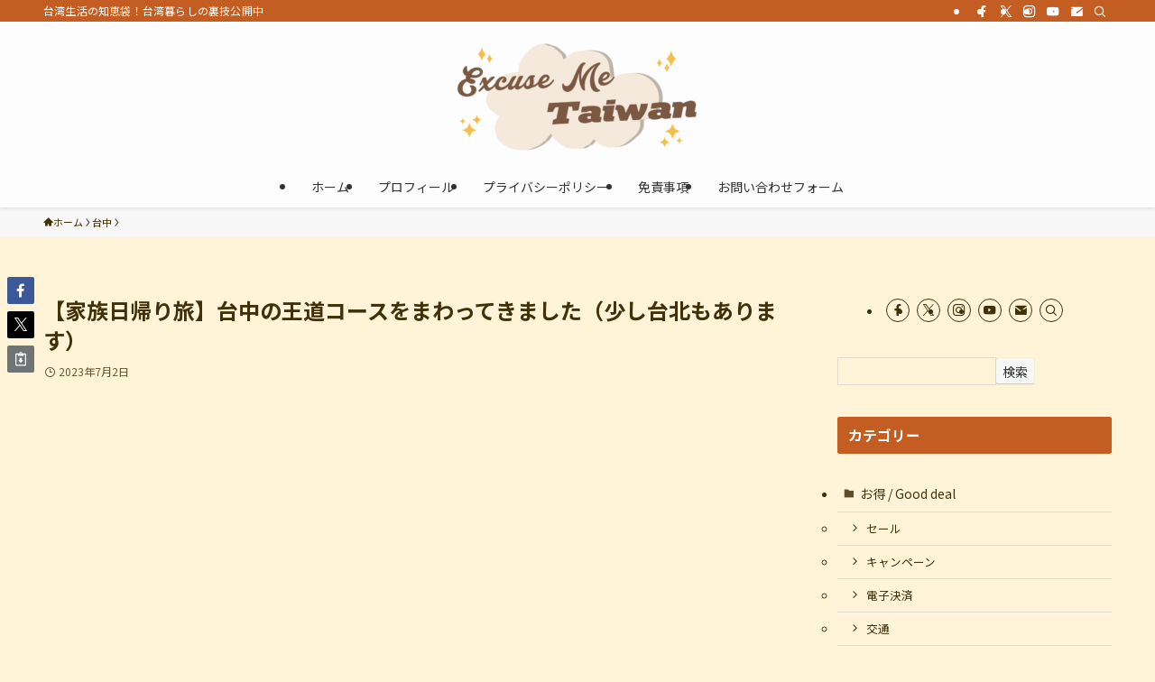

--- FILE ---
content_type: text/html; charset=UTF-8
request_url: https://excusemetaiwan.com/taichung/
body_size: 37274
content:
<!DOCTYPE html>
<html dir="ltr" lang="ja" prefix="og: https://ogp.me/ns#" data-loaded="false" data-scrolled="false" data-spmenu="closed">
<head>
<meta charset="utf-8">
<meta name="format-detection" content="telephone=no">
<meta http-equiv="X-UA-Compatible" content="IE=edge">
<meta name="viewport" content="width=device-width, viewport-fit=cover">
<title>【家族日帰り旅】台中の王道コースをまわってきました（少し台北もあります） - Excuse Me Taiwan</title>

		<!-- All in One SEO 4.9.3 - aioseo.com -->
	<meta name="description" content="このブログでは下記YouTubeの内容に沿って、どこのお店を訪れたかを記載します。 YouTube 台北 騒豆" />
	<meta name="robots" content="max-image-preview:large" />
	<meta name="author" content="Makiyo"/>
	<link rel="canonical" href="https://excusemetaiwan.com/taichung/" />
	<meta name="generator" content="All in One SEO (AIOSEO) 4.9.3" />
		<meta property="og:locale" content="ja_JP" />
		<meta property="og:site_name" content="Excuse Me Taiwan - 台湾生活の知恵袋！台湾暮らしの裏技公開中" />
		<meta property="og:type" content="article" />
		<meta property="og:title" content="【家族日帰り旅】台中の王道コースをまわってきました（少し台北もあります） - Excuse Me Taiwan" />
		<meta property="og:description" content="このブログでは下記YouTubeの内容に沿って、どこのお店を訪れたかを記載します。 YouTube 台北 騒豆" />
		<meta property="og:url" content="https://excusemetaiwan.com/taichung/" />
		<meta property="og:image" content="https://excusemetaiwan.com/wp-content/uploads/2023/07/taichung_vlog_th.jpg" />
		<meta property="og:image:secure_url" content="https://excusemetaiwan.com/wp-content/uploads/2023/07/taichung_vlog_th.jpg" />
		<meta property="og:image:width" content="1280" />
		<meta property="og:image:height" content="720" />
		<meta property="article:published_time" content="2023-07-02T03:25:59+00:00" />
		<meta property="article:modified_time" content="2023-07-02T03:30:50+00:00" />
		<meta property="article:publisher" content="https://www.facebook.com/excusemetaiwan" />
		<meta name="twitter:card" content="summary_large_image" />
		<meta name="twitter:site" content="@excuseme_dallas" />
		<meta name="twitter:title" content="【家族日帰り旅】台中の王道コースをまわってきました（少し台北もあります） - Excuse Me Taiwan" />
		<meta name="twitter:description" content="このブログでは下記YouTubeの内容に沿って、どこのお店を訪れたかを記載します。 YouTube 台北 騒豆" />
		<meta name="twitter:creator" content="@excuseme_dallas" />
		<meta name="twitter:image" content="https://excusemetaiwan.com/wp-content/uploads/2023/07/taichung_vlog_th.jpg" />
		<script type="application/ld+json" class="aioseo-schema">
			{"@context":"https:\/\/schema.org","@graph":[{"@type":"BlogPosting","@id":"https:\/\/excusemetaiwan.com\/taichung\/#blogposting","name":"\u3010\u5bb6\u65cf\u65e5\u5e30\u308a\u65c5\u3011\u53f0\u4e2d\u306e\u738b\u9053\u30b3\u30fc\u30b9\u3092\u307e\u308f\u3063\u3066\u304d\u307e\u3057\u305f\uff08\u5c11\u3057\u53f0\u5317\u3082\u3042\u308a\u307e\u3059\uff09 - Excuse Me Taiwan","headline":"\u3010\u5bb6\u65cf\u65e5\u5e30\u308a\u65c5\u3011\u53f0\u4e2d\u306e\u738b\u9053\u30b3\u30fc\u30b9\u3092\u307e\u308f\u3063\u3066\u304d\u307e\u3057\u305f\uff08\u5c11\u3057\u53f0\u5317\u3082\u3042\u308a\u307e\u3059\uff09","author":{"@id":"https:\/\/excusemetaiwan.com\/author\/makiyo\/#author"},"publisher":{"@id":"https:\/\/excusemetaiwan.com\/#person"},"image":{"@type":"ImageObject","url":"https:\/\/excusemetaiwan.com\/wp-content\/uploads\/2023\/07\/taichung_vlog_th.jpg","width":1280,"height":720},"datePublished":"2023-07-02T11:25:59+08:00","dateModified":"2023-07-02T11:30:50+08:00","inLanguage":"ja","mainEntityOfPage":{"@id":"https:\/\/excusemetaiwan.com\/taichung\/#webpage"},"isPartOf":{"@id":"https:\/\/excusemetaiwan.com\/taichung\/#webpage"},"articleSection":"\u53f0\u4e2d"},{"@type":"BreadcrumbList","@id":"https:\/\/excusemetaiwan.com\/taichung\/#breadcrumblist","itemListElement":[{"@type":"ListItem","@id":"https:\/\/excusemetaiwan.com#listItem","position":1,"name":"Home","item":"https:\/\/excusemetaiwan.com","nextItem":{"@type":"ListItem","@id":"https:\/\/excusemetaiwan.com\/category\/taichung\/#listItem","name":"\u53f0\u4e2d"}},{"@type":"ListItem","@id":"https:\/\/excusemetaiwan.com\/category\/taichung\/#listItem","position":2,"name":"\u53f0\u4e2d","item":"https:\/\/excusemetaiwan.com\/category\/taichung\/","nextItem":{"@type":"ListItem","@id":"https:\/\/excusemetaiwan.com\/taichung\/#listItem","name":"\u3010\u5bb6\u65cf\u65e5\u5e30\u308a\u65c5\u3011\u53f0\u4e2d\u306e\u738b\u9053\u30b3\u30fc\u30b9\u3092\u307e\u308f\u3063\u3066\u304d\u307e\u3057\u305f\uff08\u5c11\u3057\u53f0\u5317\u3082\u3042\u308a\u307e\u3059\uff09"},"previousItem":{"@type":"ListItem","@id":"https:\/\/excusemetaiwan.com#listItem","name":"Home"}},{"@type":"ListItem","@id":"https:\/\/excusemetaiwan.com\/taichung\/#listItem","position":3,"name":"\u3010\u5bb6\u65cf\u65e5\u5e30\u308a\u65c5\u3011\u53f0\u4e2d\u306e\u738b\u9053\u30b3\u30fc\u30b9\u3092\u307e\u308f\u3063\u3066\u304d\u307e\u3057\u305f\uff08\u5c11\u3057\u53f0\u5317\u3082\u3042\u308a\u307e\u3059\uff09","previousItem":{"@type":"ListItem","@id":"https:\/\/excusemetaiwan.com\/category\/taichung\/#listItem","name":"\u53f0\u4e2d"}}]},{"@type":"Person","@id":"https:\/\/excusemetaiwan.com\/#person","name":"Makiyo","image":{"@type":"ImageObject","@id":"https:\/\/excusemetaiwan.com\/taichung\/#personImage","url":"https:\/\/secure.gravatar.com\/avatar\/c3d70d619d8c473610dc4d7e322636900325c8a87a55737391715d6307f5989a?s=96&d=mm&r=g","width":96,"height":96,"caption":"Makiyo"}},{"@type":"Person","@id":"https:\/\/excusemetaiwan.com\/author\/makiyo\/#author","url":"https:\/\/excusemetaiwan.com\/author\/makiyo\/","name":"Makiyo","image":{"@type":"ImageObject","@id":"https:\/\/excusemetaiwan.com\/taichung\/#authorImage","url":"https:\/\/secure.gravatar.com\/avatar\/c3d70d619d8c473610dc4d7e322636900325c8a87a55737391715d6307f5989a?s=96&d=mm&r=g","width":96,"height":96,"caption":"Makiyo"}},{"@type":"WebPage","@id":"https:\/\/excusemetaiwan.com\/taichung\/#webpage","url":"https:\/\/excusemetaiwan.com\/taichung\/","name":"\u3010\u5bb6\u65cf\u65e5\u5e30\u308a\u65c5\u3011\u53f0\u4e2d\u306e\u738b\u9053\u30b3\u30fc\u30b9\u3092\u307e\u308f\u3063\u3066\u304d\u307e\u3057\u305f\uff08\u5c11\u3057\u53f0\u5317\u3082\u3042\u308a\u307e\u3059\uff09 - Excuse Me Taiwan","description":"\u3053\u306e\u30d6\u30ed\u30b0\u3067\u306f\u4e0b\u8a18YouTube\u306e\u5185\u5bb9\u306b\u6cbf\u3063\u3066\u3001\u3069\u3053\u306e\u304a\u5e97\u3092\u8a2a\u308c\u305f\u304b\u3092\u8a18\u8f09\u3057\u307e\u3059\u3002 YouTube \u53f0\u5317 \u9a12\u8c46","inLanguage":"ja","isPartOf":{"@id":"https:\/\/excusemetaiwan.com\/#website"},"breadcrumb":{"@id":"https:\/\/excusemetaiwan.com\/taichung\/#breadcrumblist"},"author":{"@id":"https:\/\/excusemetaiwan.com\/author\/makiyo\/#author"},"creator":{"@id":"https:\/\/excusemetaiwan.com\/author\/makiyo\/#author"},"image":{"@type":"ImageObject","url":"https:\/\/excusemetaiwan.com\/wp-content\/uploads\/2023\/07\/taichung_vlog_th.jpg","@id":"https:\/\/excusemetaiwan.com\/taichung\/#mainImage","width":1280,"height":720},"primaryImageOfPage":{"@id":"https:\/\/excusemetaiwan.com\/taichung\/#mainImage"},"datePublished":"2023-07-02T11:25:59+08:00","dateModified":"2023-07-02T11:30:50+08:00"},{"@type":"WebSite","@id":"https:\/\/excusemetaiwan.com\/#website","url":"https:\/\/excusemetaiwan.com\/","name":"Excuse Me Taiwan","description":"\u53f0\u6e7e\u751f\u6d3b\u306e\u77e5\u6075\u888b\uff01\u53f0\u6e7e\u66ae\u3089\u3057\u306e\u88cf\u6280\u516c\u958b\u4e2d","inLanguage":"ja","publisher":{"@id":"https:\/\/excusemetaiwan.com\/#person"}}]}
		</script>
		<!-- All in One SEO -->

<link rel="alternate" type="application/rss+xml" title="Excuse Me Taiwan &raquo; フィード" href="https://excusemetaiwan.com/feed/" />
<link rel="alternate" type="application/rss+xml" title="Excuse Me Taiwan &raquo; コメントフィード" href="https://excusemetaiwan.com/comments/feed/" />
<link rel="alternate" type="application/rss+xml" title="Excuse Me Taiwan &raquo; 【家族日帰り旅】台中の王道コースをまわってきました（少し台北もあります） のコメントのフィード" href="https://excusemetaiwan.com/taichung/feed/" />

<!-- SEO SIMPLE PACK 3.6.2 -->
<meta name="description" content="このブログでは下記YouTubeの内容に沿って、どこのお店を訪れたかを記載します。 YouTube 台北 騒豆花創始店 台北に到着してまずはマンゴーかき氷ですね！ https://excusemetaiwan.com/saodouhua/">
<link rel="canonical" href="https://excusemetaiwan.com/taichung/">
<meta property="og:locale" content="ja_JP">
<meta property="og:type" content="article">
<meta property="og:image" content="https://excusemetaiwan.com/wp-content/uploads/2023/07/taichung_vlog_th.jpg">
<meta property="og:title" content="【家族日帰り旅】台中の王道コースをまわってきました（少し台北もあります） | Excuse Me Taiwan">
<meta property="og:description" content="このブログでは下記YouTubeの内容に沿って、どこのお店を訪れたかを記載します。 YouTube 台北 騒豆花創始店 台北に到着してまずはマンゴーかき氷ですね！ https://excusemetaiwan.com/saodouhua/">
<meta property="og:url" content="https://excusemetaiwan.com/taichung/">
<meta property="og:site_name" content="Excuse Me Taiwan">
<meta property="article:publisher" content="https://www.facebook.com/excusemetaiwan">
<meta name="twitter:card" content="summary_large_image">
<meta name="twitter:site" content="excuseme_dallas">
<!-- Google Analytics (gtag.js) -->
<script async src="https://www.googletagmanager.com/gtag/js?id=G-M1YHPE3RLX"></script>
<script>
	window.dataLayer = window.dataLayer || [];
	function gtag(){dataLayer.push(arguments);}
	gtag("js", new Date());
	gtag("config", "G-M1YHPE3RLX");
</script>
	<!-- / SEO SIMPLE PACK -->

		<!-- This site uses the Google Analytics by MonsterInsights plugin v9.11.1 - Using Analytics tracking - https://www.monsterinsights.com/ -->
							<script src="//www.googletagmanager.com/gtag/js?id=G-M1YHPE3RLX"  data-cfasync="false" data-wpfc-render="false" type="text/javascript" async></script>
			<script data-cfasync="false" data-wpfc-render="false" type="text/javascript">
				var mi_version = '9.11.1';
				var mi_track_user = true;
				var mi_no_track_reason = '';
								var MonsterInsightsDefaultLocations = {"page_location":"https:\/\/excusemetaiwan.com\/taichung\/"};
								if ( typeof MonsterInsightsPrivacyGuardFilter === 'function' ) {
					var MonsterInsightsLocations = (typeof MonsterInsightsExcludeQuery === 'object') ? MonsterInsightsPrivacyGuardFilter( MonsterInsightsExcludeQuery ) : MonsterInsightsPrivacyGuardFilter( MonsterInsightsDefaultLocations );
				} else {
					var MonsterInsightsLocations = (typeof MonsterInsightsExcludeQuery === 'object') ? MonsterInsightsExcludeQuery : MonsterInsightsDefaultLocations;
				}

								var disableStrs = [
										'ga-disable-G-M1YHPE3RLX',
									];

				/* Function to detect opted out users */
				function __gtagTrackerIsOptedOut() {
					for (var index = 0; index < disableStrs.length; index++) {
						if (document.cookie.indexOf(disableStrs[index] + '=true') > -1) {
							return true;
						}
					}

					return false;
				}

				/* Disable tracking if the opt-out cookie exists. */
				if (__gtagTrackerIsOptedOut()) {
					for (var index = 0; index < disableStrs.length; index++) {
						window[disableStrs[index]] = true;
					}
				}

				/* Opt-out function */
				function __gtagTrackerOptout() {
					for (var index = 0; index < disableStrs.length; index++) {
						document.cookie = disableStrs[index] + '=true; expires=Thu, 31 Dec 2099 23:59:59 UTC; path=/';
						window[disableStrs[index]] = true;
					}
				}

				if ('undefined' === typeof gaOptout) {
					function gaOptout() {
						__gtagTrackerOptout();
					}
				}
								window.dataLayer = window.dataLayer || [];

				window.MonsterInsightsDualTracker = {
					helpers: {},
					trackers: {},
				};
				if (mi_track_user) {
					function __gtagDataLayer() {
						dataLayer.push(arguments);
					}

					function __gtagTracker(type, name, parameters) {
						if (!parameters) {
							parameters = {};
						}

						if (parameters.send_to) {
							__gtagDataLayer.apply(null, arguments);
							return;
						}

						if (type === 'event') {
														parameters.send_to = monsterinsights_frontend.v4_id;
							var hookName = name;
							if (typeof parameters['event_category'] !== 'undefined') {
								hookName = parameters['event_category'] + ':' + name;
							}

							if (typeof MonsterInsightsDualTracker.trackers[hookName] !== 'undefined') {
								MonsterInsightsDualTracker.trackers[hookName](parameters);
							} else {
								__gtagDataLayer('event', name, parameters);
							}
							
						} else {
							__gtagDataLayer.apply(null, arguments);
						}
					}

					__gtagTracker('js', new Date());
					__gtagTracker('set', {
						'developer_id.dZGIzZG': true,
											});
					if ( MonsterInsightsLocations.page_location ) {
						__gtagTracker('set', MonsterInsightsLocations);
					}
										__gtagTracker('config', 'G-M1YHPE3RLX', {"forceSSL":"true","link_attribution":"true"} );
										window.gtag = __gtagTracker;										(function () {
						/* https://developers.google.com/analytics/devguides/collection/analyticsjs/ */
						/* ga and __gaTracker compatibility shim. */
						var noopfn = function () {
							return null;
						};
						var newtracker = function () {
							return new Tracker();
						};
						var Tracker = function () {
							return null;
						};
						var p = Tracker.prototype;
						p.get = noopfn;
						p.set = noopfn;
						p.send = function () {
							var args = Array.prototype.slice.call(arguments);
							args.unshift('send');
							__gaTracker.apply(null, args);
						};
						var __gaTracker = function () {
							var len = arguments.length;
							if (len === 0) {
								return;
							}
							var f = arguments[len - 1];
							if (typeof f !== 'object' || f === null || typeof f.hitCallback !== 'function') {
								if ('send' === arguments[0]) {
									var hitConverted, hitObject = false, action;
									if ('event' === arguments[1]) {
										if ('undefined' !== typeof arguments[3]) {
											hitObject = {
												'eventAction': arguments[3],
												'eventCategory': arguments[2],
												'eventLabel': arguments[4],
												'value': arguments[5] ? arguments[5] : 1,
											}
										}
									}
									if ('pageview' === arguments[1]) {
										if ('undefined' !== typeof arguments[2]) {
											hitObject = {
												'eventAction': 'page_view',
												'page_path': arguments[2],
											}
										}
									}
									if (typeof arguments[2] === 'object') {
										hitObject = arguments[2];
									}
									if (typeof arguments[5] === 'object') {
										Object.assign(hitObject, arguments[5]);
									}
									if ('undefined' !== typeof arguments[1].hitType) {
										hitObject = arguments[1];
										if ('pageview' === hitObject.hitType) {
											hitObject.eventAction = 'page_view';
										}
									}
									if (hitObject) {
										action = 'timing' === arguments[1].hitType ? 'timing_complete' : hitObject.eventAction;
										hitConverted = mapArgs(hitObject);
										__gtagTracker('event', action, hitConverted);
									}
								}
								return;
							}

							function mapArgs(args) {
								var arg, hit = {};
								var gaMap = {
									'eventCategory': 'event_category',
									'eventAction': 'event_action',
									'eventLabel': 'event_label',
									'eventValue': 'event_value',
									'nonInteraction': 'non_interaction',
									'timingCategory': 'event_category',
									'timingVar': 'name',
									'timingValue': 'value',
									'timingLabel': 'event_label',
									'page': 'page_path',
									'location': 'page_location',
									'title': 'page_title',
									'referrer' : 'page_referrer',
								};
								for (arg in args) {
																		if (!(!args.hasOwnProperty(arg) || !gaMap.hasOwnProperty(arg))) {
										hit[gaMap[arg]] = args[arg];
									} else {
										hit[arg] = args[arg];
									}
								}
								return hit;
							}

							try {
								f.hitCallback();
							} catch (ex) {
							}
						};
						__gaTracker.create = newtracker;
						__gaTracker.getByName = newtracker;
						__gaTracker.getAll = function () {
							return [];
						};
						__gaTracker.remove = noopfn;
						__gaTracker.loaded = true;
						window['__gaTracker'] = __gaTracker;
					})();
									} else {
										console.log("");
					(function () {
						function __gtagTracker() {
							return null;
						}

						window['__gtagTracker'] = __gtagTracker;
						window['gtag'] = __gtagTracker;
					})();
									}
			</script>
							<!-- / Google Analytics by MonsterInsights -->
		<style id='wp-img-auto-sizes-contain-inline-css' type='text/css'>
img:is([sizes=auto i],[sizes^="auto," i]){contain-intrinsic-size:3000px 1500px}
/*# sourceURL=wp-img-auto-sizes-contain-inline-css */
</style>
<style id='wp-block-library-inline-css' type='text/css'>
:root{--wp-block-synced-color:#7a00df;--wp-block-synced-color--rgb:122,0,223;--wp-bound-block-color:var(--wp-block-synced-color);--wp-editor-canvas-background:#ddd;--wp-admin-theme-color:#007cba;--wp-admin-theme-color--rgb:0,124,186;--wp-admin-theme-color-darker-10:#006ba1;--wp-admin-theme-color-darker-10--rgb:0,107,160.5;--wp-admin-theme-color-darker-20:#005a87;--wp-admin-theme-color-darker-20--rgb:0,90,135;--wp-admin-border-width-focus:2px}@media (min-resolution:192dpi){:root{--wp-admin-border-width-focus:1.5px}}.wp-element-button{cursor:pointer}:root .has-very-light-gray-background-color{background-color:#eee}:root .has-very-dark-gray-background-color{background-color:#313131}:root .has-very-light-gray-color{color:#eee}:root .has-very-dark-gray-color{color:#313131}:root .has-vivid-green-cyan-to-vivid-cyan-blue-gradient-background{background:linear-gradient(135deg,#00d084,#0693e3)}:root .has-purple-crush-gradient-background{background:linear-gradient(135deg,#34e2e4,#4721fb 50%,#ab1dfe)}:root .has-hazy-dawn-gradient-background{background:linear-gradient(135deg,#faaca8,#dad0ec)}:root .has-subdued-olive-gradient-background{background:linear-gradient(135deg,#fafae1,#67a671)}:root .has-atomic-cream-gradient-background{background:linear-gradient(135deg,#fdd79a,#004a59)}:root .has-nightshade-gradient-background{background:linear-gradient(135deg,#330968,#31cdcf)}:root .has-midnight-gradient-background{background:linear-gradient(135deg,#020381,#2874fc)}:root{--wp--preset--font-size--normal:16px;--wp--preset--font-size--huge:42px}.has-regular-font-size{font-size:1em}.has-larger-font-size{font-size:2.625em}.has-normal-font-size{font-size:var(--wp--preset--font-size--normal)}.has-huge-font-size{font-size:var(--wp--preset--font-size--huge)}.has-text-align-center{text-align:center}.has-text-align-left{text-align:left}.has-text-align-right{text-align:right}.has-fit-text{white-space:nowrap!important}#end-resizable-editor-section{display:none}.aligncenter{clear:both}.items-justified-left{justify-content:flex-start}.items-justified-center{justify-content:center}.items-justified-right{justify-content:flex-end}.items-justified-space-between{justify-content:space-between}.screen-reader-text{border:0;clip-path:inset(50%);height:1px;margin:-1px;overflow:hidden;padding:0;position:absolute;width:1px;word-wrap:normal!important}.screen-reader-text:focus{background-color:#ddd;clip-path:none;color:#444;display:block;font-size:1em;height:auto;left:5px;line-height:normal;padding:15px 23px 14px;text-decoration:none;top:5px;width:auto;z-index:100000}html :where(.has-border-color){border-style:solid}html :where([style*=border-top-color]){border-top-style:solid}html :where([style*=border-right-color]){border-right-style:solid}html :where([style*=border-bottom-color]){border-bottom-style:solid}html :where([style*=border-left-color]){border-left-style:solid}html :where([style*=border-width]){border-style:solid}html :where([style*=border-top-width]){border-top-style:solid}html :where([style*=border-right-width]){border-right-style:solid}html :where([style*=border-bottom-width]){border-bottom-style:solid}html :where([style*=border-left-width]){border-left-style:solid}html :where(img[class*=wp-image-]){height:auto;max-width:100%}:where(figure){margin:0 0 1em}html :where(.is-position-sticky){--wp-admin--admin-bar--position-offset:var(--wp-admin--admin-bar--height,0px)}@media screen and (max-width:600px){html :where(.is-position-sticky){--wp-admin--admin-bar--position-offset:0px}}

/*# sourceURL=wp-block-library-inline-css */
</style><style id='wp-block-gallery-inline-css' type='text/css'>
.blocks-gallery-grid:not(.has-nested-images),.wp-block-gallery:not(.has-nested-images){display:flex;flex-wrap:wrap;list-style-type:none;margin:0;padding:0}.blocks-gallery-grid:not(.has-nested-images) .blocks-gallery-image,.blocks-gallery-grid:not(.has-nested-images) .blocks-gallery-item,.wp-block-gallery:not(.has-nested-images) .blocks-gallery-image,.wp-block-gallery:not(.has-nested-images) .blocks-gallery-item{display:flex;flex-direction:column;flex-grow:1;justify-content:center;margin:0 1em 1em 0;position:relative;width:calc(50% - 1em)}.blocks-gallery-grid:not(.has-nested-images) .blocks-gallery-image:nth-of-type(2n),.blocks-gallery-grid:not(.has-nested-images) .blocks-gallery-item:nth-of-type(2n),.wp-block-gallery:not(.has-nested-images) .blocks-gallery-image:nth-of-type(2n),.wp-block-gallery:not(.has-nested-images) .blocks-gallery-item:nth-of-type(2n){margin-right:0}.blocks-gallery-grid:not(.has-nested-images) .blocks-gallery-image figure,.blocks-gallery-grid:not(.has-nested-images) .blocks-gallery-item figure,.wp-block-gallery:not(.has-nested-images) .blocks-gallery-image figure,.wp-block-gallery:not(.has-nested-images) .blocks-gallery-item figure{align-items:flex-end;display:flex;height:100%;justify-content:flex-start;margin:0}.blocks-gallery-grid:not(.has-nested-images) .blocks-gallery-image img,.blocks-gallery-grid:not(.has-nested-images) .blocks-gallery-item img,.wp-block-gallery:not(.has-nested-images) .blocks-gallery-image img,.wp-block-gallery:not(.has-nested-images) .blocks-gallery-item img{display:block;height:auto;max-width:100%;width:auto}.blocks-gallery-grid:not(.has-nested-images) .blocks-gallery-image figcaption,.blocks-gallery-grid:not(.has-nested-images) .blocks-gallery-item figcaption,.wp-block-gallery:not(.has-nested-images) .blocks-gallery-image figcaption,.wp-block-gallery:not(.has-nested-images) .blocks-gallery-item figcaption{background:linear-gradient(0deg,#000000b3,#0000004d 70%,#0000);bottom:0;box-sizing:border-box;color:#fff;font-size:.8em;margin:0;max-height:100%;overflow:auto;padding:3em .77em .7em;position:absolute;text-align:center;width:100%;z-index:2}.blocks-gallery-grid:not(.has-nested-images) .blocks-gallery-image figcaption img,.blocks-gallery-grid:not(.has-nested-images) .blocks-gallery-item figcaption img,.wp-block-gallery:not(.has-nested-images) .blocks-gallery-image figcaption img,.wp-block-gallery:not(.has-nested-images) .blocks-gallery-item figcaption img{display:inline}.blocks-gallery-grid:not(.has-nested-images) figcaption,.wp-block-gallery:not(.has-nested-images) figcaption{flex-grow:1}.blocks-gallery-grid:not(.has-nested-images).is-cropped .blocks-gallery-image a,.blocks-gallery-grid:not(.has-nested-images).is-cropped .blocks-gallery-image img,.blocks-gallery-grid:not(.has-nested-images).is-cropped .blocks-gallery-item a,.blocks-gallery-grid:not(.has-nested-images).is-cropped .blocks-gallery-item img,.wp-block-gallery:not(.has-nested-images).is-cropped .blocks-gallery-image a,.wp-block-gallery:not(.has-nested-images).is-cropped .blocks-gallery-image img,.wp-block-gallery:not(.has-nested-images).is-cropped .blocks-gallery-item a,.wp-block-gallery:not(.has-nested-images).is-cropped .blocks-gallery-item img{flex:1;height:100%;object-fit:cover;width:100%}.blocks-gallery-grid:not(.has-nested-images).columns-1 .blocks-gallery-image,.blocks-gallery-grid:not(.has-nested-images).columns-1 .blocks-gallery-item,.wp-block-gallery:not(.has-nested-images).columns-1 .blocks-gallery-image,.wp-block-gallery:not(.has-nested-images).columns-1 .blocks-gallery-item{margin-right:0;width:100%}@media (min-width:600px){.blocks-gallery-grid:not(.has-nested-images).columns-3 .blocks-gallery-image,.blocks-gallery-grid:not(.has-nested-images).columns-3 .blocks-gallery-item,.wp-block-gallery:not(.has-nested-images).columns-3 .blocks-gallery-image,.wp-block-gallery:not(.has-nested-images).columns-3 .blocks-gallery-item{margin-right:1em;width:calc(33.33333% - .66667em)}.blocks-gallery-grid:not(.has-nested-images).columns-4 .blocks-gallery-image,.blocks-gallery-grid:not(.has-nested-images).columns-4 .blocks-gallery-item,.wp-block-gallery:not(.has-nested-images).columns-4 .blocks-gallery-image,.wp-block-gallery:not(.has-nested-images).columns-4 .blocks-gallery-item{margin-right:1em;width:calc(25% - .75em)}.blocks-gallery-grid:not(.has-nested-images).columns-5 .blocks-gallery-image,.blocks-gallery-grid:not(.has-nested-images).columns-5 .blocks-gallery-item,.wp-block-gallery:not(.has-nested-images).columns-5 .blocks-gallery-image,.wp-block-gallery:not(.has-nested-images).columns-5 .blocks-gallery-item{margin-right:1em;width:calc(20% - .8em)}.blocks-gallery-grid:not(.has-nested-images).columns-6 .blocks-gallery-image,.blocks-gallery-grid:not(.has-nested-images).columns-6 .blocks-gallery-item,.wp-block-gallery:not(.has-nested-images).columns-6 .blocks-gallery-image,.wp-block-gallery:not(.has-nested-images).columns-6 .blocks-gallery-item{margin-right:1em;width:calc(16.66667% - .83333em)}.blocks-gallery-grid:not(.has-nested-images).columns-7 .blocks-gallery-image,.blocks-gallery-grid:not(.has-nested-images).columns-7 .blocks-gallery-item,.wp-block-gallery:not(.has-nested-images).columns-7 .blocks-gallery-image,.wp-block-gallery:not(.has-nested-images).columns-7 .blocks-gallery-item{margin-right:1em;width:calc(14.28571% - .85714em)}.blocks-gallery-grid:not(.has-nested-images).columns-8 .blocks-gallery-image,.blocks-gallery-grid:not(.has-nested-images).columns-8 .blocks-gallery-item,.wp-block-gallery:not(.has-nested-images).columns-8 .blocks-gallery-image,.wp-block-gallery:not(.has-nested-images).columns-8 .blocks-gallery-item{margin-right:1em;width:calc(12.5% - .875em)}.blocks-gallery-grid:not(.has-nested-images).columns-1 .blocks-gallery-image:nth-of-type(1n),.blocks-gallery-grid:not(.has-nested-images).columns-1 .blocks-gallery-item:nth-of-type(1n),.blocks-gallery-grid:not(.has-nested-images).columns-2 .blocks-gallery-image:nth-of-type(2n),.blocks-gallery-grid:not(.has-nested-images).columns-2 .blocks-gallery-item:nth-of-type(2n),.blocks-gallery-grid:not(.has-nested-images).columns-3 .blocks-gallery-image:nth-of-type(3n),.blocks-gallery-grid:not(.has-nested-images).columns-3 .blocks-gallery-item:nth-of-type(3n),.blocks-gallery-grid:not(.has-nested-images).columns-4 .blocks-gallery-image:nth-of-type(4n),.blocks-gallery-grid:not(.has-nested-images).columns-4 .blocks-gallery-item:nth-of-type(4n),.blocks-gallery-grid:not(.has-nested-images).columns-5 .blocks-gallery-image:nth-of-type(5n),.blocks-gallery-grid:not(.has-nested-images).columns-5 .blocks-gallery-item:nth-of-type(5n),.blocks-gallery-grid:not(.has-nested-images).columns-6 .blocks-gallery-image:nth-of-type(6n),.blocks-gallery-grid:not(.has-nested-images).columns-6 .blocks-gallery-item:nth-of-type(6n),.blocks-gallery-grid:not(.has-nested-images).columns-7 .blocks-gallery-image:nth-of-type(7n),.blocks-gallery-grid:not(.has-nested-images).columns-7 .blocks-gallery-item:nth-of-type(7n),.blocks-gallery-grid:not(.has-nested-images).columns-8 .blocks-gallery-image:nth-of-type(8n),.blocks-gallery-grid:not(.has-nested-images).columns-8 .blocks-gallery-item:nth-of-type(8n),.wp-block-gallery:not(.has-nested-images).columns-1 .blocks-gallery-image:nth-of-type(1n),.wp-block-gallery:not(.has-nested-images).columns-1 .blocks-gallery-item:nth-of-type(1n),.wp-block-gallery:not(.has-nested-images).columns-2 .blocks-gallery-image:nth-of-type(2n),.wp-block-gallery:not(.has-nested-images).columns-2 .blocks-gallery-item:nth-of-type(2n),.wp-block-gallery:not(.has-nested-images).columns-3 .blocks-gallery-image:nth-of-type(3n),.wp-block-gallery:not(.has-nested-images).columns-3 .blocks-gallery-item:nth-of-type(3n),.wp-block-gallery:not(.has-nested-images).columns-4 .blocks-gallery-image:nth-of-type(4n),.wp-block-gallery:not(.has-nested-images).columns-4 .blocks-gallery-item:nth-of-type(4n),.wp-block-gallery:not(.has-nested-images).columns-5 .blocks-gallery-image:nth-of-type(5n),.wp-block-gallery:not(.has-nested-images).columns-5 .blocks-gallery-item:nth-of-type(5n),.wp-block-gallery:not(.has-nested-images).columns-6 .blocks-gallery-image:nth-of-type(6n),.wp-block-gallery:not(.has-nested-images).columns-6 .blocks-gallery-item:nth-of-type(6n),.wp-block-gallery:not(.has-nested-images).columns-7 .blocks-gallery-image:nth-of-type(7n),.wp-block-gallery:not(.has-nested-images).columns-7 .blocks-gallery-item:nth-of-type(7n),.wp-block-gallery:not(.has-nested-images).columns-8 .blocks-gallery-image:nth-of-type(8n),.wp-block-gallery:not(.has-nested-images).columns-8 .blocks-gallery-item:nth-of-type(8n){margin-right:0}}.blocks-gallery-grid:not(.has-nested-images) .blocks-gallery-image:last-child,.blocks-gallery-grid:not(.has-nested-images) .blocks-gallery-item:last-child,.wp-block-gallery:not(.has-nested-images) .blocks-gallery-image:last-child,.wp-block-gallery:not(.has-nested-images) .blocks-gallery-item:last-child{margin-right:0}.blocks-gallery-grid:not(.has-nested-images).alignleft,.blocks-gallery-grid:not(.has-nested-images).alignright,.wp-block-gallery:not(.has-nested-images).alignleft,.wp-block-gallery:not(.has-nested-images).alignright{max-width:420px;width:100%}.blocks-gallery-grid:not(.has-nested-images).aligncenter .blocks-gallery-item figure,.wp-block-gallery:not(.has-nested-images).aligncenter .blocks-gallery-item figure{justify-content:center}.wp-block-gallery:not(.is-cropped) .blocks-gallery-item{align-self:flex-start}figure.wp-block-gallery.has-nested-images{align-items:normal}.wp-block-gallery.has-nested-images figure.wp-block-image:not(#individual-image){margin:0;width:calc(50% - var(--wp--style--unstable-gallery-gap, 16px)/2)}.wp-block-gallery.has-nested-images figure.wp-block-image{box-sizing:border-box;display:flex;flex-direction:column;flex-grow:1;justify-content:center;max-width:100%;position:relative}.wp-block-gallery.has-nested-images figure.wp-block-image>a,.wp-block-gallery.has-nested-images figure.wp-block-image>div{flex-direction:column;flex-grow:1;margin:0}.wp-block-gallery.has-nested-images figure.wp-block-image img{display:block;height:auto;max-width:100%!important;width:auto}.wp-block-gallery.has-nested-images figure.wp-block-image figcaption,.wp-block-gallery.has-nested-images figure.wp-block-image:has(figcaption):before{bottom:0;left:0;max-height:100%;position:absolute;right:0}.wp-block-gallery.has-nested-images figure.wp-block-image:has(figcaption):before{backdrop-filter:blur(3px);content:"";height:100%;-webkit-mask-image:linear-gradient(0deg,#000 20%,#0000);mask-image:linear-gradient(0deg,#000 20%,#0000);max-height:40%;pointer-events:none}.wp-block-gallery.has-nested-images figure.wp-block-image figcaption{box-sizing:border-box;color:#fff;font-size:13px;margin:0;overflow:auto;padding:1em;text-align:center;text-shadow:0 0 1.5px #000}.wp-block-gallery.has-nested-images figure.wp-block-image figcaption::-webkit-scrollbar{height:12px;width:12px}.wp-block-gallery.has-nested-images figure.wp-block-image figcaption::-webkit-scrollbar-track{background-color:initial}.wp-block-gallery.has-nested-images figure.wp-block-image figcaption::-webkit-scrollbar-thumb{background-clip:padding-box;background-color:initial;border:3px solid #0000;border-radius:8px}.wp-block-gallery.has-nested-images figure.wp-block-image figcaption:focus-within::-webkit-scrollbar-thumb,.wp-block-gallery.has-nested-images figure.wp-block-image figcaption:focus::-webkit-scrollbar-thumb,.wp-block-gallery.has-nested-images figure.wp-block-image figcaption:hover::-webkit-scrollbar-thumb{background-color:#fffc}.wp-block-gallery.has-nested-images figure.wp-block-image figcaption{scrollbar-color:#0000 #0000;scrollbar-gutter:stable both-edges;scrollbar-width:thin}.wp-block-gallery.has-nested-images figure.wp-block-image figcaption:focus,.wp-block-gallery.has-nested-images figure.wp-block-image figcaption:focus-within,.wp-block-gallery.has-nested-images figure.wp-block-image figcaption:hover{scrollbar-color:#fffc #0000}.wp-block-gallery.has-nested-images figure.wp-block-image figcaption{will-change:transform}@media (hover:none){.wp-block-gallery.has-nested-images figure.wp-block-image figcaption{scrollbar-color:#fffc #0000}}.wp-block-gallery.has-nested-images figure.wp-block-image figcaption{background:linear-gradient(0deg,#0006,#0000)}.wp-block-gallery.has-nested-images figure.wp-block-image figcaption img{display:inline}.wp-block-gallery.has-nested-images figure.wp-block-image figcaption a{color:inherit}.wp-block-gallery.has-nested-images figure.wp-block-image.has-custom-border img{box-sizing:border-box}.wp-block-gallery.has-nested-images figure.wp-block-image.has-custom-border>a,.wp-block-gallery.has-nested-images figure.wp-block-image.has-custom-border>div,.wp-block-gallery.has-nested-images figure.wp-block-image.is-style-rounded>a,.wp-block-gallery.has-nested-images figure.wp-block-image.is-style-rounded>div{flex:1 1 auto}.wp-block-gallery.has-nested-images figure.wp-block-image.has-custom-border figcaption,.wp-block-gallery.has-nested-images figure.wp-block-image.is-style-rounded figcaption{background:none;color:inherit;flex:initial;margin:0;padding:10px 10px 9px;position:relative;text-shadow:none}.wp-block-gallery.has-nested-images figure.wp-block-image.has-custom-border:before,.wp-block-gallery.has-nested-images figure.wp-block-image.is-style-rounded:before{content:none}.wp-block-gallery.has-nested-images figcaption{flex-basis:100%;flex-grow:1;text-align:center}.wp-block-gallery.has-nested-images:not(.is-cropped) figure.wp-block-image:not(#individual-image){margin-bottom:auto;margin-top:0}.wp-block-gallery.has-nested-images.is-cropped figure.wp-block-image:not(#individual-image){align-self:inherit}.wp-block-gallery.has-nested-images.is-cropped figure.wp-block-image:not(#individual-image)>a,.wp-block-gallery.has-nested-images.is-cropped figure.wp-block-image:not(#individual-image)>div:not(.components-drop-zone){display:flex}.wp-block-gallery.has-nested-images.is-cropped figure.wp-block-image:not(#individual-image) a,.wp-block-gallery.has-nested-images.is-cropped figure.wp-block-image:not(#individual-image) img{flex:1 0 0%;height:100%;object-fit:cover;width:100%}.wp-block-gallery.has-nested-images.columns-1 figure.wp-block-image:not(#individual-image){width:100%}@media (min-width:600px){.wp-block-gallery.has-nested-images.columns-3 figure.wp-block-image:not(#individual-image){width:calc(33.33333% - var(--wp--style--unstable-gallery-gap, 16px)*.66667)}.wp-block-gallery.has-nested-images.columns-4 figure.wp-block-image:not(#individual-image){width:calc(25% - var(--wp--style--unstable-gallery-gap, 16px)*.75)}.wp-block-gallery.has-nested-images.columns-5 figure.wp-block-image:not(#individual-image){width:calc(20% - var(--wp--style--unstable-gallery-gap, 16px)*.8)}.wp-block-gallery.has-nested-images.columns-6 figure.wp-block-image:not(#individual-image){width:calc(16.66667% - var(--wp--style--unstable-gallery-gap, 16px)*.83333)}.wp-block-gallery.has-nested-images.columns-7 figure.wp-block-image:not(#individual-image){width:calc(14.28571% - var(--wp--style--unstable-gallery-gap, 16px)*.85714)}.wp-block-gallery.has-nested-images.columns-8 figure.wp-block-image:not(#individual-image){width:calc(12.5% - var(--wp--style--unstable-gallery-gap, 16px)*.875)}.wp-block-gallery.has-nested-images.columns-default figure.wp-block-image:not(#individual-image){width:calc(33.33% - var(--wp--style--unstable-gallery-gap, 16px)*.66667)}.wp-block-gallery.has-nested-images.columns-default figure.wp-block-image:not(#individual-image):first-child:nth-last-child(2),.wp-block-gallery.has-nested-images.columns-default figure.wp-block-image:not(#individual-image):first-child:nth-last-child(2)~figure.wp-block-image:not(#individual-image){width:calc(50% - var(--wp--style--unstable-gallery-gap, 16px)*.5)}.wp-block-gallery.has-nested-images.columns-default figure.wp-block-image:not(#individual-image):first-child:last-child{width:100%}}.wp-block-gallery.has-nested-images.alignleft,.wp-block-gallery.has-nested-images.alignright{max-width:420px;width:100%}.wp-block-gallery.has-nested-images.aligncenter{justify-content:center}
/*# sourceURL=https://excusemetaiwan.com/wp-includes/blocks/gallery/style.min.css */
</style>
<style id='wp-block-heading-inline-css' type='text/css'>
h1:where(.wp-block-heading).has-background,h2:where(.wp-block-heading).has-background,h3:where(.wp-block-heading).has-background,h4:where(.wp-block-heading).has-background,h5:where(.wp-block-heading).has-background,h6:where(.wp-block-heading).has-background{padding:1.25em 2.375em}h1.has-text-align-left[style*=writing-mode]:where([style*=vertical-lr]),h1.has-text-align-right[style*=writing-mode]:where([style*=vertical-rl]),h2.has-text-align-left[style*=writing-mode]:where([style*=vertical-lr]),h2.has-text-align-right[style*=writing-mode]:where([style*=vertical-rl]),h3.has-text-align-left[style*=writing-mode]:where([style*=vertical-lr]),h3.has-text-align-right[style*=writing-mode]:where([style*=vertical-rl]),h4.has-text-align-left[style*=writing-mode]:where([style*=vertical-lr]),h4.has-text-align-right[style*=writing-mode]:where([style*=vertical-rl]),h5.has-text-align-left[style*=writing-mode]:where([style*=vertical-lr]),h5.has-text-align-right[style*=writing-mode]:where([style*=vertical-rl]),h6.has-text-align-left[style*=writing-mode]:where([style*=vertical-lr]),h6.has-text-align-right[style*=writing-mode]:where([style*=vertical-rl]){rotate:180deg}
/*# sourceURL=https://excusemetaiwan.com/wp-includes/blocks/heading/style.min.css */
</style>
<style id='wp-block-image-inline-css' type='text/css'>
.wp-block-image>a,.wp-block-image>figure>a{display:inline-block}.wp-block-image img{box-sizing:border-box;height:auto;max-width:100%;vertical-align:bottom}@media not (prefers-reduced-motion){.wp-block-image img.hide{visibility:hidden}.wp-block-image img.show{animation:show-content-image .4s}}.wp-block-image[style*=border-radius] img,.wp-block-image[style*=border-radius]>a{border-radius:inherit}.wp-block-image.has-custom-border img{box-sizing:border-box}.wp-block-image.aligncenter{text-align:center}.wp-block-image.alignfull>a,.wp-block-image.alignwide>a{width:100%}.wp-block-image.alignfull img,.wp-block-image.alignwide img{height:auto;width:100%}.wp-block-image .aligncenter,.wp-block-image .alignleft,.wp-block-image .alignright,.wp-block-image.aligncenter,.wp-block-image.alignleft,.wp-block-image.alignright{display:table}.wp-block-image .aligncenter>figcaption,.wp-block-image .alignleft>figcaption,.wp-block-image .alignright>figcaption,.wp-block-image.aligncenter>figcaption,.wp-block-image.alignleft>figcaption,.wp-block-image.alignright>figcaption{caption-side:bottom;display:table-caption}.wp-block-image .alignleft{float:left;margin:.5em 1em .5em 0}.wp-block-image .alignright{float:right;margin:.5em 0 .5em 1em}.wp-block-image .aligncenter{margin-left:auto;margin-right:auto}.wp-block-image :where(figcaption){margin-bottom:1em;margin-top:.5em}.wp-block-image.is-style-circle-mask img{border-radius:9999px}@supports ((-webkit-mask-image:none) or (mask-image:none)) or (-webkit-mask-image:none){.wp-block-image.is-style-circle-mask img{border-radius:0;-webkit-mask-image:url('data:image/svg+xml;utf8,<svg viewBox="0 0 100 100" xmlns="http://www.w3.org/2000/svg"><circle cx="50" cy="50" r="50"/></svg>');mask-image:url('data:image/svg+xml;utf8,<svg viewBox="0 0 100 100" xmlns="http://www.w3.org/2000/svg"><circle cx="50" cy="50" r="50"/></svg>');mask-mode:alpha;-webkit-mask-position:center;mask-position:center;-webkit-mask-repeat:no-repeat;mask-repeat:no-repeat;-webkit-mask-size:contain;mask-size:contain}}:root :where(.wp-block-image.is-style-rounded img,.wp-block-image .is-style-rounded img){border-radius:9999px}.wp-block-image figure{margin:0}.wp-lightbox-container{display:flex;flex-direction:column;position:relative}.wp-lightbox-container img{cursor:zoom-in}.wp-lightbox-container img:hover+button{opacity:1}.wp-lightbox-container button{align-items:center;backdrop-filter:blur(16px) saturate(180%);background-color:#5a5a5a40;border:none;border-radius:4px;cursor:zoom-in;display:flex;height:20px;justify-content:center;opacity:0;padding:0;position:absolute;right:16px;text-align:center;top:16px;width:20px;z-index:100}@media not (prefers-reduced-motion){.wp-lightbox-container button{transition:opacity .2s ease}}.wp-lightbox-container button:focus-visible{outline:3px auto #5a5a5a40;outline:3px auto -webkit-focus-ring-color;outline-offset:3px}.wp-lightbox-container button:hover{cursor:pointer;opacity:1}.wp-lightbox-container button:focus{opacity:1}.wp-lightbox-container button:focus,.wp-lightbox-container button:hover,.wp-lightbox-container button:not(:hover):not(:active):not(.has-background){background-color:#5a5a5a40;border:none}.wp-lightbox-overlay{box-sizing:border-box;cursor:zoom-out;height:100vh;left:0;overflow:hidden;position:fixed;top:0;visibility:hidden;width:100%;z-index:100000}.wp-lightbox-overlay .close-button{align-items:center;cursor:pointer;display:flex;justify-content:center;min-height:40px;min-width:40px;padding:0;position:absolute;right:calc(env(safe-area-inset-right) + 16px);top:calc(env(safe-area-inset-top) + 16px);z-index:5000000}.wp-lightbox-overlay .close-button:focus,.wp-lightbox-overlay .close-button:hover,.wp-lightbox-overlay .close-button:not(:hover):not(:active):not(.has-background){background:none;border:none}.wp-lightbox-overlay .lightbox-image-container{height:var(--wp--lightbox-container-height);left:50%;overflow:hidden;position:absolute;top:50%;transform:translate(-50%,-50%);transform-origin:top left;width:var(--wp--lightbox-container-width);z-index:9999999999}.wp-lightbox-overlay .wp-block-image{align-items:center;box-sizing:border-box;display:flex;height:100%;justify-content:center;margin:0;position:relative;transform-origin:0 0;width:100%;z-index:3000000}.wp-lightbox-overlay .wp-block-image img{height:var(--wp--lightbox-image-height);min-height:var(--wp--lightbox-image-height);min-width:var(--wp--lightbox-image-width);width:var(--wp--lightbox-image-width)}.wp-lightbox-overlay .wp-block-image figcaption{display:none}.wp-lightbox-overlay button{background:none;border:none}.wp-lightbox-overlay .scrim{background-color:#fff;height:100%;opacity:.9;position:absolute;width:100%;z-index:2000000}.wp-lightbox-overlay.active{visibility:visible}@media not (prefers-reduced-motion){.wp-lightbox-overlay.active{animation:turn-on-visibility .25s both}.wp-lightbox-overlay.active img{animation:turn-on-visibility .35s both}.wp-lightbox-overlay.show-closing-animation:not(.active){animation:turn-off-visibility .35s both}.wp-lightbox-overlay.show-closing-animation:not(.active) img{animation:turn-off-visibility .25s both}.wp-lightbox-overlay.zoom.active{animation:none;opacity:1;visibility:visible}.wp-lightbox-overlay.zoom.active .lightbox-image-container{animation:lightbox-zoom-in .4s}.wp-lightbox-overlay.zoom.active .lightbox-image-container img{animation:none}.wp-lightbox-overlay.zoom.active .scrim{animation:turn-on-visibility .4s forwards}.wp-lightbox-overlay.zoom.show-closing-animation:not(.active){animation:none}.wp-lightbox-overlay.zoom.show-closing-animation:not(.active) .lightbox-image-container{animation:lightbox-zoom-out .4s}.wp-lightbox-overlay.zoom.show-closing-animation:not(.active) .lightbox-image-container img{animation:none}.wp-lightbox-overlay.zoom.show-closing-animation:not(.active) .scrim{animation:turn-off-visibility .4s forwards}}@keyframes show-content-image{0%{visibility:hidden}99%{visibility:hidden}to{visibility:visible}}@keyframes turn-on-visibility{0%{opacity:0}to{opacity:1}}@keyframes turn-off-visibility{0%{opacity:1;visibility:visible}99%{opacity:0;visibility:visible}to{opacity:0;visibility:hidden}}@keyframes lightbox-zoom-in{0%{transform:translate(calc((-100vw + var(--wp--lightbox-scrollbar-width))/2 + var(--wp--lightbox-initial-left-position)),calc(-50vh + var(--wp--lightbox-initial-top-position))) scale(var(--wp--lightbox-scale))}to{transform:translate(-50%,-50%) scale(1)}}@keyframes lightbox-zoom-out{0%{transform:translate(-50%,-50%) scale(1);visibility:visible}99%{visibility:visible}to{transform:translate(calc((-100vw + var(--wp--lightbox-scrollbar-width))/2 + var(--wp--lightbox-initial-left-position)),calc(-50vh + var(--wp--lightbox-initial-top-position))) scale(var(--wp--lightbox-scale));visibility:hidden}}
/*# sourceURL=https://excusemetaiwan.com/wp-includes/blocks/image/style.min.css */
</style>
<style id='wp-block-embed-inline-css' type='text/css'>
.wp-block-embed.alignleft,.wp-block-embed.alignright,.wp-block[data-align=left]>[data-type="core/embed"],.wp-block[data-align=right]>[data-type="core/embed"]{max-width:360px;width:100%}.wp-block-embed.alignleft .wp-block-embed__wrapper,.wp-block-embed.alignright .wp-block-embed__wrapper,.wp-block[data-align=left]>[data-type="core/embed"] .wp-block-embed__wrapper,.wp-block[data-align=right]>[data-type="core/embed"] .wp-block-embed__wrapper{min-width:280px}.wp-block-cover .wp-block-embed{min-height:240px;min-width:320px}.wp-block-embed{overflow-wrap:break-word}.wp-block-embed :where(figcaption){margin-bottom:1em;margin-top:.5em}.wp-block-embed iframe{max-width:100%}.wp-block-embed__wrapper{position:relative}.wp-embed-responsive .wp-has-aspect-ratio .wp-block-embed__wrapper:before{content:"";display:block;padding-top:50%}.wp-embed-responsive .wp-has-aspect-ratio iframe{bottom:0;height:100%;left:0;position:absolute;right:0;top:0;width:100%}.wp-embed-responsive .wp-embed-aspect-21-9 .wp-block-embed__wrapper:before{padding-top:42.85%}.wp-embed-responsive .wp-embed-aspect-18-9 .wp-block-embed__wrapper:before{padding-top:50%}.wp-embed-responsive .wp-embed-aspect-16-9 .wp-block-embed__wrapper:before{padding-top:56.25%}.wp-embed-responsive .wp-embed-aspect-4-3 .wp-block-embed__wrapper:before{padding-top:75%}.wp-embed-responsive .wp-embed-aspect-1-1 .wp-block-embed__wrapper:before{padding-top:100%}.wp-embed-responsive .wp-embed-aspect-9-16 .wp-block-embed__wrapper:before{padding-top:177.77%}.wp-embed-responsive .wp-embed-aspect-1-2 .wp-block-embed__wrapper:before{padding-top:200%}
/*# sourceURL=https://excusemetaiwan.com/wp-includes/blocks/embed/style.min.css */
</style>
<style id='wp-block-paragraph-inline-css' type='text/css'>
.is-small-text{font-size:.875em}.is-regular-text{font-size:1em}.is-large-text{font-size:2.25em}.is-larger-text{font-size:3em}.has-drop-cap:not(:focus):first-letter{float:left;font-size:8.4em;font-style:normal;font-weight:100;line-height:.68;margin:.05em .1em 0 0;text-transform:uppercase}body.rtl .has-drop-cap:not(:focus):first-letter{float:none;margin-left:.1em}p.has-drop-cap.has-background{overflow:hidden}:root :where(p.has-background){padding:1.25em 2.375em}:where(p.has-text-color:not(.has-link-color)) a{color:inherit}p.has-text-align-left[style*="writing-mode:vertical-lr"],p.has-text-align-right[style*="writing-mode:vertical-rl"]{rotate:180deg}
/*# sourceURL=https://excusemetaiwan.com/wp-includes/blocks/paragraph/style.min.css */
</style>
<style id='global-styles-inline-css' type='text/css'>
:root{--wp--preset--aspect-ratio--square: 1;--wp--preset--aspect-ratio--4-3: 4/3;--wp--preset--aspect-ratio--3-4: 3/4;--wp--preset--aspect-ratio--3-2: 3/2;--wp--preset--aspect-ratio--2-3: 2/3;--wp--preset--aspect-ratio--16-9: 16/9;--wp--preset--aspect-ratio--9-16: 9/16;--wp--preset--color--black: #000;--wp--preset--color--cyan-bluish-gray: #abb8c3;--wp--preset--color--white: #fff;--wp--preset--color--pale-pink: #f78da7;--wp--preset--color--vivid-red: #cf2e2e;--wp--preset--color--luminous-vivid-orange: #ff6900;--wp--preset--color--luminous-vivid-amber: #fcb900;--wp--preset--color--light-green-cyan: #7bdcb5;--wp--preset--color--vivid-green-cyan: #00d084;--wp--preset--color--pale-cyan-blue: #8ed1fc;--wp--preset--color--vivid-cyan-blue: #0693e3;--wp--preset--color--vivid-purple: #9b51e0;--wp--preset--color--swl-main: var(--color_main);--wp--preset--color--swl-main-thin: var(--color_main_thin);--wp--preset--color--swl-gray: var(--color_gray);--wp--preset--color--swl-deep-01: var(--color_deep01);--wp--preset--color--swl-deep-02: var(--color_deep02);--wp--preset--color--swl-deep-03: var(--color_deep03);--wp--preset--color--swl-deep-04: var(--color_deep04);--wp--preset--color--swl-pale-01: var(--color_pale01);--wp--preset--color--swl-pale-02: var(--color_pale02);--wp--preset--color--swl-pale-03: var(--color_pale03);--wp--preset--color--swl-pale-04: var(--color_pale04);--wp--preset--gradient--vivid-cyan-blue-to-vivid-purple: linear-gradient(135deg,rgb(6,147,227) 0%,rgb(155,81,224) 100%);--wp--preset--gradient--light-green-cyan-to-vivid-green-cyan: linear-gradient(135deg,rgb(122,220,180) 0%,rgb(0,208,130) 100%);--wp--preset--gradient--luminous-vivid-amber-to-luminous-vivid-orange: linear-gradient(135deg,rgb(252,185,0) 0%,rgb(255,105,0) 100%);--wp--preset--gradient--luminous-vivid-orange-to-vivid-red: linear-gradient(135deg,rgb(255,105,0) 0%,rgb(207,46,46) 100%);--wp--preset--gradient--very-light-gray-to-cyan-bluish-gray: linear-gradient(135deg,rgb(238,238,238) 0%,rgb(169,184,195) 100%);--wp--preset--gradient--cool-to-warm-spectrum: linear-gradient(135deg,rgb(74,234,220) 0%,rgb(151,120,209) 20%,rgb(207,42,186) 40%,rgb(238,44,130) 60%,rgb(251,105,98) 80%,rgb(254,248,76) 100%);--wp--preset--gradient--blush-light-purple: linear-gradient(135deg,rgb(255,206,236) 0%,rgb(152,150,240) 100%);--wp--preset--gradient--blush-bordeaux: linear-gradient(135deg,rgb(254,205,165) 0%,rgb(254,45,45) 50%,rgb(107,0,62) 100%);--wp--preset--gradient--luminous-dusk: linear-gradient(135deg,rgb(255,203,112) 0%,rgb(199,81,192) 50%,rgb(65,88,208) 100%);--wp--preset--gradient--pale-ocean: linear-gradient(135deg,rgb(255,245,203) 0%,rgb(182,227,212) 50%,rgb(51,167,181) 100%);--wp--preset--gradient--electric-grass: linear-gradient(135deg,rgb(202,248,128) 0%,rgb(113,206,126) 100%);--wp--preset--gradient--midnight: linear-gradient(135deg,rgb(2,3,129) 0%,rgb(40,116,252) 100%);--wp--preset--font-size--small: 0.9em;--wp--preset--font-size--medium: 1.1em;--wp--preset--font-size--large: 1.25em;--wp--preset--font-size--x-large: 42px;--wp--preset--font-size--xs: 0.75em;--wp--preset--font-size--huge: 1.6em;--wp--preset--spacing--20: 0.44rem;--wp--preset--spacing--30: 0.67rem;--wp--preset--spacing--40: 1rem;--wp--preset--spacing--50: 1.5rem;--wp--preset--spacing--60: 2.25rem;--wp--preset--spacing--70: 3.38rem;--wp--preset--spacing--80: 5.06rem;--wp--preset--shadow--natural: 6px 6px 9px rgba(0, 0, 0, 0.2);--wp--preset--shadow--deep: 12px 12px 50px rgba(0, 0, 0, 0.4);--wp--preset--shadow--sharp: 6px 6px 0px rgba(0, 0, 0, 0.2);--wp--preset--shadow--outlined: 6px 6px 0px -3px rgb(255, 255, 255), 6px 6px rgb(0, 0, 0);--wp--preset--shadow--crisp: 6px 6px 0px rgb(0, 0, 0);}:where(.is-layout-flex){gap: 0.5em;}:where(.is-layout-grid){gap: 0.5em;}body .is-layout-flex{display: flex;}.is-layout-flex{flex-wrap: wrap;align-items: center;}.is-layout-flex > :is(*, div){margin: 0;}body .is-layout-grid{display: grid;}.is-layout-grid > :is(*, div){margin: 0;}:where(.wp-block-columns.is-layout-flex){gap: 2em;}:where(.wp-block-columns.is-layout-grid){gap: 2em;}:where(.wp-block-post-template.is-layout-flex){gap: 1.25em;}:where(.wp-block-post-template.is-layout-grid){gap: 1.25em;}.has-black-color{color: var(--wp--preset--color--black) !important;}.has-cyan-bluish-gray-color{color: var(--wp--preset--color--cyan-bluish-gray) !important;}.has-white-color{color: var(--wp--preset--color--white) !important;}.has-pale-pink-color{color: var(--wp--preset--color--pale-pink) !important;}.has-vivid-red-color{color: var(--wp--preset--color--vivid-red) !important;}.has-luminous-vivid-orange-color{color: var(--wp--preset--color--luminous-vivid-orange) !important;}.has-luminous-vivid-amber-color{color: var(--wp--preset--color--luminous-vivid-amber) !important;}.has-light-green-cyan-color{color: var(--wp--preset--color--light-green-cyan) !important;}.has-vivid-green-cyan-color{color: var(--wp--preset--color--vivid-green-cyan) !important;}.has-pale-cyan-blue-color{color: var(--wp--preset--color--pale-cyan-blue) !important;}.has-vivid-cyan-blue-color{color: var(--wp--preset--color--vivid-cyan-blue) !important;}.has-vivid-purple-color{color: var(--wp--preset--color--vivid-purple) !important;}.has-black-background-color{background-color: var(--wp--preset--color--black) !important;}.has-cyan-bluish-gray-background-color{background-color: var(--wp--preset--color--cyan-bluish-gray) !important;}.has-white-background-color{background-color: var(--wp--preset--color--white) !important;}.has-pale-pink-background-color{background-color: var(--wp--preset--color--pale-pink) !important;}.has-vivid-red-background-color{background-color: var(--wp--preset--color--vivid-red) !important;}.has-luminous-vivid-orange-background-color{background-color: var(--wp--preset--color--luminous-vivid-orange) !important;}.has-luminous-vivid-amber-background-color{background-color: var(--wp--preset--color--luminous-vivid-amber) !important;}.has-light-green-cyan-background-color{background-color: var(--wp--preset--color--light-green-cyan) !important;}.has-vivid-green-cyan-background-color{background-color: var(--wp--preset--color--vivid-green-cyan) !important;}.has-pale-cyan-blue-background-color{background-color: var(--wp--preset--color--pale-cyan-blue) !important;}.has-vivid-cyan-blue-background-color{background-color: var(--wp--preset--color--vivid-cyan-blue) !important;}.has-vivid-purple-background-color{background-color: var(--wp--preset--color--vivid-purple) !important;}.has-black-border-color{border-color: var(--wp--preset--color--black) !important;}.has-cyan-bluish-gray-border-color{border-color: var(--wp--preset--color--cyan-bluish-gray) !important;}.has-white-border-color{border-color: var(--wp--preset--color--white) !important;}.has-pale-pink-border-color{border-color: var(--wp--preset--color--pale-pink) !important;}.has-vivid-red-border-color{border-color: var(--wp--preset--color--vivid-red) !important;}.has-luminous-vivid-orange-border-color{border-color: var(--wp--preset--color--luminous-vivid-orange) !important;}.has-luminous-vivid-amber-border-color{border-color: var(--wp--preset--color--luminous-vivid-amber) !important;}.has-light-green-cyan-border-color{border-color: var(--wp--preset--color--light-green-cyan) !important;}.has-vivid-green-cyan-border-color{border-color: var(--wp--preset--color--vivid-green-cyan) !important;}.has-pale-cyan-blue-border-color{border-color: var(--wp--preset--color--pale-cyan-blue) !important;}.has-vivid-cyan-blue-border-color{border-color: var(--wp--preset--color--vivid-cyan-blue) !important;}.has-vivid-purple-border-color{border-color: var(--wp--preset--color--vivid-purple) !important;}.has-vivid-cyan-blue-to-vivid-purple-gradient-background{background: var(--wp--preset--gradient--vivid-cyan-blue-to-vivid-purple) !important;}.has-light-green-cyan-to-vivid-green-cyan-gradient-background{background: var(--wp--preset--gradient--light-green-cyan-to-vivid-green-cyan) !important;}.has-luminous-vivid-amber-to-luminous-vivid-orange-gradient-background{background: var(--wp--preset--gradient--luminous-vivid-amber-to-luminous-vivid-orange) !important;}.has-luminous-vivid-orange-to-vivid-red-gradient-background{background: var(--wp--preset--gradient--luminous-vivid-orange-to-vivid-red) !important;}.has-very-light-gray-to-cyan-bluish-gray-gradient-background{background: var(--wp--preset--gradient--very-light-gray-to-cyan-bluish-gray) !important;}.has-cool-to-warm-spectrum-gradient-background{background: var(--wp--preset--gradient--cool-to-warm-spectrum) !important;}.has-blush-light-purple-gradient-background{background: var(--wp--preset--gradient--blush-light-purple) !important;}.has-blush-bordeaux-gradient-background{background: var(--wp--preset--gradient--blush-bordeaux) !important;}.has-luminous-dusk-gradient-background{background: var(--wp--preset--gradient--luminous-dusk) !important;}.has-pale-ocean-gradient-background{background: var(--wp--preset--gradient--pale-ocean) !important;}.has-electric-grass-gradient-background{background: var(--wp--preset--gradient--electric-grass) !important;}.has-midnight-gradient-background{background: var(--wp--preset--gradient--midnight) !important;}.has-small-font-size{font-size: var(--wp--preset--font-size--small) !important;}.has-medium-font-size{font-size: var(--wp--preset--font-size--medium) !important;}.has-large-font-size{font-size: var(--wp--preset--font-size--large) !important;}.has-x-large-font-size{font-size: var(--wp--preset--font-size--x-large) !important;}
/*# sourceURL=global-styles-inline-css */
</style>
<style id='core-block-supports-inline-css' type='text/css'>
.wp-block-gallery.wp-block-gallery-1{--wp--style--unstable-gallery-gap:var( --wp--style--gallery-gap-default, var( --gallery-block--gutter-size, var( --wp--style--block-gap, 0.5em ) ) );gap:var( --wp--style--gallery-gap-default, var( --gallery-block--gutter-size, var( --wp--style--block-gap, 0.5em ) ) );}.wp-block-gallery.wp-block-gallery-2{--wp--style--unstable-gallery-gap:var( --wp--style--gallery-gap-default, var( --gallery-block--gutter-size, var( --wp--style--block-gap, 0.5em ) ) );gap:var( --wp--style--gallery-gap-default, var( --gallery-block--gutter-size, var( --wp--style--block-gap, 0.5em ) ) );}.wp-block-gallery.wp-block-gallery-3{--wp--style--unstable-gallery-gap:var( --wp--style--gallery-gap-default, var( --gallery-block--gutter-size, var( --wp--style--block-gap, 0.5em ) ) );gap:var( --wp--style--gallery-gap-default, var( --gallery-block--gutter-size, var( --wp--style--block-gap, 0.5em ) ) );}.wp-block-gallery.wp-block-gallery-4{--wp--style--unstable-gallery-gap:var( --wp--style--gallery-gap-default, var( --gallery-block--gutter-size, var( --wp--style--block-gap, 0.5em ) ) );gap:var( --wp--style--gallery-gap-default, var( --gallery-block--gutter-size, var( --wp--style--block-gap, 0.5em ) ) );}.wp-block-gallery.wp-block-gallery-5{--wp--style--unstable-gallery-gap:var( --wp--style--gallery-gap-default, var( --gallery-block--gutter-size, var( --wp--style--block-gap, 0.5em ) ) );gap:var( --wp--style--gallery-gap-default, var( --gallery-block--gutter-size, var( --wp--style--block-gap, 0.5em ) ) );}.wp-block-gallery.wp-block-gallery-6{--wp--style--unstable-gallery-gap:var( --wp--style--gallery-gap-default, var( --gallery-block--gutter-size, var( --wp--style--block-gap, 0.5em ) ) );gap:var( --wp--style--gallery-gap-default, var( --gallery-block--gutter-size, var( --wp--style--block-gap, 0.5em ) ) );}.wp-block-gallery.wp-block-gallery-7{--wp--style--unstable-gallery-gap:var( --wp--style--gallery-gap-default, var( --gallery-block--gutter-size, var( --wp--style--block-gap, 0.5em ) ) );gap:var( --wp--style--gallery-gap-default, var( --gallery-block--gutter-size, var( --wp--style--block-gap, 0.5em ) ) );}.wp-block-gallery.wp-block-gallery-8{--wp--style--unstable-gallery-gap:var( --wp--style--gallery-gap-default, var( --gallery-block--gutter-size, var( --wp--style--block-gap, 0.5em ) ) );gap:var( --wp--style--gallery-gap-default, var( --gallery-block--gutter-size, var( --wp--style--block-gap, 0.5em ) ) );}.wp-block-gallery.wp-block-gallery-9{--wp--style--unstable-gallery-gap:var( --wp--style--gallery-gap-default, var( --gallery-block--gutter-size, var( --wp--style--block-gap, 0.5em ) ) );gap:var( --wp--style--gallery-gap-default, var( --gallery-block--gutter-size, var( --wp--style--block-gap, 0.5em ) ) );}
/*# sourceURL=core-block-supports-inline-css */
</style>

<link rel='stylesheet' id='swell-icons-css' href='https://excusemetaiwan.com/wp-content/themes/swell/build/css/swell-icons.css?ver=2.16.0' type='text/css' media='all' />
<link rel='stylesheet' id='main_style-css' href='https://excusemetaiwan.com/wp-content/themes/swell/build/css/main.css?ver=2.16.0' type='text/css' media='all' />
<link rel='stylesheet' id='swell_blocks-css' href='https://excusemetaiwan.com/wp-content/themes/swell/build/css/blocks.css?ver=2.16.0' type='text/css' media='all' />
<style id='swell_custom-inline-css' type='text/css'>
:root{--swl-fz--content:4vw;--swl-font_family:"Noto Sans JP", sans-serif;--swl-font_weight:400;--color_main:#c45d21;--color_text:#41310a;--color_link:#1176d4;--color_htag:#c45d21;--color_bg:#fff4d8;--color_gradient1:#d8ffff;--color_gradient2:#87e7ff;--color_main_thin:rgba(245, 116, 41, 0.05 );--color_main_dark:rgba(147, 70, 25, 1 );--color_list_check:#c45d21;--color_list_num:#c45d21;--color_list_good:#86dd7b;--color_list_triangle:#f4e03a;--color_list_bad:#f36060;--color_faq_q:#d55656;--color_faq_a:#6599b7;--color_icon_good:#3cd250;--color_icon_good_bg:#ecffe9;--color_icon_bad:#4b73eb;--color_icon_bad_bg:#eafaff;--color_icon_info:#f578b4;--color_icon_info_bg:#fff0fa;--color_icon_announce:#ffa537;--color_icon_announce_bg:#fff5f0;--color_icon_pen:#7a7a7a;--color_icon_pen_bg:#f7f7f7;--color_icon_book:#787364;--color_icon_book_bg:#f8f6ef;--color_icon_point:#ffa639;--color_icon_check:#86d67c;--color_icon_batsu:#f36060;--color_icon_hatena:#5295cc;--color_icon_caution:#f7da38;--color_icon_memo:#84878a;--color_deep01:#e44141;--color_deep02:#3d79d5;--color_deep03:#63a84d;--color_deep04:#f09f4d;--color_pale01:#fff2f0;--color_pale02:#f3f8fd;--color_pale03:#f1f9ee;--color_pale04:#fdf9ee;--color_mark_blue:#9bd5ff;--color_mark_green:#8ee5a6;--color_mark_yellow:#f2f25c;--color_mark_orange:#ffb266;--border01:solid 1px var(--color_main);--border02:double 4px var(--color_main);--border03:dashed 2px var(--color_border);--border04:solid 4px var(--color_gray);--card_posts_thumb_ratio:61.805%;--list_posts_thumb_ratio:61.805%;--big_posts_thumb_ratio:56.25%;--thumb_posts_thumb_ratio:61.805%;--blogcard_thumb_ratio:56.25%;--color_header_bg:#fdfdfd;--color_header_text:#333;--color_footer_bg:#fdfdfd;--color_footer_text:#333;--container_size:1200px;--article_size:900px;--logo_size_sp:75px;--logo_size_pc:120px;--logo_size_pcfix:48px;}.swl-cell-bg[data-icon="doubleCircle"]{--cell-icon-color:#ffc977}.swl-cell-bg[data-icon="circle"]{--cell-icon-color:#94e29c}.swl-cell-bg[data-icon="triangle"]{--cell-icon-color:#eeda2f}.swl-cell-bg[data-icon="close"]{--cell-icon-color:#ec9191}.swl-cell-bg[data-icon="hatena"]{--cell-icon-color:#93c9da}.swl-cell-bg[data-icon="check"]{--cell-icon-color:#94e29c}.swl-cell-bg[data-icon="line"]{--cell-icon-color:#9b9b9b}.cap_box[data-colset="col1"]{--capbox-color:#f59b5f;--capbox-color--bg:#fff8eb}.cap_box[data-colset="col2"]{--capbox-color:#5fb9f5;--capbox-color--bg:#edf5ff}.cap_box[data-colset="col3"]{--capbox-color:#2fcd90;--capbox-color--bg:#eafaf2}.red_{--the-btn-color:#f74a4a;--the-btn-color2:#ffbc49;--the-solid-shadow: rgba(185, 56, 56, 1 )}.blue_{--the-btn-color:#c45d21;--the-btn-color2:#35eaff;--the-solid-shadow: rgba(147, 70, 25, 1 )}.green_{--the-btn-color:#62d847;--the-btn-color2:#7bf7bd;--the-solid-shadow: rgba(74, 162, 53, 1 )}.is-style-btn_normal{--the-btn-radius:80px}.is-style-btn_solid{--the-btn-radius:80px}.is-style-btn_shiny{--the-btn-radius:80px}.is-style-btn_line{--the-btn-radius:80px}.post_content blockquote{padding:1.5em 2em 1.5em 3em}.post_content blockquote::before{content:"";display:block;width:5px;height:calc(100% - 3em);top:1.5em;left:1.5em;border-left:solid 1px rgba(180,180,180,.75);border-right:solid 1px rgba(180,180,180,.75);}.mark_blue{background:-webkit-linear-gradient(transparent 64%,var(--color_mark_blue) 0%);background:linear-gradient(transparent 64%,var(--color_mark_blue) 0%)}.mark_green{background:-webkit-linear-gradient(transparent 64%,var(--color_mark_green) 0%);background:linear-gradient(transparent 64%,var(--color_mark_green) 0%)}.mark_yellow{background:-webkit-linear-gradient(transparent 64%,var(--color_mark_yellow) 0%);background:linear-gradient(transparent 64%,var(--color_mark_yellow) 0%)}.mark_orange{background:-webkit-linear-gradient(transparent 64%,var(--color_mark_orange) 0%);background:linear-gradient(transparent 64%,var(--color_mark_orange) 0%)}[class*="is-style-icon_"]{color:#333;border-width:0}[class*="is-style-big_icon_"]{border-width:2px;border-style:solid}[data-col="gray"] .c-balloon__text{background:#f9cd7f;border-color:#fc7a16}[data-col="gray"] .c-balloon__before{border-right-color:#f9cd7f}[data-col="green"] .c-balloon__text{background:#dfedc2;border-color:#47dd30}[data-col="green"] .c-balloon__before{border-right-color:#dfedc2}[data-col="blue"] .c-balloon__text{background:#e2f6ff;border-color:#51bdef}[data-col="blue"] .c-balloon__before{border-right-color:#e2f6ff}[data-col="red"] .c-balloon__text{background:#ffebeb;border-color:#f48789}[data-col="red"] .c-balloon__before{border-right-color:#ffebeb}[data-col="yellow"] .c-balloon__text{background:#fad9fc;border-color:#8224e3}[data-col="yellow"] .c-balloon__before{border-right-color:#fad9fc}.-type-list2 .p-postList__body::after,.-type-big .p-postList__body::after{content: "READ MORE »";}.c-postThumb__cat{background-color:#5e1c00;color:#fff}.post_content h2:where(:not([class^="swell-block-"]):not(.faq_q):not(.p-postList__title)){background:var(--color_htag);padding:.75em 1em;color:#fff}.post_content h2:where(:not([class^="swell-block-"]):not(.faq_q):not(.p-postList__title))::before{position:absolute;display:block;pointer-events:none;content:"";top:-4px;left:0;width:100%;height:calc(100% + 4px);box-sizing:content-box;border-top:solid 2px var(--color_htag);border-bottom:solid 2px var(--color_htag)}.post_content h3:where(:not([class^="swell-block-"]):not(.faq_q):not(.p-postList__title)){padding:0 .5em .5em}.post_content h3:where(:not([class^="swell-block-"]):not(.faq_q):not(.p-postList__title))::before{content:"";width:100%;height:2px;background: repeating-linear-gradient(90deg, var(--color_htag) 0%, var(--color_htag) 29.3%, rgba(150,150,150,.2) 29.3%, rgba(150,150,150,.2) 100%)}.post_content h4:where(:not([class^="swell-block-"]):not(.faq_q):not(.p-postList__title)){padding:0 0 0 16px;border-left:solid 2px var(--color_htag)}.l-header{box-shadow: 0 1px 4px rgba(0,0,0,.12)}.l-header__bar{color:#fff;background:var(--color_main)}.l-header__menuBtn{order:3}.l-header__customBtn{order:1}.c-gnav a::after{background:var(--color_main);width:100%;height:2px;transform:scaleX(0)}.p-spHeadMenu .menu-item.-current{border-bottom-color:var(--color_main)}.c-gnav > li:hover > a::after,.c-gnav > .-current > a::after{transform: scaleX(1)}.c-gnav .sub-menu{color:#333;background:#fff}.l-fixHeader::before{opacity:1}#pagetop{border-radius:50%}.c-widget__title.-spmenu{padding:.5em .75em;border-radius:var(--swl-radius--2, 0px);background:var(--color_main);color:#fff;}.c-widget__title.-footer{padding:.5em}.c-widget__title.-footer::before{content:"";bottom:0;left:0;width:40%;z-index:1;background:var(--color_main)}.c-widget__title.-footer::after{content:"";bottom:0;left:0;width:100%;background:var(--color_border)}.p-spMenu{color:#333}.p-spMenu__inner::before{background:#fdfdfd;opacity:1}.p-spMenu__overlay{background:#000;opacity:0.6}[class*="page-numbers"]{color:#fff;background-color:#dedede}a{text-decoration: none}.l-topTitleArea.c-filterLayer::before{background-color:#000;opacity:0.2;content:""}@media screen and (min-width: 960px){:root{}}@media screen and (max-width: 959px){:root{}.l-header__logo{order:2;text-align:center}}@media screen and (min-width: 600px){:root{--swl-fz--content:16px;}}@media screen and (max-width: 599px){:root{}}@media (min-width: 1108px) {.alignwide{left:-100px;width:calc(100% + 200px);}}@media (max-width: 1108px) {.-sidebar-off .swell-block-fullWide__inner.l-container .alignwide{left:0px;width:100%;}}.l-fixHeader .l-fixHeader__gnav{order:0}[data-scrolled=true] .l-fixHeader[data-ready]{opacity:1;-webkit-transform:translateY(0)!important;transform:translateY(0)!important;visibility:visible}.-body-solid .l-fixHeader{box-shadow:0 2px 4px var(--swl-color_shadow)}.l-fixHeader__inner{align-items:stretch;color:var(--color_header_text);display:flex;padding-bottom:0;padding-top:0;position:relative;z-index:1}.l-fixHeader__logo{align-items:center;display:flex;line-height:1;margin-right:24px;order:0;padding:16px 0}:root{--swl-radius--2:2px;--swl-radius--4:4px;--swl-radius--8:8px}.c-categoryList__link,.c-tagList__link,.tag-cloud-link{border-radius:16px;padding:6px 10px}.-related .p-postList__thumb,.is-style-bg_gray,.is-style-bg_main,.is-style-bg_main_thin,.is-style-bg_stripe,.is-style-border_dg,.is-style-border_dm,.is-style-border_sg,.is-style-border_sm,.is-style-dent_box,.is-style-note_box,.is-style-stitch,[class*=is-style-big_icon_],input[type=number],input[type=text],textarea{border-radius:4px}.-ps-style-img .p-postList__link,.-type-thumb .p-postList__link,.p-postList__thumb{border-radius:12px;overflow:hidden;z-index:0}.c-widget .-type-list.-w-ranking .p-postList__item:before{border-radius:16px;left:2px;top:2px}.c-widget .-type-card.-w-ranking .p-postList__item:before{border-radius:0 0 4px 4px}.c-postThumb__cat{border-radius:16px;margin:.5em;padding:0 8px}.cap_box_ttl{border-radius:2px 2px 0 0}.cap_box_content{border-radius:0 0 2px 2px}.cap_box.is-style-small_ttl .cap_box_content{border-radius:0 2px 2px 2px}.cap_box.is-style-inner .cap_box_content,.cap_box.is-style-onborder_ttl .cap_box_content,.cap_box.is-style-onborder_ttl2 .cap_box_content,.cap_box.is-style-onborder_ttl2 .cap_box_ttl,.cap_box.is-style-shadow{border-radius:2px}.is-style-more_btn a,.p-postList__body:after,.submit{border-radius:40px}@media (min-width:960px){#sidebar .-type-list .p-postList__thumb{border-radius:8px}}@media not all and (min-width:960px){.-ps-style-img .p-postList__link,.-type-thumb .p-postList__link,.p-postList__thumb{border-radius:8px}}.l-header__bar{position:relative;width:100%}.l-header__bar .c-catchphrase{color:inherit;font-size:12px;letter-spacing:var(--swl-letter_spacing,.2px);line-height:14px;margin-right:auto;overflow:hidden;padding:4px 0;white-space:nowrap;width:50%}.l-header__bar .c-iconList .c-iconList__link{margin:0;padding:4px 6px}.l-header__barInner{align-items:center;display:flex;justify-content:flex-end}@media (min-width:960px){.-parallel .l-header__inner{display:flex;flex-wrap:wrap;max-width:100%;padding-left:0;padding-right:0}.-parallel .l-header__logo{text-align:center;width:100%}.-parallel .l-header__logo .c-catchphrase{font-size:12px;line-height:1;margin-top:16px}.-parallel .l-header__gnav{width:100%}.-parallel .l-header__gnav .c-gnav{justify-content:center}.-parallel .l-header__gnav .c-gnav>li>a{padding:16px}.-parallel .c-headLogo.-txt,.-parallel .w-header{justify-content:center}.-parallel .w-header{margin-bottom:8px;margin-top:8px}.-parallel-bottom .l-header__inner{padding-top:8px}.-parallel-bottom .l-header__logo{order:1;padding:16px 0}.-parallel-bottom .w-header{order:2}.-parallel-bottom .l-header__gnav{order:3}.-parallel-top .l-header__inner{padding-bottom:8px}.-parallel-top .l-header__gnav{order:1}.-parallel-top .l-header__logo{order:2;padding:16px 0}.-parallel-top .w-header{order:3}.l-header.-parallel .w-header{width:100%}.l-fixHeader.-parallel .l-fixHeader__gnav{margin-left:auto}}.c-gnav .sub-menu a:before,.c-listMenu a:before{-webkit-font-smoothing:antialiased;-moz-osx-font-smoothing:grayscale;font-family:icomoon!important;font-style:normal;font-variant:normal;font-weight:400;line-height:1;text-transform:none}.c-submenuToggleBtn{display:none}.c-listMenu a{padding:.75em 1em .75em 1.5em;transition:padding .25s}.c-listMenu a:hover{padding-left:1.75em;padding-right:.75em}.c-gnav .sub-menu a:before,.c-listMenu a:before{color:inherit;content:"\e921";display:inline-block;left:2px;position:absolute;top:50%;-webkit-transform:translateY(-50%);transform:translateY(-50%);vertical-align:middle}.widget_categories>ul>.cat-item>a,.wp-block-categories-list>li>a{padding-left:1.75em}.c-listMenu .children,.c-listMenu .sub-menu{margin:0}.c-listMenu .children a,.c-listMenu .sub-menu a{font-size:.9em;padding-left:2.5em}.c-listMenu .children a:before,.c-listMenu .sub-menu a:before{left:1em}.c-listMenu .children a:hover,.c-listMenu .sub-menu a:hover{padding-left:2.75em}.c-listMenu .children ul a,.c-listMenu .sub-menu ul a{padding-left:3.25em}.c-listMenu .children ul a:before,.c-listMenu .sub-menu ul a:before{left:1.75em}.c-listMenu .children ul a:hover,.c-listMenu .sub-menu ul a:hover{padding-left:3.5em}.c-gnav li:hover>.sub-menu{opacity:1;visibility:visible}.c-gnav .sub-menu:before{background:inherit;content:"";height:100%;left:0;position:absolute;top:0;width:100%;z-index:0}.c-gnav .sub-menu .sub-menu{left:100%;top:0;z-index:-1}.c-gnav .sub-menu a{padding-left:2em}.c-gnav .sub-menu a:before{left:.5em}.c-gnav .sub-menu a:hover .ttl{left:4px}:root{--color_content_bg:var(--color_bg);}.c-widget__title.-side{padding:.5em .75em;border-radius:var(--swl-radius--2, 0px);background:var(--color_main);color:#fff;}.c-shareBtns__item:not(:last-child){margin-right:8px}.c-shareBtns__btn{padding:6px 8px;border-radius:2px}@media screen and (min-width: 960px){:root{}.single .c-postTitle__date{display:none}}@media screen and (max-width: 959px){:root{}.single .c-postTitle__date{display:none}}@media screen and (min-width: 600px){:root{}}@media screen and (max-width: 599px){:root{}}.swell-block-fullWide__inner.l-container{--swl-fw_inner_pad:var(--swl-pad_container,0px)}@media (min-width:960px){.-sidebar-on .l-content .alignfull,.-sidebar-on .l-content .alignwide{left:-16px;width:calc(100% + 32px)}.swell-block-fullWide__inner.l-article{--swl-fw_inner_pad:var(--swl-pad_post_content,0px)}.-sidebar-on .swell-block-fullWide__inner .alignwide{left:0;width:100%}.-sidebar-on .swell-block-fullWide__inner .alignfull{left:calc(0px - var(--swl-fw_inner_pad, 0))!important;margin-left:0!important;margin-right:0!important;width:calc(100% + var(--swl-fw_inner_pad, 0)*2)!important}}.p-relatedPosts .p-postList__item{margin-bottom:1.5em}.p-relatedPosts .p-postList__times,.p-relatedPosts .p-postList__times>:last-child{margin-right:0}@media (min-width:600px){.p-relatedPosts .p-postList__item{width:33.33333%}}@media screen and (min-width:600px) and (max-width:1239px){.p-relatedPosts .p-postList__item:nth-child(7),.p-relatedPosts .p-postList__item:nth-child(8){display:none}}@media screen and (min-width:1240px){.p-relatedPosts .p-postList__item{width:25%}}.-index-off .p-toc,.swell-toc-placeholder:empty{display:none}.p-toc.-modal{height:100%;margin:0;overflow-y:auto;padding:0}#main_content .p-toc{border-radius:var(--swl-radius--2,0);margin:4em auto;max-width:800px}#sidebar .p-toc{margin-top:-.5em}.p-toc .__pn:before{content:none!important;counter-increment:none}.p-toc .__prev{margin:0 0 1em}.p-toc .__next{margin:1em 0 0}.p-toc.is-omitted:not([data-omit=ct]) [data-level="2"] .p-toc__childList{height:0;margin-bottom:-.5em;visibility:hidden}.p-toc.is-omitted:not([data-omit=nest]){position:relative}.p-toc.is-omitted:not([data-omit=nest]):before{background:linear-gradient(hsla(0,0%,100%,0),var(--color_bg));bottom:5em;content:"";height:4em;left:0;opacity:.75;pointer-events:none;position:absolute;width:100%;z-index:1}.p-toc.is-omitted:not([data-omit=nest]):after{background:var(--color_bg);bottom:0;content:"";height:5em;left:0;opacity:.75;position:absolute;width:100%;z-index:1}.p-toc.is-omitted:not([data-omit=nest]) .__next,.p-toc.is-omitted:not([data-omit=nest]) [data-omit="1"]{display:none}.p-toc .p-toc__expandBtn{background-color:#f7f7f7;border:rgba(0,0,0,.2);border-radius:5em;box-shadow:0 0 0 1px #bbb;color:#333;display:block;font-size:14px;line-height:1.5;margin:.75em auto 0;min-width:6em;padding:.5em 1em;position:relative;transition:box-shadow .25s;z-index:2}.p-toc[data-omit=nest] .p-toc__expandBtn{display:inline-block;font-size:13px;margin:0 0 0 1.25em;padding:.5em .75em}.p-toc:not([data-omit=nest]) .p-toc__expandBtn:after,.p-toc:not([data-omit=nest]) .p-toc__expandBtn:before{border-top-color:inherit;border-top-style:dotted;border-top-width:3px;content:"";display:block;height:1px;position:absolute;top:calc(50% - 1px);transition:border-color .25s;width:100%;width:22px}.p-toc:not([data-omit=nest]) .p-toc__expandBtn:before{right:calc(100% + 1em)}.p-toc:not([data-omit=nest]) .p-toc__expandBtn:after{left:calc(100% + 1em)}.p-toc.is-expanded .p-toc__expandBtn{border-color:transparent}.p-toc__ttl{display:block;font-size:1.2em;line-height:1;position:relative;text-align:center}.p-toc__ttl:before{content:"\e918";display:inline-block;font-family:icomoon;margin-right:.5em;padding-bottom:2px;vertical-align:middle}#index_modal .p-toc__ttl{margin-bottom:.5em}.p-toc__list li{line-height:1.6}.p-toc__list>li+li{margin-top:.5em}.p-toc__list .p-toc__childList{padding-left:.5em}.p-toc__list [data-level="3"]{font-size:.9em}.p-toc__list .mininote{display:none}.post_content .p-toc__list{padding-left:0}#sidebar .p-toc__list{margin-bottom:0}#sidebar .p-toc__list .p-toc__childList{padding-left:0}.p-toc__link{color:inherit;font-size:inherit;text-decoration:none}.p-toc__link:hover{opacity:.8}.p-toc.-double{background:var(--color_gray);background:linear-gradient(-45deg,transparent 25%,var(--color_gray) 25%,var(--color_gray) 50%,transparent 50%,transparent 75%,var(--color_gray) 75%,var(--color_gray));background-clip:padding-box;background-size:4px 4px;border-bottom:4px double var(--color_border);border-top:4px double var(--color_border);padding:1.5em 1em 1em}.p-toc.-double .p-toc__ttl{margin-bottom:.75em}@media (min-width:960px){#main_content .p-toc{width:92%}}@media (hover:hover){.p-toc .p-toc__expandBtn:hover{border-color:transparent;box-shadow:0 0 0 2px currentcolor}}@media (min-width:600px){.p-toc.-double{padding:2em}}.p-pnLinks{align-items:stretch;display:flex;justify-content:space-between;margin:2em 0}.p-pnLinks__item{font-size:3vw;position:relative;width:49%}.p-pnLinks__item:before{content:"";display:block;height:.5em;pointer-events:none;position:absolute;top:50%;width:.5em;z-index:1}.p-pnLinks__item.-prev:before{border-bottom:1px solid;border-left:1px solid;left:.35em;-webkit-transform:rotate(45deg) translateY(-50%);transform:rotate(45deg) translateY(-50%)}.p-pnLinks__item.-prev .p-pnLinks__thumb{margin-right:8px}.p-pnLinks__item.-next .p-pnLinks__link{justify-content:flex-end}.p-pnLinks__item.-next:before{border-bottom:1px solid;border-right:1px solid;right:.35em;-webkit-transform:rotate(-45deg) translateY(-50%);transform:rotate(-45deg) translateY(-50%)}.p-pnLinks__item.-next .p-pnLinks__thumb{margin-left:8px;order:2}.p-pnLinks__item.-next:first-child{margin-left:auto}.p-pnLinks__link{align-items:center;border-radius:var(--swl-radius--2,0);color:inherit;display:flex;height:100%;line-height:1.4;min-height:4em;padding:.6em 1em .5em;position:relative;text-decoration:none;transition:box-shadow .25s;width:100%}.p-pnLinks__thumb{border-radius:var(--swl-radius--4,0);height:32px;-o-object-fit:cover;object-fit:cover;width:48px}.p-pnLinks .-prev .p-pnLinks__link{border-left:1.25em solid var(--color_main)}.p-pnLinks .-prev:before{color:#fff}.p-pnLinks .-next .p-pnLinks__link{border-right:1.25em solid var(--color_main)}.p-pnLinks .-next:before{color:#fff}@media not all and (min-width:960px){.p-pnLinks.-thumb-on{display:block}.p-pnLinks.-thumb-on .p-pnLinks__item{width:100%}}@media (min-width:600px){.p-pnLinks__item{font-size:13px}.p-pnLinks__thumb{height:48px;width:72px}.p-pnLinks__title{transition:-webkit-transform .25s;transition:transform .25s;transition:transform .25s,-webkit-transform .25s}.-prev>.p-pnLinks__link:hover .p-pnLinks__title{-webkit-transform:translateX(4px);transform:translateX(4px)}.-next>.p-pnLinks__link:hover .p-pnLinks__title{-webkit-transform:translateX(-4px);transform:translateX(-4px)}.p-pnLinks .-prev .p-pnLinks__link:hover{box-shadow:1px 1px 2px var(--swl-color_shadow)}.p-pnLinks .-next .p-pnLinks__link:hover{box-shadow:-1px 1px 2px var(--swl-color_shadow)}}.p-snsCta{background:#1d1d1d;border-radius:var(--swl-radius--8,0);color:#fff;margin:2em auto;overflow:hidden;position:relative;text-align:center;width:100%}.p-snsCta .fb-like{margin:2px 4px}.p-snsCta .c-instaFollowLink,.p-snsCta .twitter-follow-button{margin:2px 8px}.p-snsCta .c-instaFollowLink:hover,.p-snsCta .fb-like:hover{opacity:.8}.p-snsCta .fb-like>span{display:block}.p-snsCta__body{background:rgba(0,0,0,.7);display:flex;flex-direction:column;justify-content:center;min-height:40vw;padding:1em;position:relative;z-index:1}.p-snsCta__figure{height:100%;margin:0;padding:0;position:absolute;width:100%;z-index:0}.p-snsCta__message{font-size:3.2vw;margin-bottom:1em}.p-snsCta__btns{display:flex;flex-wrap:wrap;justify-content:center}.c-instaFollowLink{align-items:center;background:linear-gradient(135deg,#427eff,#f13f79 70%) no-repeat;border-radius:3px;color:#fff;display:inline-flex;font-size:11px;height:20px;line-height:1;overflow:hidden;padding:0 6px;position:relative;text-decoration:none}.c-instaFollowLink:before{background:linear-gradient(15deg,#ffdb2c,#f9764c 25%,rgba(255,77,64,0) 50%) no-repeat;content:"";height:100%;left:0;position:absolute;top:0;width:100%}.c-instaFollowLink i{font-size:12px;margin-right:4px}.c-instaFollowLink i,.c-instaFollowLink span{position:relative;white-space:nowrap;z-index:1}@media (min-width:600px){.p-snsCta__body{min-height:200px}.p-snsCta__message{font-size:16px}}
/*# sourceURL=swell_custom-inline-css */
</style>
<link rel='stylesheet' id='swell-parts/footer-css' href='https://excusemetaiwan.com/wp-content/themes/swell/build/css/modules/parts/footer.css?ver=2.16.0' type='text/css' media='all' />
<link rel='stylesheet' id='swell-page/single-css' href='https://excusemetaiwan.com/wp-content/themes/swell/build/css/modules/page/single.css?ver=2.16.0' type='text/css' media='all' />
<style id='classic-theme-styles-inline-css' type='text/css'>
/*! This file is auto-generated */
.wp-block-button__link{color:#fff;background-color:#32373c;border-radius:9999px;box-shadow:none;text-decoration:none;padding:calc(.667em + 2px) calc(1.333em + 2px);font-size:1.125em}.wp-block-file__button{background:#32373c;color:#fff;text-decoration:none}
/*# sourceURL=/wp-includes/css/classic-themes.min.css */
</style>
<link rel='stylesheet' id='contact-form-7-css' href='https://excusemetaiwan.com/wp-content/plugins/contact-form-7/includes/css/styles.css?ver=6.1.4' type='text/css' media='all' />
<script type="text/javascript" src="https://excusemetaiwan.com/wp-content/plugins/google-analytics-for-wordpress/assets/js/frontend-gtag.min.js?ver=9.11.1" id="monsterinsights-frontend-script-js" async="async" data-wp-strategy="async"></script>
<script data-cfasync="false" data-wpfc-render="false" type="text/javascript" id='monsterinsights-frontend-script-js-extra'>/* <![CDATA[ */
var monsterinsights_frontend = {"js_events_tracking":"true","download_extensions":"doc,pdf,ppt,zip,xls,docx,pptx,xlsx","inbound_paths":"[{\"path\":\"\\\/go\\\/\",\"label\":\"affiliate\"},{\"path\":\"\\\/recommend\\\/\",\"label\":\"affiliate\"}]","home_url":"https:\/\/excusemetaiwan.com","hash_tracking":"false","v4_id":"G-M1YHPE3RLX"};/* ]]> */
</script>

<link href="https://fonts.googleapis.com/css?family=Noto+Sans+JP:400,700&#038;display=swap" rel="stylesheet">
<noscript><link href="https://excusemetaiwan.com/wp-content/themes/swell/build/css/noscript.css" rel="stylesheet"></noscript>
<link rel="https://api.w.org/" href="https://excusemetaiwan.com/wp-json/" /><link rel="alternate" title="JSON" type="application/json" href="https://excusemetaiwan.com/wp-json/wp/v2/posts/104" /><link rel='shortlink' href='https://excusemetaiwan.com/?p=104' />
<noscript><style>.lazyload[data-src]{display:none !important;}</style></noscript><style>.lazyload{background-image:none !important;}.lazyload:before{background-image:none !important;}</style><link rel="icon" href="https://excusemetaiwan.com/wp-content/uploads/2025/04/cropped-emtlogo3-32x32.png" sizes="32x32" />
<link rel="icon" href="https://excusemetaiwan.com/wp-content/uploads/2025/04/cropped-emtlogo3-192x192.png" sizes="192x192" />
<link rel="apple-touch-icon" href="https://excusemetaiwan.com/wp-content/uploads/2025/04/cropped-emtlogo3-180x180.png" />
<meta name="msapplication-TileImage" content="https://excusemetaiwan.com/wp-content/uploads/2025/04/cropped-emtlogo3-270x270.png" />
		<style type="text/css" id="wp-custom-css">
			@media (max-width: 599px) {
	.post_content .instagram-media {
		display: block!important;
	}
}		</style>
		
<link rel="stylesheet" href="https://excusemetaiwan.com/wp-content/themes/swell/build/css/print.css" media="print" >
<script async src="https://pagead2.googlesyndication.com/pagead/js/adsbygoogle.js?client=ca-pub-8311662772924098"
     crossorigin="anonymous"></script>
</head>
<body>
<div id="body_wrap" class="wp-singular post-template-default single single-post postid-104 single-format-standard wp-theme-swell -index-off -sidebar-on -frame-off id_104" >
<div id="sp_menu" class="p-spMenu -right"><div class="p-spMenu__inner"><div class="p-spMenu__closeBtn"><button class="c-iconBtn -menuBtn c-plainBtn" data-onclick="toggleMenu" aria-label="メニューを閉じる"><i class="c-iconBtn__icon icon-close-thin"></i></button></div><div class="p-spMenu__body"><div class="c-widget__title -spmenu">MENU</div><div class="p-spMenu__nav"><ul class="c-spnav c-listMenu"><li class="menu-item menu-item-type-custom menu-item-object-custom current-menu-item current_page_item menu-item-home menu-item-36"><a href="https://excusemetaiwan.com/" aria-current="page">ホーム</a></li><li class="menu-item menu-item-type-post_type menu-item-object-page menu-item-39"><a href="https://excusemetaiwan.com/profile/">プロフィール</a></li><li class="menu-item menu-item-type-post_type menu-item-object-page menu-item-privacy-policy menu-item-37"><a rel="privacy-policy" href="https://excusemetaiwan.com/privacy-policy/">プライバシーポリシー</a></li><li class="menu-item menu-item-type-post_type menu-item-object-page menu-item-40"><a href="https://excusemetaiwan.com/disclaimer/">免責事項</a></li><li class="menu-item menu-item-type-post_type menu-item-object-page menu-item-38"><a href="https://excusemetaiwan.com/contactform/">お問い合わせフォーム</a></li></ul></div></div></div><div class="p-spMenu__overlay c-overlay" data-onclick="toggleMenu"></div></div><header id="header" class="l-header -parallel -parallel-bottom" data-spfix="1"><div class="l-header__bar pc_"><div class="l-header__barInner l-container"><div class="c-catchphrase">台湾生活の知恵袋！台湾暮らしの裏技公開中</div><ul class="c-iconList"><li class="c-iconList__item -facebook"><a href="https://www.facebook.com/excusemetaiwan" target="_blank" rel="noopener" class="c-iconList__link u-fz-14 hov-flash" aria-label="facebook"><i class="c-iconList__icon icon-facebook" role="presentation"></i></a></li><li class="c-iconList__item -twitter-x"><a href="https://x.com/excuseme_dallas" target="_blank" rel="noopener" class="c-iconList__link u-fz-14 hov-flash" aria-label="twitter-x"><i class="c-iconList__icon icon-twitter-x" role="presentation"></i></a></li><li class="c-iconList__item -instagram"><a href="https://www.instagram.com/excusemetaiwan/" target="_blank" rel="noopener" class="c-iconList__link u-fz-14 hov-flash" aria-label="instagram"><i class="c-iconList__icon icon-instagram" role="presentation"></i></a></li><li class="c-iconList__item -youtube"><a href="https://www.youtube.com/@excusememakiyo" target="_blank" rel="noopener" class="c-iconList__link u-fz-14 hov-flash" aria-label="youtube"><i class="c-iconList__icon icon-youtube" role="presentation"></i></a></li><li class="c-iconList__item -contact"><a href="https://excusemetaiwan.com/contactform/" target="_blank" rel="noopener" class="c-iconList__link u-fz-14 hov-flash" aria-label="contact"><i class="c-iconList__icon icon-contact" role="presentation"></i></a></li><li class="c-iconList__item -search"><button class="c-iconList__link c-plainBtn u-fz-14 hov-flash" data-onclick="toggleSearch" aria-label="検索"><i class="c-iconList__icon icon-search" role="presentation"></i></button></li></ul></div></div><div class="l-header__inner l-container"><div class="l-header__logo"><div class="c-headLogo -img"><a href="https://excusemetaiwan.com/" title="Excuse Me Taiwan" class="c-headLogo__link" rel="home"><img width="1000" height="400" src="[data-uri]" alt="Excuse Me Taiwan" class="c-headLogo__img lazyload"   decoding="async" loading="eager"  data-src="https://excusemetaiwan.com/wp-content/uploads/2023/06/excuemetaiwanlogo2.png" data-srcset="https://excusemetaiwan.com/wp-content/uploads/2023/06/excuemetaiwanlogo2.png 1000w, https://excusemetaiwan.com/wp-content/uploads/2023/06/excuemetaiwanlogo2-300x120.png 300w, https://excusemetaiwan.com/wp-content/uploads/2023/06/excuemetaiwanlogo2-768x307.png 768w" data-sizes="auto" data-eio-rwidth="1000" data-eio-rheight="400"><noscript><img width="1000" height="400" src="https://excusemetaiwan.com/wp-content/uploads/2023/06/excuemetaiwanlogo2.png" alt="Excuse Me Taiwan" class="c-headLogo__img" srcset="https://excusemetaiwan.com/wp-content/uploads/2023/06/excuemetaiwanlogo2.png 1000w, https://excusemetaiwan.com/wp-content/uploads/2023/06/excuemetaiwanlogo2-300x120.png 300w, https://excusemetaiwan.com/wp-content/uploads/2023/06/excuemetaiwanlogo2-768x307.png 768w" sizes="(max-width: 959px) 50vw, 800px" decoding="async" loading="eager"  data-eio="l"></noscript></a></div></div><nav id="gnav" class="l-header__gnav c-gnavWrap"><ul class="c-gnav"><li class="menu-item menu-item-type-custom menu-item-object-custom menu-item-home menu-item-36"><a href="https://excusemetaiwan.com/"><span class="ttl">ホーム</span></a></li><li class="menu-item menu-item-type-post_type menu-item-object-page menu-item-39"><a href="https://excusemetaiwan.com/profile/"><span class="ttl">プロフィール</span></a></li><li class="menu-item menu-item-type-post_type menu-item-object-page menu-item-privacy-policy menu-item-37"><a rel="privacy-policy" href="https://excusemetaiwan.com/privacy-policy/"><span class="ttl">プライバシーポリシー</span></a></li><li class="menu-item menu-item-type-post_type menu-item-object-page menu-item-40"><a href="https://excusemetaiwan.com/disclaimer/"><span class="ttl">免責事項</span></a></li><li class="menu-item menu-item-type-post_type menu-item-object-page menu-item-38"><a href="https://excusemetaiwan.com/contactform/"><span class="ttl">お問い合わせフォーム</span></a></li></ul></nav><div class="l-header__customBtn sp_"><button class="c-iconBtn c-plainBtn" data-onclick="toggleSearch" aria-label="検索ボタン"><i class="c-iconBtn__icon icon-search"></i></button></div><div class="l-header__menuBtn sp_"><button class="c-iconBtn -menuBtn c-plainBtn" data-onclick="toggleMenu" aria-label="メニューボタン"><i class="c-iconBtn__icon icon-menu-thin"></i></button></div></div></header><div id="fix_header" class="l-fixHeader -parallel -parallel-bottom"><div class="l-fixHeader__inner l-container"><div class="l-fixHeader__logo"><div class="c-headLogo -img"><a href="https://excusemetaiwan.com/" title="Excuse Me Taiwan" class="c-headLogo__link" rel="home"><img width="1000" height="400" src="[data-uri]" alt="Excuse Me Taiwan" class="c-headLogo__img lazyload"   decoding="async" loading="eager"  data-src="https://excusemetaiwan.com/wp-content/uploads/2023/06/excuemetaiwanlogo2.png" data-srcset="https://excusemetaiwan.com/wp-content/uploads/2023/06/excuemetaiwanlogo2.png 1000w, https://excusemetaiwan.com/wp-content/uploads/2023/06/excuemetaiwanlogo2-300x120.png 300w, https://excusemetaiwan.com/wp-content/uploads/2023/06/excuemetaiwanlogo2-768x307.png 768w" data-sizes="auto" data-eio-rwidth="1000" data-eio-rheight="400"><noscript><img width="1000" height="400" src="https://excusemetaiwan.com/wp-content/uploads/2023/06/excuemetaiwanlogo2.png" alt="Excuse Me Taiwan" class="c-headLogo__img" srcset="https://excusemetaiwan.com/wp-content/uploads/2023/06/excuemetaiwanlogo2.png 1000w, https://excusemetaiwan.com/wp-content/uploads/2023/06/excuemetaiwanlogo2-300x120.png 300w, https://excusemetaiwan.com/wp-content/uploads/2023/06/excuemetaiwanlogo2-768x307.png 768w" sizes="(max-width: 959px) 50vw, 800px" decoding="async" loading="eager"  data-eio="l"></noscript></a></div></div><div class="l-fixHeader__gnav c-gnavWrap"><ul class="c-gnav"><li class="menu-item menu-item-type-custom menu-item-object-custom menu-item-home menu-item-36"><a href="https://excusemetaiwan.com/"><span class="ttl">ホーム</span></a></li><li class="menu-item menu-item-type-post_type menu-item-object-page menu-item-39"><a href="https://excusemetaiwan.com/profile/"><span class="ttl">プロフィール</span></a></li><li class="menu-item menu-item-type-post_type menu-item-object-page menu-item-privacy-policy menu-item-37"><a rel="privacy-policy" href="https://excusemetaiwan.com/privacy-policy/"><span class="ttl">プライバシーポリシー</span></a></li><li class="menu-item menu-item-type-post_type menu-item-object-page menu-item-40"><a href="https://excusemetaiwan.com/disclaimer/"><span class="ttl">免責事項</span></a></li><li class="menu-item menu-item-type-post_type menu-item-object-page menu-item-38"><a href="https://excusemetaiwan.com/contactform/"><span class="ttl">お問い合わせフォーム</span></a></li></ul></div></div></div><div id="breadcrumb" class="p-breadcrumb -bg-on"><ol class="p-breadcrumb__list l-container"><li class="p-breadcrumb__item"><a href="https://excusemetaiwan.com/" class="p-breadcrumb__text"><span class="__home icon-home"> ホーム</span></a></li><li class="p-breadcrumb__item"><a href="https://excusemetaiwan.com/category/taichung/" class="p-breadcrumb__text"><span>台中</span></a></li><li class="p-breadcrumb__item"><span class="p-breadcrumb__text">【家族日帰り旅】台中の王道コースをまわってきました（少し台北もあります）</span></li></ol></div><div id="content" class="l-content l-container" data-postid="104" data-pvct="true">
<main id="main_content" class="l-mainContent l-article">
	<article class="l-mainContent__inner" data-clarity-region="article">
		<div class="p-articleHead c-postTitle">
	<h1 class="c-postTitle__ttl">【家族日帰り旅】台中の王道コースをまわってきました（少し台北もあります）</h1>
			<time class="c-postTitle__date u-thin" datetime="2023-07-02" aria-hidden="true">
			<span class="__y">2023</span>
			<span class="__md">7/02</span>
		</time>
	</div>
<div class="p-articleMetas -top">

	
	<div class="p-articleMetas__times c-postTimes u-thin">
	<time class="c-postTimes__posted icon-posted" datetime="2023-07-02" aria-label="公開日">2023年7月2日</time></div>
</div>


<div class="w-singleTop"><div id="custom_html-6" class="widget_text c-widget widget_custom_html"><div class="textwidget custom-html-widget"><script async src="https://pagead2.googlesyndication.com/pagead/js/adsbygoogle.js?client=ca-pub-8311662772924098"
     crossorigin="anonymous"></script>
<ins class="adsbygoogle"
     style="display:block; text-align:center;"
     data-ad-layout="in-article"
     data-ad-format="fluid"
     data-ad-client="ca-pub-8311662772924098"
     data-ad-slot="3910435519"></ins>
<script>
     (adsbygoogle = window.adsbygoogle || []).push({});
</script></div></div></div>		<div class="post_content">
			
<p>このブログでは下記YouTubeの内容に沿って、どこのお店を訪れたかを記載します。</p>



<h3 class="wp-block-heading">YouTube</h3>



<iframe loading="lazy" width="560" height="315"  title="YouTube video player" frameborder="0" allow="accelerometer; autoplay; clipboard-write; encrypted-media; gyroscope; picture-in-picture; web-share" allowfullscreen data-src="https://www.youtube.com/embed/1JngDOMACGo" class="lazyload"></iframe>



<h2 class="wp-block-heading">台北</h2>



<h3 class="wp-block-heading">騒豆花創始店</h3>



<p>台北に到着してまずはマンゴーかき氷ですね！</p>



<figure class="wp-block-embed is-type-wp-embed is-provider-excuse-me-taiwan wp-block-embed-excuse-me-taiwan">			<div class="p-blogCard -internal" data-type="type1" data-onclick="clickLink">
				<div class="p-blogCard__inner">
					<span class="p-blogCard__caption">あわせて読みたい</span>
					<div class="p-blogCard__thumb c-postThumb"><figure class="c-postThumb__figure"><img src="[data-uri]" data-src="https://excusemetaiwan.com/wp-content/uploads/2023/06/saodouhuath-300x169.jpg" alt="" class="c-postThumb__img u-obf-cover lazyload" width="320" height="180" data-aspectratio="320/180"><noscript><img src="https://excusemetaiwan.com/wp-content/uploads/2023/06/saodouhuath-300x169.jpg" alt="" class="c-postThumb__img u-obf-cover" width="320" height="180"></noscript></figure></div>					<div class="p-blogCard__body">
						<a class="p-blogCard__title" href="https://excusemetaiwan.com/saodouhua/">台湾デザート豆花を堪能！ついでにマンゴーも。「騒豆花創始店」</a>
						<span class="p-blogCard__excerpt">台湾デザートの代名詞「豆花」が食べれるデザート店のご紹介！ 騷豆花（sāo dòu huā） いきなり余談ですが、中国語は「騷」ですが、日本語だと「騒」。違いわかりますか...</span>					</div>
				</div>
			</div>
		</figure>



<p>MRT國父紀念館駅の出口1より徒歩約2分です。<br>HPは<a rel="noreferrer noopener" href="https://www.saodouhua.com.tw/index.html" target="_blank"><strong>こちら</strong></a>&nbsp;/ FBは<a rel="noreferrer noopener" href="https://www.facebook.com/SDH27112705/" target="_blank"><strong>こちら</strong></a>&nbsp;/ Instagramは<a rel="noreferrer noopener" href="https://www.instagram.com/sao_douhua/" target="_blank"><strong>こちら</strong></a></p>



<noscript><iframe src="https://www.google.com/maps/embed?pb=!1m14!1m8!1m3!1d14458.982651775368!2d121.555504!3d25.042704!3m2!1i1024!2i768!4f13.1!3m3!1m2!1s0x3442abc694a76f63%3A0x92511a3cd6380fcf!2z6aiS6LGG6Iqx5Ym15aeL5bqX!5e0!3m2!1sja!2stw!4v1688198300680!5m2!1sja!2stw" width="400" height="300" style="border:0;" allowfullscreen="" loading="lazy" referrerpolicy="no-referrer-when-downgrade"></noscript><iframe data-src="https://www.google.com/maps/embed?pb=!1m14!1m8!1m3!1d14458.982651775368!2d121.555504!3d25.042704!3m2!1i1024!2i768!4f13.1!3m3!1m2!1s0x3442abc694a76f63%3A0x92511a3cd6380fcf!2z6aiS6LGG6Iqx5Ym15aeL5bqX!5e0!3m2!1sja!2stw!4v1688198300680!5m2!1sja!2stw" width="400" height="300" style="border:0;" allowfullscreen="" loading="lazy" referrerpolicy="no-referrer-when-downgrade" class="lazyload" ></iframe>



<h3 class="wp-block-heading">松山文創園區（松山文創園区）</h3>



<p>昔のタバコ工場を再利用した施設です。週末はイベントを開催しています。私たちが行ったのは平日でしたが常設展では台湾デザインの画期的なアイテムが展示されていてとても興味深かったです。</p>



<figure class="wp-block-gallery has-nested-images columns-default is-cropped wp-block-gallery-1 is-layout-flex wp-block-gallery-is-layout-flex">
<figure class="wp-block-image size-large"><img decoding="async" width="1024" height="768" data-id="121" src="[data-uri]" data-src="https://excusemetaiwan.com/wp-content/uploads/2023/07/taichung_family-17-1024x768.jpg" alt="" class="wp-image-121 lazyload" data-srcset="https://excusemetaiwan.com/wp-content/uploads/2023/07/taichung_family-17-1024x768.jpg 1024w, https://excusemetaiwan.com/wp-content/uploads/2023/07/taichung_family-17-300x225.jpg 300w, https://excusemetaiwan.com/wp-content/uploads/2023/07/taichung_family-17-768x576.jpg 768w, https://excusemetaiwan.com/wp-content/uploads/2023/07/taichung_family-17-1536x1152.jpg 1536w, https://excusemetaiwan.com/wp-content/uploads/2023/07/taichung_family-17.jpg 1920w" sizes="(max-width: 1024px) 100vw, 1024px"  data-aspectratio="1024/768"><noscript><img decoding="async" width="1024" height="768" data-id="121" src="https://excusemetaiwan.com/wp-content/uploads/2023/07/taichung_family-17-1024x768.jpg" alt="" class="wp-image-121" srcset="https://excusemetaiwan.com/wp-content/uploads/2023/07/taichung_family-17-1024x768.jpg 1024w, https://excusemetaiwan.com/wp-content/uploads/2023/07/taichung_family-17-300x225.jpg 300w, https://excusemetaiwan.com/wp-content/uploads/2023/07/taichung_family-17-768x576.jpg 768w, https://excusemetaiwan.com/wp-content/uploads/2023/07/taichung_family-17-1536x1152.jpg 1536w, https://excusemetaiwan.com/wp-content/uploads/2023/07/taichung_family-17.jpg 1920w" sizes="(max-width: 1024px) 100vw, 1024px" ></noscript></figure>



<figure class="wp-block-image size-large"><img decoding="async" width="1024" height="768" data-id="122" src="[data-uri]" data-src="https://excusemetaiwan.com/wp-content/uploads/2023/07/taichung_family-18-1024x768.jpg" alt="" class="wp-image-122 lazyload" data-srcset="https://excusemetaiwan.com/wp-content/uploads/2023/07/taichung_family-18-1024x768.jpg 1024w, https://excusemetaiwan.com/wp-content/uploads/2023/07/taichung_family-18-300x225.jpg 300w, https://excusemetaiwan.com/wp-content/uploads/2023/07/taichung_family-18-768x576.jpg 768w, https://excusemetaiwan.com/wp-content/uploads/2023/07/taichung_family-18-1536x1152.jpg 1536w, https://excusemetaiwan.com/wp-content/uploads/2023/07/taichung_family-18.jpg 1920w" sizes="(max-width: 1024px) 100vw, 1024px"  data-aspectratio="1024/768"><noscript><img decoding="async" width="1024" height="768" data-id="122" src="https://excusemetaiwan.com/wp-content/uploads/2023/07/taichung_family-18-1024x768.jpg" alt="" class="wp-image-122" srcset="https://excusemetaiwan.com/wp-content/uploads/2023/07/taichung_family-18-1024x768.jpg 1024w, https://excusemetaiwan.com/wp-content/uploads/2023/07/taichung_family-18-300x225.jpg 300w, https://excusemetaiwan.com/wp-content/uploads/2023/07/taichung_family-18-768x576.jpg 768w, https://excusemetaiwan.com/wp-content/uploads/2023/07/taichung_family-18-1536x1152.jpg 1536w, https://excusemetaiwan.com/wp-content/uploads/2023/07/taichung_family-18.jpg 1920w" sizes="(max-width: 1024px) 100vw, 1024px" ></noscript></figure>
</figure>



<p><a href="https://m.metro.taipei/jp/station.asp" data-type="URL" data-id="https://m.metro.taipei/jp/station.asp"><strong>MRT國父紀念館駅</strong></a>の出口5より徒歩約5分です。<br>HPは<a href="https://www.songshanculturalpark.org/" data-type="URL" data-id="https://www.songshanculturalpark.org/" target="_blank" rel="noreferrer noopener"><strong>こちら</strong></a> / FBは<a href="https://www.facebook.com/SCCPTaipei/" data-type="URL" data-id="https://www.facebook.com/SCCPTaipei/" target="_blank" rel="noreferrer noopener"><strong>こちら</strong></a> / Instagramは<a href="https://www.instagram.com/song_shan_cultural_park/" data-type="URL" data-id="https://www.instagram.com/song_shan_cultural_park/" target="_blank" rel="noreferrer noopener"><strong>こちら</strong></a></p>



<h4 class="wp-block-heading">CAMA COFFEE ROASTERS 豆留文青</h4>



<p>松山文創園区の中にあるコーヒーショップで休憩しました。こちらも以前はタバコ工場の炊事場だったようで面白いつくりになっています。</p>



<figure class="wp-block-image size-large"><img decoding="async" width="1024" height="768" src="[data-uri]" data-src="https://excusemetaiwan.com/wp-content/uploads/2023/07/taichung_family-26-1024x768.jpg" alt="" class="wp-image-130 lazyload" data-srcset="https://excusemetaiwan.com/wp-content/uploads/2023/07/taichung_family-26-1024x768.jpg 1024w, https://excusemetaiwan.com/wp-content/uploads/2023/07/taichung_family-26-300x225.jpg 300w, https://excusemetaiwan.com/wp-content/uploads/2023/07/taichung_family-26-768x576.jpg 768w, https://excusemetaiwan.com/wp-content/uploads/2023/07/taichung_family-26-1536x1152.jpg 1536w, https://excusemetaiwan.com/wp-content/uploads/2023/07/taichung_family-26.jpg 1920w" sizes="(max-width: 1024px) 100vw, 1024px"  data-aspectratio="1024/768"><noscript><img decoding="async" width="1024" height="768" src="https://excusemetaiwan.com/wp-content/uploads/2023/07/taichung_family-26-1024x768.jpg" alt="" class="wp-image-130" srcset="https://excusemetaiwan.com/wp-content/uploads/2023/07/taichung_family-26-1024x768.jpg 1024w, https://excusemetaiwan.com/wp-content/uploads/2023/07/taichung_family-26-300x225.jpg 300w, https://excusemetaiwan.com/wp-content/uploads/2023/07/taichung_family-26-768x576.jpg 768w, https://excusemetaiwan.com/wp-content/uploads/2023/07/taichung_family-26-1536x1152.jpg 1536w, https://excusemetaiwan.com/wp-content/uploads/2023/07/taichung_family-26.jpg 1920w" sizes="(max-width: 1024px) 100vw, 1024px" ></noscript></figure>



<p>HPは<a href="https://camacoffeeroasters.com/" data-type="URL" data-id="https://camacoffeeroasters.com/" target="_blank" rel="noreferrer noopener"><strong>こちら</strong></a> / FBは<a href="https://www.facebook.com/sy.camacoffeeroasters/" data-type="URL" data-id="https://www.facebook.com/sy.camacoffeeroasters/" target="_blank" rel="noreferrer noopener"><strong>こちら</strong></a> / Instagramは<a href="https://www.instagram.com/sy.camacoffeeroasters/" data-type="URL" data-id="https://www.instagram.com/sy.camacoffeeroasters/" target="_blank" rel="noreferrer noopener"><strong>こちら</strong></a></p>



<h2 class="wp-block-heading">台中へ</h2>



<p>新幹線で台中までは片道約40分ほどです。平日でも混んでいるので新幹線は予約がベターです。台中市内観光はバスやメトロで問題ないです。台中の郊外、特に高美湿地などに行かれる際はタクシーの方が便利です。<br>私たちは今回5人旅だったので、タクシーを事前に丸一日予約しました。</p>



<h3 class="wp-block-heading">台中第二市場</h3>



<h4 class="wp-block-heading">古早味大腸衣花生粫米腸</h4>



<p>平日でもとても並んでいる朝ごはん屋でした。とてもおいしかったです！</p>



<figure class="wp-block-gallery has-nested-images columns-default is-cropped wp-block-gallery-2 is-layout-flex wp-block-gallery-is-layout-flex">
<figure class="wp-block-image size-large"><img decoding="async" width="1024" height="768" data-id="131" src="[data-uri]" data-src="https://excusemetaiwan.com/wp-content/uploads/2023/07/taichung_family-27-1024x768.jpg" alt="" class="wp-image-131 lazyload" data-srcset="https://excusemetaiwan.com/wp-content/uploads/2023/07/taichung_family-27-1024x768.jpg 1024w, https://excusemetaiwan.com/wp-content/uploads/2023/07/taichung_family-27-300x225.jpg 300w, https://excusemetaiwan.com/wp-content/uploads/2023/07/taichung_family-27-768x576.jpg 768w, https://excusemetaiwan.com/wp-content/uploads/2023/07/taichung_family-27-1536x1152.jpg 1536w, https://excusemetaiwan.com/wp-content/uploads/2023/07/taichung_family-27.jpg 1920w" sizes="(max-width: 1024px) 100vw, 1024px"  data-aspectratio="1024/768"><noscript><img decoding="async" width="1024" height="768" data-id="131" src="https://excusemetaiwan.com/wp-content/uploads/2023/07/taichung_family-27-1024x768.jpg" alt="" class="wp-image-131" srcset="https://excusemetaiwan.com/wp-content/uploads/2023/07/taichung_family-27-1024x768.jpg 1024w, https://excusemetaiwan.com/wp-content/uploads/2023/07/taichung_family-27-300x225.jpg 300w, https://excusemetaiwan.com/wp-content/uploads/2023/07/taichung_family-27-768x576.jpg 768w, https://excusemetaiwan.com/wp-content/uploads/2023/07/taichung_family-27-1536x1152.jpg 1536w, https://excusemetaiwan.com/wp-content/uploads/2023/07/taichung_family-27.jpg 1920w" sizes="(max-width: 1024px) 100vw, 1024px" ></noscript></figure>



<figure class="wp-block-image size-large"><img decoding="async" width="1024" height="768" data-id="132" src="[data-uri]" data-src="https://excusemetaiwan.com/wp-content/uploads/2023/07/taichung_family-28-1024x768.jpg" alt="" class="wp-image-132 lazyload" data-srcset="https://excusemetaiwan.com/wp-content/uploads/2023/07/taichung_family-28-1024x768.jpg 1024w, https://excusemetaiwan.com/wp-content/uploads/2023/07/taichung_family-28-300x225.jpg 300w, https://excusemetaiwan.com/wp-content/uploads/2023/07/taichung_family-28-768x576.jpg 768w, https://excusemetaiwan.com/wp-content/uploads/2023/07/taichung_family-28-1536x1152.jpg 1536w, https://excusemetaiwan.com/wp-content/uploads/2023/07/taichung_family-28.jpg 1920w" sizes="(max-width: 1024px) 100vw, 1024px"  data-aspectratio="1024/768"><noscript><img decoding="async" width="1024" height="768" data-id="132" src="https://excusemetaiwan.com/wp-content/uploads/2023/07/taichung_family-28-1024x768.jpg" alt="" class="wp-image-132" srcset="https://excusemetaiwan.com/wp-content/uploads/2023/07/taichung_family-28-1024x768.jpg 1024w, https://excusemetaiwan.com/wp-content/uploads/2023/07/taichung_family-28-300x225.jpg 300w, https://excusemetaiwan.com/wp-content/uploads/2023/07/taichung_family-28-768x576.jpg 768w, https://excusemetaiwan.com/wp-content/uploads/2023/07/taichung_family-28-1536x1152.jpg 1536w, https://excusemetaiwan.com/wp-content/uploads/2023/07/taichung_family-28.jpg 1920w" sizes="(max-width: 1024px) 100vw, 1024px" ></noscript></figure>
</figure>



<noscript><iframe src="https://www.google.com/maps/embed?pb=!1m18!1m12!1m3!1d634.3882467151293!2d120.67886823438273!3d24.142253076641204!2m3!1f0!2f0!3f0!3m2!1i1024!2i768!4f13.1!3m3!1m2!1s0x34693d12cab1efb5%3A0x6d381946db93333!2z5Y-k5pep5ZGz5aSn6IW46KGj6Iqx55Sf57Kr57Gz6IW4!5e0!3m2!1sja!2stw!4v1688199084845!5m2!1sja!2stw" width="400" height="300" style="border:0;" allowfullscreen="" loading="lazy" referrerpolicy="no-referrer-when-downgrade"></noscript><iframe data-src="https://www.google.com/maps/embed?pb=!1m18!1m12!1m3!1d634.3882467151293!2d120.67886823438273!3d24.142253076641204!2m3!1f0!2f0!3f0!3m2!1i1024!2i768!4f13.1!3m3!1m2!1s0x34693d12cab1efb5%3A0x6d381946db93333!2z5Y-k5pep5ZGz5aSn6IW46KGj6Iqx55Sf57Kr57Gz6IW4!5e0!3m2!1sja!2stw!4v1688199084845!5m2!1sja!2stw" width="400" height="300" style="border:0;" allowfullscreen="" loading="lazy" referrerpolicy="no-referrer-when-downgrade" class="lazyload" ></iframe>



<h3 class="wp-block-heading">台中駅</h3>



<p>左下←）昔の駅舎　　新しい駅舎（→右下<br>古い駅舎は中に入れます。</p>



<figure class="wp-block-gallery has-nested-images columns-default is-cropped wp-block-gallery-3 is-layout-flex wp-block-gallery-is-layout-flex">
<figure class="wp-block-image size-large"><img decoding="async" width="1024" height="768" data-id="133" src="[data-uri]" data-src="https://excusemetaiwan.com/wp-content/uploads/2023/07/taichung_family-29-1024x768.jpg" alt="" class="wp-image-133 lazyload" data-srcset="https://excusemetaiwan.com/wp-content/uploads/2023/07/taichung_family-29-1024x768.jpg 1024w, https://excusemetaiwan.com/wp-content/uploads/2023/07/taichung_family-29-300x225.jpg 300w, https://excusemetaiwan.com/wp-content/uploads/2023/07/taichung_family-29-768x576.jpg 768w, https://excusemetaiwan.com/wp-content/uploads/2023/07/taichung_family-29-1536x1152.jpg 1536w, https://excusemetaiwan.com/wp-content/uploads/2023/07/taichung_family-29.jpg 1920w" sizes="(max-width: 1024px) 100vw, 1024px"  data-aspectratio="1024/768"><noscript><img decoding="async" width="1024" height="768" data-id="133" src="https://excusemetaiwan.com/wp-content/uploads/2023/07/taichung_family-29-1024x768.jpg" alt="" class="wp-image-133" srcset="https://excusemetaiwan.com/wp-content/uploads/2023/07/taichung_family-29-1024x768.jpg 1024w, https://excusemetaiwan.com/wp-content/uploads/2023/07/taichung_family-29-300x225.jpg 300w, https://excusemetaiwan.com/wp-content/uploads/2023/07/taichung_family-29-768x576.jpg 768w, https://excusemetaiwan.com/wp-content/uploads/2023/07/taichung_family-29-1536x1152.jpg 1536w, https://excusemetaiwan.com/wp-content/uploads/2023/07/taichung_family-29.jpg 1920w" sizes="(max-width: 1024px) 100vw, 1024px" ></noscript></figure>



<figure class="wp-block-image size-large"><img decoding="async" width="1024" height="768" data-id="123" src="[data-uri]" data-src="https://excusemetaiwan.com/wp-content/uploads/2023/07/taichung_family-19-1024x768.jpg" alt="" class="wp-image-123 lazyload" data-srcset="https://excusemetaiwan.com/wp-content/uploads/2023/07/taichung_family-19-1024x768.jpg 1024w, https://excusemetaiwan.com/wp-content/uploads/2023/07/taichung_family-19-300x225.jpg 300w, https://excusemetaiwan.com/wp-content/uploads/2023/07/taichung_family-19-768x576.jpg 768w, https://excusemetaiwan.com/wp-content/uploads/2023/07/taichung_family-19-1536x1152.jpg 1536w, https://excusemetaiwan.com/wp-content/uploads/2023/07/taichung_family-19.jpg 1920w" sizes="(max-width: 1024px) 100vw, 1024px"  data-aspectratio="1024/768"><noscript><img decoding="async" width="1024" height="768" data-id="123" src="https://excusemetaiwan.com/wp-content/uploads/2023/07/taichung_family-19-1024x768.jpg" alt="" class="wp-image-123" srcset="https://excusemetaiwan.com/wp-content/uploads/2023/07/taichung_family-19-1024x768.jpg 1024w, https://excusemetaiwan.com/wp-content/uploads/2023/07/taichung_family-19-300x225.jpg 300w, https://excusemetaiwan.com/wp-content/uploads/2023/07/taichung_family-19-768x576.jpg 768w, https://excusemetaiwan.com/wp-content/uploads/2023/07/taichung_family-19-1536x1152.jpg 1536w, https://excusemetaiwan.com/wp-content/uploads/2023/07/taichung_family-19.jpg 1920w" sizes="(max-width: 1024px) 100vw, 1024px" ></noscript></figure>
</figure>



<p>HPは<a href="https://www.tcrp.com.tw/" data-type="URL" data-id="https://www.tcrp.com.tw/" target="_blank" rel="noreferrer noopener"><strong>こちら</strong></a> / FBは<a href="https://www.facebook.com/cri.taichung" data-type="URL" data-id="https://www.facebook.com/cri.taichung" target="_blank" rel="noreferrer noopener"><strong>こちら</strong></a> / Instagramは<a href="https://www.instagram.com/tc.edot/" data-type="URL" data-id="https://www.instagram.com/tc.edot/" target="_blank" rel="noreferrer noopener"><strong>こちら</strong></a></p>



<noscript><iframe src="https://www.google.com/maps/embed?pb=!1m18!1m12!1m3!1d3640.985538249098!2d120.68241898405473!3d24.137146011810238!2m3!1f0!2f0!3f0!3m2!1i1024!2i768!4f13.1!3m3!1m2!1s0x34693d4a45eeba8f%3A0x6d8102670b760fa4!2z5Y-w5Lit6aeF6YmE6YGT5paH5YyW5ZyS5Yy6!5e0!3m2!1sja!2stw!4v1688199186460!5m2!1sja!2stw" width="400" height="300" style="border:0;" allowfullscreen="" loading="lazy" referrerpolicy="no-referrer-when-downgrade"></noscript><iframe data-src="https://www.google.com/maps/embed?pb=!1m18!1m12!1m3!1d3640.985538249098!2d120.68241898405473!3d24.137146011810238!2m3!1f0!2f0!3f0!3m2!1i1024!2i768!4f13.1!3m3!1m2!1s0x34693d4a45eeba8f%3A0x6d8102670b760fa4!2z5Y-w5Lit6aeF6YmE6YGT5paH5YyW5ZyS5Yy6!5e0!3m2!1sja!2stw!4v1688199186460!5m2!1sja!2stw" width="400" height="300" style="border:0;" allowfullscreen="" loading="lazy" referrerpolicy="no-referrer-when-downgrade" class="lazyload" ></iframe>



<h3 class="wp-block-heading">宮原眼科</h3>



<p>1927年、日本人医師宮原氏がここで眼科を営業していたことからそのように呼ばれます。現在はパイナップルケーキなどのお土産品販売とアイスクリームを提供しています。2階には予約制の醉月樓（moon salon）レストランもあります。<br>こちらをアイスを食べる際の座席などはありません。休憩したい場合はここから徒歩3分ほどの<strong>第四信用合作社</strong>にて同じアイスがゆっくり食べれます。（下記参照）</p>



<figure class="wp-block-gallery has-nested-images columns-default is-cropped wp-block-gallery-4 is-layout-flex wp-block-gallery-is-layout-flex">
<figure class="wp-block-image size-large"><img decoding="async" width="1024" height="768" data-id="136" src="[data-uri]" data-src="https://excusemetaiwan.com/wp-content/uploads/2023/07/taichung_family-32-1024x768.jpg" alt="" class="wp-image-136 lazyload" data-srcset="https://excusemetaiwan.com/wp-content/uploads/2023/07/taichung_family-32-1024x768.jpg 1024w, https://excusemetaiwan.com/wp-content/uploads/2023/07/taichung_family-32-300x225.jpg 300w, https://excusemetaiwan.com/wp-content/uploads/2023/07/taichung_family-32-768x576.jpg 768w, https://excusemetaiwan.com/wp-content/uploads/2023/07/taichung_family-32-1536x1152.jpg 1536w, https://excusemetaiwan.com/wp-content/uploads/2023/07/taichung_family-32.jpg 1920w" sizes="(max-width: 1024px) 100vw, 1024px"  data-aspectratio="1024/768"><noscript><img decoding="async" width="1024" height="768" data-id="136" src="https://excusemetaiwan.com/wp-content/uploads/2023/07/taichung_family-32-1024x768.jpg" alt="" class="wp-image-136" srcset="https://excusemetaiwan.com/wp-content/uploads/2023/07/taichung_family-32-1024x768.jpg 1024w, https://excusemetaiwan.com/wp-content/uploads/2023/07/taichung_family-32-300x225.jpg 300w, https://excusemetaiwan.com/wp-content/uploads/2023/07/taichung_family-32-768x576.jpg 768w, https://excusemetaiwan.com/wp-content/uploads/2023/07/taichung_family-32-1536x1152.jpg 1536w, https://excusemetaiwan.com/wp-content/uploads/2023/07/taichung_family-32.jpg 1920w" sizes="(max-width: 1024px) 100vw, 1024px" ></noscript></figure>



<figure class="wp-block-image size-large"><img decoding="async" width="1024" height="768" data-id="138" src="[data-uri]" data-src="https://excusemetaiwan.com/wp-content/uploads/2023/07/taichung_family-34-1024x768.jpg" alt="" class="wp-image-138 lazyload" data-srcset="https://excusemetaiwan.com/wp-content/uploads/2023/07/taichung_family-34-1024x768.jpg 1024w, https://excusemetaiwan.com/wp-content/uploads/2023/07/taichung_family-34-300x225.jpg 300w, https://excusemetaiwan.com/wp-content/uploads/2023/07/taichung_family-34-768x576.jpg 768w, https://excusemetaiwan.com/wp-content/uploads/2023/07/taichung_family-34-1536x1152.jpg 1536w, https://excusemetaiwan.com/wp-content/uploads/2023/07/taichung_family-34.jpg 1920w" sizes="(max-width: 1024px) 100vw, 1024px"  data-aspectratio="1024/768"><noscript><img decoding="async" width="1024" height="768" data-id="138" src="https://excusemetaiwan.com/wp-content/uploads/2023/07/taichung_family-34-1024x768.jpg" alt="" class="wp-image-138" srcset="https://excusemetaiwan.com/wp-content/uploads/2023/07/taichung_family-34-1024x768.jpg 1024w, https://excusemetaiwan.com/wp-content/uploads/2023/07/taichung_family-34-300x225.jpg 300w, https://excusemetaiwan.com/wp-content/uploads/2023/07/taichung_family-34-768x576.jpg 768w, https://excusemetaiwan.com/wp-content/uploads/2023/07/taichung_family-34-1536x1152.jpg 1536w, https://excusemetaiwan.com/wp-content/uploads/2023/07/taichung_family-34.jpg 1920w" sizes="(max-width: 1024px) 100vw, 1024px" ></noscript></figure>
</figure>



<p>HPは<a href="https://www.miyahara.com.tw/index-go.php" data-type="URL" data-id="https://www.miyahara.com.tw/index-go.php" target="_blank" rel="noreferrer noopener"><strong>こちら</strong></a> / FBは<a href="https://www.facebook.com/miyahara1927" data-type="URL" data-id="https://www.facebook.com/miyahara1927" target="_blank" rel="noreferrer noopener"><strong>こちら</strong></a> / Instagramは<a href="https://www.instagram.com/miyahara1927/" data-type="URL" data-id="https://www.instagram.com/miyahara1927/" target="_blank" rel="noreferrer noopener"><strong>こちら</strong></a></p>



<noscript><iframe src="https://www.google.com/maps/embed?pb=!1m18!1m12!1m3!1d10298.177384813089!2d120.678766926005!3d24.138194488439495!2m3!1f0!2f0!3f0!3m2!1i1024!2i768!4f13.1!3m3!1m2!1s0x346e90a75d09b2f9%3A0x46f404b3540f5b06!2z5a6u5Y6f55y856eR!5e0!3m2!1sja!2stw!4v1688265635256!5m2!1sja!2stw" width="400" height="300" style="border:0;" allowfullscreen="" loading="lazy" referrerpolicy="no-referrer-when-downgrade"></noscript><iframe data-src="https://www.google.com/maps/embed?pb=!1m18!1m12!1m3!1d10298.177384813089!2d120.678766926005!3d24.138194488439495!2m3!1f0!2f0!3f0!3m2!1i1024!2i768!4f13.1!3m3!1m2!1s0x346e90a75d09b2f9%3A0x46f404b3540f5b06!2z5a6u5Y6f55y856eR!5e0!3m2!1sja!2stw!4v1688265635256!5m2!1sja!2stw" width="400" height="300" style="border:0;" allowfullscreen="" loading="lazy" referrerpolicy="no-referrer-when-downgrade" class="lazyload" ></iframe>



<h4 class="wp-block-heading">第四信用合作社</h4>



<p>上記宮原眼科と同じ「日出」が経営しています。こちらも名前の通り元々銀行だった建物を利用しているので店内は銀行をモチーフとしています。2階まで座席たっぷりありますので、ゆっくりアイスを食べれますよ。</p>



<figure class="wp-block-gallery has-nested-images columns-default is-cropped wp-block-gallery-5 is-layout-flex wp-block-gallery-is-layout-flex">
<figure class="wp-block-image size-large"><img decoding="async" width="1024" height="768" data-id="107" src="[data-uri]" data-src="https://excusemetaiwan.com/wp-content/uploads/2023/07/taichung_family-3-1024x768.jpg" alt="" class="wp-image-107 lazyload" data-srcset="https://excusemetaiwan.com/wp-content/uploads/2023/07/taichung_family-3-1024x768.jpg 1024w, https://excusemetaiwan.com/wp-content/uploads/2023/07/taichung_family-3-300x225.jpg 300w, https://excusemetaiwan.com/wp-content/uploads/2023/07/taichung_family-3-768x576.jpg 768w, https://excusemetaiwan.com/wp-content/uploads/2023/07/taichung_family-3-1536x1152.jpg 1536w, https://excusemetaiwan.com/wp-content/uploads/2023/07/taichung_family-3.jpg 1920w" sizes="(max-width: 1024px) 100vw, 1024px"  data-aspectratio="1024/768"><noscript><img decoding="async" width="1024" height="768" data-id="107" src="https://excusemetaiwan.com/wp-content/uploads/2023/07/taichung_family-3-1024x768.jpg" alt="" class="wp-image-107" srcset="https://excusemetaiwan.com/wp-content/uploads/2023/07/taichung_family-3-1024x768.jpg 1024w, https://excusemetaiwan.com/wp-content/uploads/2023/07/taichung_family-3-300x225.jpg 300w, https://excusemetaiwan.com/wp-content/uploads/2023/07/taichung_family-3-768x576.jpg 768w, https://excusemetaiwan.com/wp-content/uploads/2023/07/taichung_family-3-1536x1152.jpg 1536w, https://excusemetaiwan.com/wp-content/uploads/2023/07/taichung_family-3.jpg 1920w" sizes="(max-width: 1024px) 100vw, 1024px" ></noscript></figure>



<figure class="wp-block-image size-large"><img decoding="async" width="1024" height="768" data-id="109" src="[data-uri]" data-src="https://excusemetaiwan.com/wp-content/uploads/2023/07/taichung_family-5-1024x768.jpg" alt="" class="wp-image-109 lazyload" data-srcset="https://excusemetaiwan.com/wp-content/uploads/2023/07/taichung_family-5-1024x768.jpg 1024w, https://excusemetaiwan.com/wp-content/uploads/2023/07/taichung_family-5-300x225.jpg 300w, https://excusemetaiwan.com/wp-content/uploads/2023/07/taichung_family-5-768x576.jpg 768w, https://excusemetaiwan.com/wp-content/uploads/2023/07/taichung_family-5-1536x1152.jpg 1536w, https://excusemetaiwan.com/wp-content/uploads/2023/07/taichung_family-5.jpg 1920w" sizes="(max-width: 1024px) 100vw, 1024px"  data-aspectratio="1024/768"><noscript><img decoding="async" width="1024" height="768" data-id="109" src="https://excusemetaiwan.com/wp-content/uploads/2023/07/taichung_family-5-1024x768.jpg" alt="" class="wp-image-109" srcset="https://excusemetaiwan.com/wp-content/uploads/2023/07/taichung_family-5-1024x768.jpg 1024w, https://excusemetaiwan.com/wp-content/uploads/2023/07/taichung_family-5-300x225.jpg 300w, https://excusemetaiwan.com/wp-content/uploads/2023/07/taichung_family-5-768x576.jpg 768w, https://excusemetaiwan.com/wp-content/uploads/2023/07/taichung_family-5-1536x1152.jpg 1536w, https://excusemetaiwan.com/wp-content/uploads/2023/07/taichung_family-5.jpg 1920w" sizes="(max-width: 1024px) 100vw, 1024px" ></noscript></figure>
</figure>



<p>HPはこちら / FBは<a href="https://www.facebook.com/tc4cbank/" data-type="URL" data-id="https://www.facebook.com/tc4cbank/" target="_blank" rel="noreferrer noopener"><strong>こちら</strong></a> / Instagramは<a href="https://www.instagram.com/tc4cbank/" data-type="URL" data-id="https://www.instagram.com/tc4cbank/" target="_blank" rel="noreferrer noopener"><strong>こちら</strong></a></p>



<noscript><iframe src="https://www.google.com/maps/embed?pb=!1m18!1m12!1m3!1d6893.112927550343!2d120.67945780340192!3d24.13773533265835!2m3!1f0!2f0!3f0!3m2!1i1024!2i768!4f13.1!3m3!1m2!1s0x34693d1375cce969%3A0x4d5eab60c04bdf1a!2z56ys5Zub5L-h55So5ZCI5L2c56S-!5e0!3m2!1sja!2stw!4v1688265813652!5m2!1sja!2stw" width="400" height="300" style="border:0;" allowfullscreen="" loading="lazy" referrerpolicy="no-referrer-when-downgrade"></noscript><iframe data-src="https://www.google.com/maps/embed?pb=!1m18!1m12!1m3!1d6893.112927550343!2d120.67945780340192!3d24.13773533265835!2m3!1f0!2f0!3f0!3m2!1i1024!2i768!4f13.1!3m3!1m2!1s0x34693d1375cce969%3A0x4d5eab60c04bdf1a!2z56ys5Zub5L-h55So5ZCI5L2c56S-!5e0!3m2!1sja!2stw!4v1688265813652!5m2!1sja!2stw" width="400" height="300" style="border:0;" allowfullscreen="" loading="lazy" referrerpolicy="no-referrer-when-downgrade" class="lazyload" ></iframe>



<h3 class="wp-block-heading">審計新村</h3>



<p>元々は政府の職員宿舎でしたが、その建物を利用し現在はアート村のようになっております。週末はクリエイターによる作品が販売されるクラフトマーケットになります。インスタ映えスポットにもなっており、活気があるエリアです。かわいいカフェなどもあります。</p>



<figure class="wp-block-gallery has-nested-images columns-default is-cropped wp-block-gallery-6 is-layout-flex wp-block-gallery-is-layout-flex">
<figure class="wp-block-image size-large"><img decoding="async" width="1024" height="768" data-id="113" src="[data-uri]" data-src="https://excusemetaiwan.com/wp-content/uploads/2023/07/taichung_family-9-1024x768.jpg" alt="" class="wp-image-113 lazyload" data-srcset="https://excusemetaiwan.com/wp-content/uploads/2023/07/taichung_family-9-1024x768.jpg 1024w, https://excusemetaiwan.com/wp-content/uploads/2023/07/taichung_family-9-300x225.jpg 300w, https://excusemetaiwan.com/wp-content/uploads/2023/07/taichung_family-9-768x576.jpg 768w, https://excusemetaiwan.com/wp-content/uploads/2023/07/taichung_family-9-1536x1152.jpg 1536w, https://excusemetaiwan.com/wp-content/uploads/2023/07/taichung_family-9.jpg 1920w" sizes="(max-width: 1024px) 100vw, 1024px"  data-aspectratio="1024/768"><noscript><img decoding="async" width="1024" height="768" data-id="113" src="https://excusemetaiwan.com/wp-content/uploads/2023/07/taichung_family-9-1024x768.jpg" alt="" class="wp-image-113" srcset="https://excusemetaiwan.com/wp-content/uploads/2023/07/taichung_family-9-1024x768.jpg 1024w, https://excusemetaiwan.com/wp-content/uploads/2023/07/taichung_family-9-300x225.jpg 300w, https://excusemetaiwan.com/wp-content/uploads/2023/07/taichung_family-9-768x576.jpg 768w, https://excusemetaiwan.com/wp-content/uploads/2023/07/taichung_family-9-1536x1152.jpg 1536w, https://excusemetaiwan.com/wp-content/uploads/2023/07/taichung_family-9.jpg 1920w" sizes="(max-width: 1024px) 100vw, 1024px" ></noscript></figure>



<figure class="wp-block-image size-large"><img decoding="async" width="1024" height="768" data-id="112" src="[data-uri]" data-src="https://excusemetaiwan.com/wp-content/uploads/2023/07/taichung_family-8-1024x768.jpg" alt="" class="wp-image-112 lazyload" data-srcset="https://excusemetaiwan.com/wp-content/uploads/2023/07/taichung_family-8-1024x768.jpg 1024w, https://excusemetaiwan.com/wp-content/uploads/2023/07/taichung_family-8-300x225.jpg 300w, https://excusemetaiwan.com/wp-content/uploads/2023/07/taichung_family-8-768x576.jpg 768w, https://excusemetaiwan.com/wp-content/uploads/2023/07/taichung_family-8-1536x1152.jpg 1536w, https://excusemetaiwan.com/wp-content/uploads/2023/07/taichung_family-8.jpg 1920w" sizes="(max-width: 1024px) 100vw, 1024px"  data-aspectratio="1024/768"><noscript><img decoding="async" width="1024" height="768" data-id="112" src="https://excusemetaiwan.com/wp-content/uploads/2023/07/taichung_family-8-1024x768.jpg" alt="" class="wp-image-112" srcset="https://excusemetaiwan.com/wp-content/uploads/2023/07/taichung_family-8-1024x768.jpg 1024w, https://excusemetaiwan.com/wp-content/uploads/2023/07/taichung_family-8-300x225.jpg 300w, https://excusemetaiwan.com/wp-content/uploads/2023/07/taichung_family-8-768x576.jpg 768w, https://excusemetaiwan.com/wp-content/uploads/2023/07/taichung_family-8-1536x1152.jpg 1536w, https://excusemetaiwan.com/wp-content/uploads/2023/07/taichung_family-8.jpg 1920w" sizes="(max-width: 1024px) 100vw, 1024px" ></noscript></figure>
</figure>



<p>HPは<a href="https://travel.taichung.gov.tw/zh-tw/attractions/intro/1139" data-type="URL" data-id="https://travel.taichung.gov.tw/zh-tw/attractions/intro/1139" target="_blank" rel="noreferrer noopener"><strong>こちら</strong></a> / FBは<a href="https://www.facebook.com/shenji368" data-type="URL" data-id="https://www.facebook.com/shenji368" target="_blank" rel="noreferrer noopener"><strong>こちら</strong></a> / Instagramは<a href="https://www.instagram.com/shenji.368/" data-type="URL" data-id="https://www.instagram.com/shenji.368/" target="_blank" rel="noreferrer noopener"><strong>こちら</strong></a></p>



<noscript><iframe src="https://www.google.com/maps/embed?pb=!1m18!1m12!1m3!1d7115.206192324523!2d120.65947171262962!3d24.145133808140194!2m3!1f0!2f0!3f0!3m2!1i1024!2i768!4f13.1!3m3!1m2!1s0x34693da1c910ce65%3A0xb84b980999235c45!2sShenji%20New%20Village!5e0!3m2!1sja!2stw!4v1688266431047!5m2!1sja!2stw" width="400" height="300" style="border:0;" allowfullscreen="" loading="lazy" referrerpolicy="no-referrer-when-downgrade"></noscript><iframe data-src="https://www.google.com/maps/embed?pb=!1m18!1m12!1m3!1d7115.206192324523!2d120.65947171262962!3d24.145133808140194!2m3!1f0!2f0!3f0!3m2!1i1024!2i768!4f13.1!3m3!1m2!1s0x34693da1c910ce65%3A0xb84b980999235c45!2sShenji%20New%20Village!5e0!3m2!1sja!2stw!4v1688266431047!5m2!1sja!2stw" width="400" height="300" style="border:0;" allowfullscreen="" loading="lazy" referrerpolicy="no-referrer-when-downgrade" class="lazyload" ></iframe>



<h3 class="wp-block-heading">臺中國家歌劇院（台中国家歌劇院）</h3>



<p>2015年にオープンした音楽ホール。日本の建築家 伊東豊雄氏が設計していて、1階部分はカーブを多用したとても美しい設計です。屋上には空中庭園があり憩いの場になっています。1階にはVVGブランドのお店なども集まり、雑貨系お土産品購入に最適です。冷房もあるので、夏の時期の観光に組み込んでみてください。</p>



<figure class="wp-block-gallery has-nested-images columns-default is-cropped wp-block-gallery-7 is-layout-flex wp-block-gallery-is-layout-flex">
<figure class="wp-block-image size-large"><img decoding="async" width="1024" height="768" data-id="116" src="[data-uri]" data-src="https://excusemetaiwan.com/wp-content/uploads/2023/07/taichung_family-12-1024x768.jpg" alt="" class="wp-image-116 lazyload" data-srcset="https://excusemetaiwan.com/wp-content/uploads/2023/07/taichung_family-12-1024x768.jpg 1024w, https://excusemetaiwan.com/wp-content/uploads/2023/07/taichung_family-12-300x225.jpg 300w, https://excusemetaiwan.com/wp-content/uploads/2023/07/taichung_family-12-768x576.jpg 768w, https://excusemetaiwan.com/wp-content/uploads/2023/07/taichung_family-12-1536x1152.jpg 1536w, https://excusemetaiwan.com/wp-content/uploads/2023/07/taichung_family-12.jpg 1920w" sizes="(max-width: 1024px) 100vw, 1024px"  data-aspectratio="1024/768"><noscript><img decoding="async" width="1024" height="768" data-id="116" src="https://excusemetaiwan.com/wp-content/uploads/2023/07/taichung_family-12-1024x768.jpg" alt="" class="wp-image-116" srcset="https://excusemetaiwan.com/wp-content/uploads/2023/07/taichung_family-12-1024x768.jpg 1024w, https://excusemetaiwan.com/wp-content/uploads/2023/07/taichung_family-12-300x225.jpg 300w, https://excusemetaiwan.com/wp-content/uploads/2023/07/taichung_family-12-768x576.jpg 768w, https://excusemetaiwan.com/wp-content/uploads/2023/07/taichung_family-12-1536x1152.jpg 1536w, https://excusemetaiwan.com/wp-content/uploads/2023/07/taichung_family-12.jpg 1920w" sizes="(max-width: 1024px) 100vw, 1024px" ></noscript></figure>



<figure class="wp-block-image size-large"><img decoding="async" width="1024" height="768" data-id="115" src="[data-uri]" data-src="https://excusemetaiwan.com/wp-content/uploads/2023/07/taichung_family-11-1024x768.jpg" alt="" class="wp-image-115 lazyload" data-srcset="https://excusemetaiwan.com/wp-content/uploads/2023/07/taichung_family-11-1024x768.jpg 1024w, https://excusemetaiwan.com/wp-content/uploads/2023/07/taichung_family-11-300x225.jpg 300w, https://excusemetaiwan.com/wp-content/uploads/2023/07/taichung_family-11-768x576.jpg 768w, https://excusemetaiwan.com/wp-content/uploads/2023/07/taichung_family-11-1536x1152.jpg 1536w, https://excusemetaiwan.com/wp-content/uploads/2023/07/taichung_family-11.jpg 1920w" sizes="(max-width: 1024px) 100vw, 1024px"  data-aspectratio="1024/768"><noscript><img decoding="async" width="1024" height="768" data-id="115" src="https://excusemetaiwan.com/wp-content/uploads/2023/07/taichung_family-11-1024x768.jpg" alt="" class="wp-image-115" srcset="https://excusemetaiwan.com/wp-content/uploads/2023/07/taichung_family-11-1024x768.jpg 1024w, https://excusemetaiwan.com/wp-content/uploads/2023/07/taichung_family-11-300x225.jpg 300w, https://excusemetaiwan.com/wp-content/uploads/2023/07/taichung_family-11-768x576.jpg 768w, https://excusemetaiwan.com/wp-content/uploads/2023/07/taichung_family-11-1536x1152.jpg 1536w, https://excusemetaiwan.com/wp-content/uploads/2023/07/taichung_family-11.jpg 1920w" sizes="(max-width: 1024px) 100vw, 1024px" ></noscript></figure>
</figure>



<p>HPは<strong><a href="https://www.npac-ntt.org/jp" data-type="URL" data-id="https://www.npac-ntt.org/jp" target="_blank" rel="noreferrer noopener">こちら</a></strong> / FBは<strong><a href="https://www.facebook.com/npac.ntt/" data-type="URL" data-id="https://www.facebook.com/npac.ntt/" target="_blank" rel="noreferrer noopener">こちら</a> </strong>/ Instagramは<a href="https://www.instagram.com/nationaltaichungtheater/" data-type="URL" data-id="https://www.instagram.com/nationaltaichungtheater/" target="_blank" rel="noreferrer noopener"><strong>こちら</strong></a></p>



<noscript><iframe src="https://www.google.com/maps/embed?pb=!1m18!1m12!1m3!1d40243.601241084296!2d120.61434643593248!3d24.16443614710505!2m3!1f0!2f0!3f0!3m2!1i1024!2i768!4f13.1!3m3!1m2!1s0x34693df2f4f6eb5b%3A0x98e67c503ee068ed!2zNDA3LCBUYWljaHVuZyBDaXR5LCBYaXR1biBEaXN0cmljdCwgU2VjdGlvbiAyLCBIdWlsYWkgUmQsIDEwMeiZnyDlj7DkuK3lm73lrrbmrYzliofpmaI!5e0!3m2!1sja!2stw!4v1688266712015!5m2!1sja!2stw" width="400" height="300" style="border:0;" allowfullscreen="" loading="lazy" referrerpolicy="no-referrer-when-downgrade"></noscript><iframe data-src="https://www.google.com/maps/embed?pb=!1m18!1m12!1m3!1d40243.601241084296!2d120.61434643593248!3d24.16443614710505!2m3!1f0!2f0!3f0!3m2!1i1024!2i768!4f13.1!3m3!1m2!1s0x34693df2f4f6eb5b%3A0x98e67c503ee068ed!2zNDA3LCBUYWljaHVuZyBDaXR5LCBYaXR1biBEaXN0cmljdCwgU2VjdGlvbiAyLCBIdWlsYWkgUmQsIDEwMeiZnyDlj7DkuK3lm73lrrbmrYzliofpmaI!5e0!3m2!1sja!2stw!4v1688266712015!5m2!1sja!2stw" width="400" height="300" style="border:0;" allowfullscreen="" loading="lazy" referrerpolicy="no-referrer-when-downgrade" class="lazyload" ></iframe>



<h3 class="wp-block-heading">高美濕地（高美湿地）</h3>



<p>台中市内から車で40分ほど離れた海岸沿いにある湿地帯。入場料はありません。特に日没の時間は美しいと言われています。私たちが行ったときは天気がいまいちで残念でした。もし湿地帯に足を入れたいなら、タオルなど持参してください。</p>



<figure class="wp-block-gallery has-nested-images columns-default is-cropped wp-block-gallery-8 is-layout-flex wp-block-gallery-is-layout-flex">
<figure class="wp-block-image size-large"><img decoding="async" width="1024" height="768" data-id="117" src="[data-uri]" data-src="https://excusemetaiwan.com/wp-content/uploads/2023/07/taichung_family-13-1024x768.jpg" alt="" class="wp-image-117 lazyload" data-srcset="https://excusemetaiwan.com/wp-content/uploads/2023/07/taichung_family-13-1024x768.jpg 1024w, https://excusemetaiwan.com/wp-content/uploads/2023/07/taichung_family-13-300x225.jpg 300w, https://excusemetaiwan.com/wp-content/uploads/2023/07/taichung_family-13-768x576.jpg 768w, https://excusemetaiwan.com/wp-content/uploads/2023/07/taichung_family-13-1536x1152.jpg 1536w, https://excusemetaiwan.com/wp-content/uploads/2023/07/taichung_family-13.jpg 1920w" sizes="(max-width: 1024px) 100vw, 1024px"  data-aspectratio="1024/768"><noscript><img decoding="async" width="1024" height="768" data-id="117" src="https://excusemetaiwan.com/wp-content/uploads/2023/07/taichung_family-13-1024x768.jpg" alt="" class="wp-image-117" srcset="https://excusemetaiwan.com/wp-content/uploads/2023/07/taichung_family-13-1024x768.jpg 1024w, https://excusemetaiwan.com/wp-content/uploads/2023/07/taichung_family-13-300x225.jpg 300w, https://excusemetaiwan.com/wp-content/uploads/2023/07/taichung_family-13-768x576.jpg 768w, https://excusemetaiwan.com/wp-content/uploads/2023/07/taichung_family-13-1536x1152.jpg 1536w, https://excusemetaiwan.com/wp-content/uploads/2023/07/taichung_family-13.jpg 1920w" sizes="(max-width: 1024px) 100vw, 1024px" ></noscript></figure>



<figure class="wp-block-image size-large"><img decoding="async" width="1024" height="768" data-id="118" src="[data-uri]" data-src="https://excusemetaiwan.com/wp-content/uploads/2023/07/taichung_family-14-1024x768.jpg" alt="" class="wp-image-118 lazyload" data-srcset="https://excusemetaiwan.com/wp-content/uploads/2023/07/taichung_family-14-1024x768.jpg 1024w, https://excusemetaiwan.com/wp-content/uploads/2023/07/taichung_family-14-300x225.jpg 300w, https://excusemetaiwan.com/wp-content/uploads/2023/07/taichung_family-14-768x576.jpg 768w, https://excusemetaiwan.com/wp-content/uploads/2023/07/taichung_family-14-1536x1152.jpg 1536w, https://excusemetaiwan.com/wp-content/uploads/2023/07/taichung_family-14.jpg 1920w" sizes="(max-width: 1024px) 100vw, 1024px"  data-aspectratio="1024/768"><noscript><img decoding="async" width="1024" height="768" data-id="118" src="https://excusemetaiwan.com/wp-content/uploads/2023/07/taichung_family-14-1024x768.jpg" alt="" class="wp-image-118" srcset="https://excusemetaiwan.com/wp-content/uploads/2023/07/taichung_family-14-1024x768.jpg 1024w, https://excusemetaiwan.com/wp-content/uploads/2023/07/taichung_family-14-300x225.jpg 300w, https://excusemetaiwan.com/wp-content/uploads/2023/07/taichung_family-14-768x576.jpg 768w, https://excusemetaiwan.com/wp-content/uploads/2023/07/taichung_family-14-1536x1152.jpg 1536w, https://excusemetaiwan.com/wp-content/uploads/2023/07/taichung_family-14.jpg 1920w" sizes="(max-width: 1024px) 100vw, 1024px" ></noscript></figure>
</figure>



<p>HPは<a href="https://www.gaomei.com.tw/" data-type="URL" data-id="https://www.gaomei.com.tw/" target="_blank" rel="noreferrer noopener"><strong>こちら</strong></a> / FBは<a href="https://www.facebook.com/gaomei.com.tw/" data-type="URL" data-id="https://www.facebook.com/gaomei.com.tw/" target="_blank" rel="noreferrer noopener"><strong>こちら</strong></a> / Instagramは<a href="https://www.instagram.com/gaomeiwetland/" data-type="URL" data-id="https://www.instagram.com/gaomeiwetland/" target="_blank" rel="noreferrer noopener"><strong>こちら</strong></a></p>



<noscript><iframe src="https://www.google.com/maps/embed?pb=!1m18!1m12!1m3!1d223591.6714188276!2d120.41308221198494!3d24.310807553706837!2m3!1f0!2f0!3f0!3m2!1i1024!2i768!4f13.1!3m3!1m2!1s0x3469133c166c6143%3A0x8677d74a6115be29!2z6auY576O5rm_5Zyw!5e0!3m2!1sja!2stw!4v1688266951212!5m2!1sja!2stw" width="400" height="300" style="border:0;" allowfullscreen="" loading="lazy" referrerpolicy="no-referrer-when-downgrade"></noscript><iframe data-src="https://www.google.com/maps/embed?pb=!1m18!1m12!1m3!1d223591.6714188276!2d120.41308221198494!3d24.310807553706837!2m3!1f0!2f0!3f0!3m2!1i1024!2i768!4f13.1!3m3!1m2!1s0x3469133c166c6143%3A0x8677d74a6115be29!2z6auY576O5rm_5Zyw!5e0!3m2!1sja!2stw!4v1688266951212!5m2!1sja!2stw" width="400" height="300" style="border:0;" allowfullscreen="" loading="lazy" referrerpolicy="no-referrer-when-downgrade" class="lazyload" ></iframe>



<h3 class="wp-block-heading">望高寮夜景公園</h3>



<p>私も知らない場所でしたが、新幹線の時間まで少々時間があったので運転手さんが寄り道してくださいました。こちらも天気が悪いのが残念でしたが、晴れていたら台中市を見渡せるようです。</p>



<figure class="wp-block-gallery has-nested-images columns-default is-cropped wp-block-gallery-9 is-layout-flex wp-block-gallery-is-layout-flex">
<figure class="wp-block-image size-large"><img decoding="async" width="1024" height="768" data-id="119" src="[data-uri]" data-src="https://excusemetaiwan.com/wp-content/uploads/2023/07/taichung_family-15-1024x768.jpg" alt="" class="wp-image-119 lazyload" data-srcset="https://excusemetaiwan.com/wp-content/uploads/2023/07/taichung_family-15-1024x768.jpg 1024w, https://excusemetaiwan.com/wp-content/uploads/2023/07/taichung_family-15-300x225.jpg 300w, https://excusemetaiwan.com/wp-content/uploads/2023/07/taichung_family-15-768x576.jpg 768w, https://excusemetaiwan.com/wp-content/uploads/2023/07/taichung_family-15-1536x1152.jpg 1536w, https://excusemetaiwan.com/wp-content/uploads/2023/07/taichung_family-15.jpg 1920w" sizes="(max-width: 1024px) 100vw, 1024px"  data-aspectratio="1024/768"><noscript><img decoding="async" width="1024" height="768" data-id="119" src="https://excusemetaiwan.com/wp-content/uploads/2023/07/taichung_family-15-1024x768.jpg" alt="" class="wp-image-119" srcset="https://excusemetaiwan.com/wp-content/uploads/2023/07/taichung_family-15-1024x768.jpg 1024w, https://excusemetaiwan.com/wp-content/uploads/2023/07/taichung_family-15-300x225.jpg 300w, https://excusemetaiwan.com/wp-content/uploads/2023/07/taichung_family-15-768x576.jpg 768w, https://excusemetaiwan.com/wp-content/uploads/2023/07/taichung_family-15-1536x1152.jpg 1536w, https://excusemetaiwan.com/wp-content/uploads/2023/07/taichung_family-15.jpg 1920w" sizes="(max-width: 1024px) 100vw, 1024px" ></noscript></figure>



<figure class="wp-block-image size-large"><img decoding="async" width="1024" height="768" data-id="120" src="[data-uri]" data-src="https://excusemetaiwan.com/wp-content/uploads/2023/07/taichung_family-16-1024x768.jpg" alt="" class="wp-image-120 lazyload" data-srcset="https://excusemetaiwan.com/wp-content/uploads/2023/07/taichung_family-16-1024x768.jpg 1024w, https://excusemetaiwan.com/wp-content/uploads/2023/07/taichung_family-16-300x225.jpg 300w, https://excusemetaiwan.com/wp-content/uploads/2023/07/taichung_family-16-768x576.jpg 768w, https://excusemetaiwan.com/wp-content/uploads/2023/07/taichung_family-16-1536x1152.jpg 1536w, https://excusemetaiwan.com/wp-content/uploads/2023/07/taichung_family-16.jpg 1920w" sizes="(max-width: 1024px) 100vw, 1024px"  data-aspectratio="1024/768"><noscript><img decoding="async" width="1024" height="768" data-id="120" src="https://excusemetaiwan.com/wp-content/uploads/2023/07/taichung_family-16-1024x768.jpg" alt="" class="wp-image-120" srcset="https://excusemetaiwan.com/wp-content/uploads/2023/07/taichung_family-16-1024x768.jpg 1024w, https://excusemetaiwan.com/wp-content/uploads/2023/07/taichung_family-16-300x225.jpg 300w, https://excusemetaiwan.com/wp-content/uploads/2023/07/taichung_family-16-768x576.jpg 768w, https://excusemetaiwan.com/wp-content/uploads/2023/07/taichung_family-16-1536x1152.jpg 1536w, https://excusemetaiwan.com/wp-content/uploads/2023/07/taichung_family-16.jpg 1920w" sizes="(max-width: 1024px) 100vw, 1024px" ></noscript></figure>
</figure>



<noscript><iframe src="https://www.google.com/maps/embed?pb=!1m18!1m12!1m3!1d111606.74845075207!2d120.53321579147237!3d24.158633212946775!2m3!1f0!2f0!3f0!3m2!1i1024!2i768!4f13.1!3m3!1m2!1s0x34693ef7b3166811%3A0x6252f7c8aeb0394e!2sWanggaoliao%20Night%20View%20Park%20-%20Dadu%20Plateau!5e0!3m2!1sja!2stw!4v1688267441499!5m2!1sja!2stw" width="400" height="300" style="border:0;" allowfullscreen="" loading="lazy" referrerpolicy="no-referrer-when-downgrade"></noscript><iframe data-src="https://www.google.com/maps/embed?pb=!1m18!1m12!1m3!1d111606.74845075207!2d120.53321579147237!3d24.158633212946775!2m3!1f0!2f0!3f0!3m2!1i1024!2i768!4f13.1!3m3!1m2!1s0x34693ef7b3166811%3A0x6252f7c8aeb0394e!2sWanggaoliao%20Night%20View%20Park%20-%20Dadu%20Plateau!5e0!3m2!1sja!2stw!4v1688267441499!5m2!1sja!2stw" width="400" height="300" style="border:0;" allowfullscreen="" loading="lazy" referrerpolicy="no-referrer-when-downgrade" class="lazyload" ></iframe>



<p>以上が旅の記録です。</p>
		</div>
		<div class="w-singleBottom"><div id="tag_cloud-2" class="c-widget widget_tag_cloud"><h2 class="c-secTitle -widget">場所別検索</h2><div class="tagcloud"><a href="https://excusemetaiwan.com/tag/mrt%e4%b8%ad%e5%b1%b1%e5%9c%8b%e4%b8%ad/" class="tag-cloud-link hov-flash-up tag-link-138 tag-link-position-1" style="font-size: 8pt;" aria-label="MRT中山國中 (1個の項目)">MRT中山國中</a>
<a href="https://excusemetaiwan.com/tag/mrt%e4%b8%ad%e5%b1%b1%e5%9c%8b%e5%b0%8f/" class="tag-cloud-link hov-flash-up tag-link-89 tag-link-position-2" style="font-size: 12.516129032258pt;" aria-label="MRT中山國小 (3個の項目)">MRT中山國小</a>
<a href="https://excusemetaiwan.com/tag/mrt%e4%bf%a1%e7%be%a9%e5%ae%89%e5%92%8c/" class="tag-cloud-link hov-flash-up tag-link-121 tag-link-position-3" style="font-size: 10.709677419355pt;" aria-label="MRT信義安和 (2個の項目)">MRT信義安和</a>
<a href="https://excusemetaiwan.com/tag/mrt%e5%85%a7%e6%b9%96/" class="tag-cloud-link hov-flash-up tag-link-122 tag-link-position-4" style="font-size: 8pt;" aria-label="MRT內湖 (1個の項目)">MRT內湖</a>
<a href="https://excusemetaiwan.com/tag/mrt%e5%85%ac%e9%a4%a8/" class="tag-cloud-link hov-flash-up tag-link-75 tag-link-position-5" style="font-size: 14.021505376344pt;" aria-label="MRT公館 (4個の項目)">MRT公館</a>
<a href="https://excusemetaiwan.com/tag/mrt%e5%8a%8d%e5%8d%97%e8%b7%af/" class="tag-cloud-link hov-flash-up tag-link-123 tag-link-position-6" style="font-size: 8pt;" aria-label="MRT劍南路 (1個の項目)">MRT劍南路</a>
<a href="https://excusemetaiwan.com/tag/mrt%e5%8a%8d%e6%bd%ad/" class="tag-cloud-link hov-flash-up tag-link-77 tag-link-position-7" style="font-size: 12.516129032258pt;" aria-label="MRT劍潭 (3個の項目)">MRT劍潭</a>
<a href="https://excusemetaiwan.com/tag/mrt%e5%8c%97%e6%8a%95/" class="tag-cloud-link hov-flash-up tag-link-118 tag-link-position-8" style="font-size: 15.225806451613pt;" aria-label="MRT北投 (5個の項目)">MRT北投</a>
<a href="https://excusemetaiwan.com/tag/mrt%e5%8c%97%e9%96%80/" class="tag-cloud-link hov-flash-up tag-link-119 tag-link-position-9" style="font-size: 14.021505376344pt;" aria-label="MRT北門 (4個の項目)">MRT北門</a>
<a href="https://excusemetaiwan.com/tag/mrt%e5%8d%97%e4%ba%ac%e4%b8%89%e6%b0%91/" class="tag-cloud-link hov-flash-up tag-link-117 tag-link-position-10" style="font-size: 8pt;" aria-label="MRT南京三民 (1個の項目)">MRT南京三民</a>
<a href="https://excusemetaiwan.com/tag/mrt%e5%8d%97%e4%ba%ac%e5%be%a9%e8%88%88/" class="tag-cloud-link hov-flash-up tag-link-79 tag-link-position-11" style="font-size: 12.516129032258pt;" aria-label="MRT南京復興 (3個の項目)">MRT南京復興</a>
<a href="https://excusemetaiwan.com/tag/mrt%e5%8d%97%e5%8b%a2%e8%a7%92/" class="tag-cloud-link hov-flash-up tag-link-136 tag-link-position-12" style="font-size: 8pt;" aria-label="MRT南勢角 (1個の項目)">MRT南勢角</a>
<a href="https://excusemetaiwan.com/tag/mrt%e5%8f%b0%e5%8c%97/" class="tag-cloud-link hov-flash-up tag-link-111 tag-link-position-13" style="font-size: 15.225806451613pt;" aria-label="MRT台北 (5個の項目)">MRT台北</a>
<a href="https://excusemetaiwan.com/tag/mrt%e5%8f%b0%e5%8c%97101-%e4%b8%96%e8%b2%bf/" class="tag-cloud-link hov-flash-up tag-link-152 tag-link-position-14" style="font-size: 8pt;" aria-label="MRT台北101/世貿 (1個の項目)">MRT台北101/世貿</a>
<a href="https://excusemetaiwan.com/tag/mrt%e5%8f%b0%e9%9b%bb%e5%a4%a7%e6%a8%93/" class="tag-cloud-link hov-flash-up tag-link-141 tag-link-position-15" style="font-size: 8pt;" aria-label="MRT台電大樓 (1個の項目)">MRT台電大樓</a>
<a href="https://excusemetaiwan.com/tag/mrt%e5%94%ad%e5%93%a9%e5%b2%b8/" class="tag-cloud-link hov-flash-up tag-link-137 tag-link-position-16" style="font-size: 12.516129032258pt;" aria-label="MRT唭哩岸 (3個の項目)">MRT唭哩岸</a>
<a href="https://excusemetaiwan.com/tag/mrt%e5%96%84%e5%b0%8e%e5%af%ba/" class="tag-cloud-link hov-flash-up tag-link-130 tag-link-position-17" style="font-size: 8pt;" aria-label="MRT善導寺 (1個の項目)">MRT善導寺</a>
<a href="https://excusemetaiwan.com/tag/mrt%e5%9c%8b%e7%88%b6%e7%b4%80%e5%bf%b5%e5%a0%82/" class="tag-cloud-link hov-flash-up tag-link-150 tag-link-position-18" style="font-size: 8pt;" aria-label="MRT國父紀念堂 (1個の項目)">MRT國父紀念堂</a>
<a href="https://excusemetaiwan.com/tag/mrtsunyatsenmemorialhall/" class="tag-cloud-link hov-flash-up tag-link-7 tag-link-position-19" style="font-size: 12.516129032258pt;" aria-label="MRT國父紀念館 (3個の項目)">MRT國父紀念館</a>
<a href="https://excusemetaiwan.com/tag/mrt%e5%9c%93%e5%b1%b1/" class="tag-cloud-link hov-flash-up tag-link-87 tag-link-position-20" style="font-size: 15.225806451613pt;" aria-label="MRT圓山 (5個の項目)">MRT圓山</a>
<a href="https://excusemetaiwan.com/tag/mrt%e5%a3%ab%e6%9e%97/" class="tag-cloud-link hov-flash-up tag-link-76 tag-link-position-21" style="font-size: 15.225806451613pt;" aria-label="MRT士林 (5個の項目)">MRT士林</a>
<a href="https://excusemetaiwan.com/tag/mrt%e5%a4%a7%e6%a9%8b%e9%a0%ad/" class="tag-cloud-link hov-flash-up tag-link-112 tag-link-position-22" style="font-size: 10.709677419355pt;" aria-label="MRT大橋頭 (2個の項目)">MRT大橋頭</a>
<a href="https://excusemetaiwan.com/tag/mrt%e5%a5%87%e5%b2%a9/" class="tag-cloud-link hov-flash-up tag-link-135 tag-link-position-23" style="font-size: 10.709677419355pt;" aria-label="MRT奇岩 (2個の項目)">MRT奇岩</a>
<a href="https://excusemetaiwan.com/tag/mrt%e5%bf%a0%e5%ad%9d%e5%be%a9%e8%88%88/" class="tag-cloud-link hov-flash-up tag-link-142 tag-link-position-24" style="font-size: 10.709677419355pt;" aria-label="MRT忠孝復興 (2個の項目)">MRT忠孝復興</a>
<a href="https://excusemetaiwan.com/tag/mrt%e5%bf%a0%e5%ad%9d%e6%95%a6%e5%8c%96/" class="tag-cloud-link hov-flash-up tag-link-140 tag-link-position-25" style="font-size: 10.709677419355pt;" aria-label="MRT忠孝敦化 (2個の項目)">MRT忠孝敦化</a>
<a href="https://excusemetaiwan.com/tag/mrt%e5%bf%a0%e5%ad%9d%e6%96%b0%e7%94%9f/" class="tag-cloud-link hov-flash-up tag-link-63 tag-link-position-26" style="font-size: 12.516129032258pt;" aria-label="MRT忠孝新生 (3個の項目)">MRT忠孝新生</a>
<a href="https://excusemetaiwan.com/tag/mrt%e6%96%b0%e5%8c%97%e6%8a%95/" class="tag-cloud-link hov-flash-up tag-link-125 tag-link-position-27" style="font-size: 10.709677419355pt;" aria-label="MRT新北投 (2個の項目)">MRT新北投</a>
<a href="https://excusemetaiwan.com/tag/mrt%e6%98%8e%e5%be%b7/" class="tag-cloud-link hov-flash-up tag-link-113 tag-link-position-28" style="font-size: 14.021505376344pt;" aria-label="MRT明德 (4個の項目)">MRT明德</a>
<a href="https://excusemetaiwan.com/tag/mrt%e6%9d%b1%e9%96%80/" class="tag-cloud-link hov-flash-up tag-link-88 tag-link-position-29" style="font-size: 10.709677419355pt;" aria-label="MRT東門 (2個の項目)">MRT東門</a>
<a href="https://excusemetaiwan.com/tag/mrt%e6%9d%be%e5%b1%b1%e7%a9%ba%e6%b8%af/" class="tag-cloud-link hov-flash-up tag-link-139 tag-link-position-30" style="font-size: 8pt;" aria-label="MRT松山空港 (1個の項目)">MRT松山空港</a>
<a href="https://excusemetaiwan.com/tag/mrt%e6%9d%be%e6%b1%9f%e5%8d%97%e4%ba%ac/" class="tag-cloud-link hov-flash-up tag-link-98 tag-link-position-31" style="font-size: 10.709677419355pt;" aria-label="MRT松江南京 (2個の項目)">MRT松江南京</a>
<a href="https://excusemetaiwan.com/tag/mrt%e6%9d%bf%e6%a9%8b/" class="tag-cloud-link hov-flash-up tag-link-83 tag-link-position-32" style="font-size: 12.516129032258pt;" aria-label="MRT板橋 (3個の項目)">MRT板橋</a>
<a href="https://excusemetaiwan.com/tag/mrt%e6%b0%91%e6%ac%8a%e8%a5%bf%e8%b7%af/" class="tag-cloud-link hov-flash-up tag-link-72 tag-link-position-33" style="font-size: 12.516129032258pt;" aria-label="MRT民權西路 (3個の項目)">MRT民權西路</a>
<a href="https://excusemetaiwan.com/tag/mrt%e6%b7%a1%e6%b0%b4/" class="tag-cloud-link hov-flash-up tag-link-124 tag-link-position-34" style="font-size: 8pt;" aria-label="MRT淡水 (1個の項目)">MRT淡水</a>
<a href="https://excusemetaiwan.com/tag/mrt%e7%a7%91%e6%8a%80%e5%a4%a7%e6%a8%93/" class="tag-cloud-link hov-flash-up tag-link-74 tag-link-position-35" style="font-size: 14.021505376344pt;" aria-label="MRT科技大樓 (4個の項目)">MRT科技大樓</a>
<a href="https://excusemetaiwan.com/tag/mrt%e8%8a%9d%e5%b1%b1/" class="tag-cloud-link hov-flash-up tag-link-85 tag-link-position-36" style="font-size: 16.279569892473pt;" aria-label="MRT芝山 (6個の項目)">MRT芝山</a>
<a href="https://excusemetaiwan.com/tag/mrt%e8%a1%8c%e5%a4%a9%e5%ae%ae/" class="tag-cloud-link hov-flash-up tag-link-134 tag-link-position-37" style="font-size: 8pt;" aria-label="MRT行天宮 (1個の項目)">MRT行天宮</a>
<a href="https://excusemetaiwan.com/tag/mrt%e9%be%8d%e5%b1%b1%e5%af%ba/" class="tag-cloud-link hov-flash-up tag-link-90 tag-link-position-38" style="font-size: 8pt;" aria-label="MRT龍山寺 (1個の項目)">MRT龍山寺</a>
<a href="https://excusemetaiwan.com/tag/%e5%8f%b0%e6%9d%b1/" class="tag-cloud-link hov-flash-up tag-link-60 tag-link-position-39" style="font-size: 8pt;" aria-label="台東 (1個の項目)">台東</a>
<a href="https://excusemetaiwan.com/tag/%e5%a2%be%e4%b8%81/" class="tag-cloud-link hov-flash-up tag-link-133 tag-link-position-40" style="font-size: 10.709677419355pt;" aria-label="墾丁 (2個の項目)">墾丁</a>
<a href="https://excusemetaiwan.com/tag/tianmu/" class="tag-cloud-link hov-flash-up tag-link-22 tag-link-position-41" style="font-size: 22pt;" aria-label="天母 (16個の項目)">天母</a>
<a href="https://excusemetaiwan.com/tag/%e6%81%86%e6%98%a5/" class="tag-cloud-link hov-flash-up tag-link-132 tag-link-position-42" style="font-size: 8pt;" aria-label="恆春 (1個の項目)">恆春</a>
<a href="https://excusemetaiwan.com/tag/%e7%b7%91%e5%b3%b6/" class="tag-cloud-link hov-flash-up tag-link-59 tag-link-position-43" style="font-size: 8pt;" aria-label="緑島 (1個の項目)">緑島</a>
<a href="https://excusemetaiwan.com/tag/%e8%bf%aa%e5%8c%96%e8%a1%97/" class="tag-cloud-link hov-flash-up tag-link-120 tag-link-position-44" style="font-size: 17.032258064516pt;" aria-label="迪化街 (7個の項目)">迪化街</a>
<a href="https://excusemetaiwan.com/tag/%e9%99%bd%e5%90%8d%e5%b1%b1/" class="tag-cloud-link hov-flash-up tag-link-131 tag-link-position-45" style="font-size: 12.516129032258pt;" aria-label="陽名山 (3個の項目)">陽名山</a></div>
</div></div><div class="p-articleFoot">
	<div class="p-articleMetas -bottom">
			<div class="p-articleMetas__termList c-categoryList">
					<a class="c-categoryList__link hov-flash-up" href="https://excusemetaiwan.com/category/taichung/" data-cat-id="23">
				台中			</a>
			</div>
	</div>
</div>
<div class="p-snsCta">
		<div id="fb-root"></div>
	<script class="fb_like_script">
		(function(d, s, id) {
			var js, fjs = d.getElementsByTagName(s)[0];
			if (d.getElementById(id)) return;
			js = d.createElement(s); js.id = id;
			js.async = true;
			js.src = "https://connect.facebook.net/ja_JP/sdk.js#xfbml=1&version=v4.0";
			fjs.parentNode.insertBefore(js, fjs);
		}(document, 'script', 'facebook-jssdk'));
	</script>
		<figure class="p-snsCta__figure">
		<img width="300" height="169"  src="[data-uri]" alt="" class="p-snsCta__img u-obf-cover lazyload" data-src="https://excusemetaiwan.com/wp-content/uploads/2023/07/taichung_vlog_th-300x169.jpg" data-aspectratio="300/169" ><noscript><img src="https://excusemetaiwan.com/wp-content/uploads/2023/07/taichung_vlog_th-300x169.jpg" class="p-snsCta__img u-obf-cover" alt=""></noscript>	</figure>
	<div class="p-snsCta__body">
		<p class="p-snsCta__message u-lh-15">
			この記事が気に入ったら<br><i class="icon-thumb_up"></i> いいね または フォローしてね！		</p>
		<div class="p-snsCta__btns">
							<div class="fb-like" data-href="https://excusemetaiwan.com/" data-layout="button" data-action="like" data-show-faces="false" data-share="false"></div>
										<a href="https://twitter.com/excuseme_dallas?ref_src=twsrc%5Etfw" class="twitter-follow-button" data-show-screen-name="false" data-lang="ja" data-show-count="false">Follow @excuseme_dallas</a>
				<script async src="https://platform.twitter.com/widgets.js" charset="utf-8"></script>
										<a href="https://www.instagram.com/excusemetaiwan/" class="c-instaFollowLink" target="_blank" rel="noopener noreferrer"><i class="c-iconList__icon icon-instagram" role="presentation"></i><span>Follow Me</span></a>
					</div>
	</div>
</div>
<div class="c-shareBtns -bottom -style-btn-small">
			<div class="c-shareBtns__message">
			<span class="__text">
				よかったらシェアしてね！			</span>
		</div>
		<ul class="c-shareBtns__list">
							<li class="c-shareBtns__item -facebook">
				<a class="c-shareBtns__btn hov-flash-up" href="https://www.facebook.com/sharer/sharer.php?u=https%3A%2F%2Fexcusemetaiwan.com%2Ftaichung%2F" title="Facebookでシェア" onclick="javascript:window.open(this.href, '_blank', 'menubar=no,toolbar=no,resizable=yes,scrollbars=yes,height=800,width=600');return false;" target="_blank" role="button" tabindex="0">
					<i class="snsicon c-shareBtns__icon icon-facebook" aria-hidden="true"></i>
				</a>
			</li>
							<li class="c-shareBtns__item -twitter-x">
				<a class="c-shareBtns__btn hov-flash-up" href="https://twitter.com/intent/tweet?url=https%3A%2F%2Fexcusemetaiwan.com%2Ftaichung%2F&#038;text=%E3%80%90%E5%AE%B6%E6%97%8F%E6%97%A5%E5%B8%B0%E3%82%8A%E6%97%85%E3%80%91%E5%8F%B0%E4%B8%AD%E3%81%AE%E7%8E%8B%E9%81%93%E3%82%B3%E3%83%BC%E3%82%B9%E3%82%92%E3%81%BE%E3%82%8F%E3%81%A3%E3%81%A6%E3%81%8D%E3%81%BE%E3%81%97%E3%81%9F%EF%BC%88%E5%B0%91%E3%81%97%E5%8F%B0%E5%8C%97%E3%82%82%E3%81%82%E3%82%8A%E3%81%BE%E3%81%99%EF%BC%89" title="X(Twitter)でシェア" onclick="javascript:window.open(this.href, '_blank', 'menubar=no,toolbar=no,resizable=yes,scrollbars=yes,height=400,width=600');return false;" target="_blank" role="button" tabindex="0">
					<i class="snsicon c-shareBtns__icon icon-twitter-x" aria-hidden="true"></i>
				</a>
			</li>
																				<li class="c-shareBtns__item -copy">
				<button class="c-urlcopy c-plainBtn c-shareBtns__btn hov-flash-up" data-clipboard-text="https://excusemetaiwan.com/taichung/" title="URLをコピーする">
					<span class="c-urlcopy__content">
						<svg xmlns="http://www.w3.org/2000/svg" class="swl-svg-copy c-shareBtns__icon -to-copy" width="1em" height="1em" viewBox="0 0 48 48" role="img" aria-hidden="true" focusable="false"><path d="M38,5.5h-9c0-2.8-2.2-5-5-5s-5,2.2-5,5h-9c-2.2,0-4,1.8-4,4v33c0,2.2,1.8,4,4,4h28c2.2,0,4-1.8,4-4v-33
				C42,7.3,40.2,5.5,38,5.5z M24,3.5c1.1,0,2,0.9,2,2s-0.9,2-2,2s-2-0.9-2-2S22.9,3.5,24,3.5z M38,42.5H10v-33h5v3c0,0.6,0.4,1,1,1h16
				c0.6,0,1-0.4,1-1v-3h5L38,42.5z"/><polygon points="24,37 32.5,28 27.5,28 27.5,20 20.5,20 20.5,28 15.5,28 "/></svg>						<svg xmlns="http://www.w3.org/2000/svg" class="swl-svg-copied c-shareBtns__icon -copied" width="1em" height="1em" viewBox="0 0 48 48" role="img" aria-hidden="true" focusable="false"><path d="M38,5.5h-9c0-2.8-2.2-5-5-5s-5,2.2-5,5h-9c-2.2,0-4,1.8-4,4v33c0,2.2,1.8,4,4,4h28c2.2,0,4-1.8,4-4v-33
				C42,7.3,40.2,5.5,38,5.5z M24,3.5c1.1,0,2,0.9,2,2s-0.9,2-2,2s-2-0.9-2-2S22.9,3.5,24,3.5z M38,42.5H10v-33h5v3c0,0.6,0.4,1,1,1h16
				c0.6,0,1-0.4,1-1v-3h5V42.5z"/><polygon points="31.9,20.2 22.1,30.1 17.1,25.1 14.2,28 22.1,35.8 34.8,23.1 "/></svg>					</span>
				</button>
				<div class="c-copyedPoppup">URLをコピーしました！</div>
			</li>
			</ul>

	</div>
<div class="c-shareBtns -fix -style-btn-small">
		<ul class="c-shareBtns__list">
							<li class="c-shareBtns__item -facebook">
				<a class="c-shareBtns__btn hov-flash-up" href="https://www.facebook.com/sharer/sharer.php?u=https%3A%2F%2Fexcusemetaiwan.com%2Ftaichung%2F" title="Facebookでシェア" onclick="javascript:window.open(this.href, '_blank', 'menubar=no,toolbar=no,resizable=yes,scrollbars=yes,height=800,width=600');return false;" target="_blank" role="button" tabindex="0">
					<i class="snsicon c-shareBtns__icon icon-facebook" aria-hidden="true"></i>
				</a>
			</li>
							<li class="c-shareBtns__item -twitter-x">
				<a class="c-shareBtns__btn hov-flash-up" href="https://twitter.com/intent/tweet?url=https%3A%2F%2Fexcusemetaiwan.com%2Ftaichung%2F&#038;text=%E3%80%90%E5%AE%B6%E6%97%8F%E6%97%A5%E5%B8%B0%E3%82%8A%E6%97%85%E3%80%91%E5%8F%B0%E4%B8%AD%E3%81%AE%E7%8E%8B%E9%81%93%E3%82%B3%E3%83%BC%E3%82%B9%E3%82%92%E3%81%BE%E3%82%8F%E3%81%A3%E3%81%A6%E3%81%8D%E3%81%BE%E3%81%97%E3%81%9F%EF%BC%88%E5%B0%91%E3%81%97%E5%8F%B0%E5%8C%97%E3%82%82%E3%81%82%E3%82%8A%E3%81%BE%E3%81%99%EF%BC%89" title="X(Twitter)でシェア" onclick="javascript:window.open(this.href, '_blank', 'menubar=no,toolbar=no,resizable=yes,scrollbars=yes,height=400,width=600');return false;" target="_blank" role="button" tabindex="0">
					<i class="snsicon c-shareBtns__icon icon-twitter-x" aria-hidden="true"></i>
				</a>
			</li>
																				<li class="c-shareBtns__item -copy">
				<button class="c-urlcopy c-plainBtn c-shareBtns__btn hov-flash-up" data-clipboard-text="https://excusemetaiwan.com/taichung/" title="URLをコピーする">
					<span class="c-urlcopy__content">
						<svg xmlns="http://www.w3.org/2000/svg" class="swl-svg-copy c-shareBtns__icon -to-copy" width="1em" height="1em" viewBox="0 0 48 48" role="img" aria-hidden="true" focusable="false"><path d="M38,5.5h-9c0-2.8-2.2-5-5-5s-5,2.2-5,5h-9c-2.2,0-4,1.8-4,4v33c0,2.2,1.8,4,4,4h28c2.2,0,4-1.8,4-4v-33
				C42,7.3,40.2,5.5,38,5.5z M24,3.5c1.1,0,2,0.9,2,2s-0.9,2-2,2s-2-0.9-2-2S22.9,3.5,24,3.5z M38,42.5H10v-33h5v3c0,0.6,0.4,1,1,1h16
				c0.6,0,1-0.4,1-1v-3h5L38,42.5z"/><polygon points="24,37 32.5,28 27.5,28 27.5,20 20.5,20 20.5,28 15.5,28 "/></svg>						<svg xmlns="http://www.w3.org/2000/svg" class="swl-svg-copied c-shareBtns__icon -copied" width="1em" height="1em" viewBox="0 0 48 48" role="img" aria-hidden="true" focusable="false"><path d="M38,5.5h-9c0-2.8-2.2-5-5-5s-5,2.2-5,5h-9c-2.2,0-4,1.8-4,4v33c0,2.2,1.8,4,4,4h28c2.2,0,4-1.8,4-4v-33
				C42,7.3,40.2,5.5,38,5.5z M24,3.5c1.1,0,2,0.9,2,2s-0.9,2-2,2s-2-0.9-2-2S22.9,3.5,24,3.5z M38,42.5H10v-33h5v3c0,0.6,0.4,1,1,1h16
				c0.6,0,1-0.4,1-1v-3h5V42.5z"/><polygon points="31.9,20.2 22.1,30.1 17.1,25.1 14.2,28 22.1,35.8 34.8,23.1 "/></svg>					</span>
				</button>
				<div class="c-copyedPoppup">URLをコピーしました！</div>
			</li>
			</ul>

	</div>
		<div id="after_article" class="l-articleBottom">
					</div>
			</article>
</main>
<aside id="sidebar" class="l-sidebar">
	<div id="swell_sns_links-2" class="c-widget widget_swell_sns_links"><ul class="c-iconList is-style-circle"><li class="c-iconList__item -facebook"><a href="https://www.facebook.com/excusemetaiwan" target="_blank" rel="noopener" class="c-iconList__link u-fz-14 hov-flash-up" aria-label="facebook"><i class="c-iconList__icon icon-facebook" role="presentation"></i></a></li><li class="c-iconList__item -twitter-x"><a href="https://x.com/excuseme_dallas" target="_blank" rel="noopener" class="c-iconList__link u-fz-14 hov-flash-up" aria-label="twitter-x"><i class="c-iconList__icon icon-twitter-x" role="presentation"></i></a></li><li class="c-iconList__item -instagram"><a href="https://www.instagram.com/excusemetaiwan/" target="_blank" rel="noopener" class="c-iconList__link u-fz-14 hov-flash-up" aria-label="instagram"><i class="c-iconList__icon icon-instagram" role="presentation"></i></a></li><li class="c-iconList__item -youtube"><a href="https://www.youtube.com/@excusememakiyo" target="_blank" rel="noopener" class="c-iconList__link u-fz-14 hov-flash-up" aria-label="youtube"><i class="c-iconList__icon icon-youtube" role="presentation"></i></a></li><li class="c-iconList__item -contact"><a href="https://excusemetaiwan.com/contactform/" target="_blank" rel="noopener" class="c-iconList__link u-fz-14 hov-flash-up" aria-label="contact"><i class="c-iconList__icon icon-contact" role="presentation"></i></a></li><li class="c-iconList__item -search"><button class="c-iconList__link c-plainBtn u-fz-14 hov-flash-up" data-onclick="toggleSearch" aria-label="検索"><i class="c-iconList__icon icon-search" role="presentation"></i></button></li></ul></div><div id="block-2" class="c-widget widget_block widget_search"><form role="search" method="get" action="https://excusemetaiwan.com/" class="wp-block-search__button-outside wp-block-search__text-button wp-block-search" ><label class="wp-block-search__label" for="wp-block-search__input-5" >検索</label><div class="wp-block-search__inside-wrapper" ><input class="wp-block-search__input" id="wp-block-search__input-5" placeholder="" value="" type="search" name="s" required /><button aria-label="検索" class="wp-block-search__button wp-element-button" type="submit" >検索</button></div></form></div><div id="categories-5" class="c-widget c-listMenu widget_categories"><div class="c-widget__title -side">カテゴリー</div><ul><li class="cat-item cat-item-99"><a href="https://excusemetaiwan.com/category/otoku/">お得 / Good deal</a><ul class='children'><li class="cat-item cat-item-101"><a href="https://excusemetaiwan.com/category/otoku/sale/">セール</a></li><li class="cat-item cat-item-105"><a href="https://excusemetaiwan.com/category/otoku/campaign/">キャンペーン</a></li><li class="cat-item cat-item-100"><a href="https://excusemetaiwan.com/category/otoku/ecpayment/">電子決済</a></li><li class="cat-item cat-item-108"><a href="https://excusemetaiwan.com/category/otoku/traffic/">交通</a></li></ul></li><li class="cat-item cat-item-103"><a href="https://excusemetaiwan.com/category/news/">台湾ニュース / NEWS</a><ul class='children'><li class="cat-item cat-item-106"><a href="https://excusemetaiwan.com/category/news/japanesecompany/">日本企業進出</a></li><li class="cat-item cat-item-107"><a href="https://excusemetaiwan.com/category/news/violentcrime/">凶悪事件</a></li><li class="cat-item cat-item-104"><a href="https://excusemetaiwan.com/category/news/ecofriendly/">エコ活動＆環境</a></li></ul></li><li class="cat-item cat-item-1"><a href="https://excusemetaiwan.com/category/taipei/">台北市</a><ul class='children'><li class="cat-item cat-item-8"><a href="https://excusemetaiwan.com/category/taipei/songshan/">松山區</a></li><li class="cat-item cat-item-9"><a href="https://excusemetaiwan.com/category/taipei/xinyi/">信義區</a></li><li class="cat-item cat-item-10"><a href="https://excusemetaiwan.com/category/taipei/daan/">大安區</a></li><li class="cat-item cat-item-11"><a href="https://excusemetaiwan.com/category/taipei/zhongshan/">中山區</a></li><li class="cat-item cat-item-12"><a href="https://excusemetaiwan.com/category/taipei/zhongzheng/">中正區</a></li><li class="cat-item cat-item-13"><a href="https://excusemetaiwan.com/category/taipei/datong/">大同區</a></li><li class="cat-item cat-item-14"><a href="https://excusemetaiwan.com/category/taipei/wanhua/">萬華區</a></li><li class="cat-item cat-item-17"><a href="https://excusemetaiwan.com/category/taipei/neihu/">內湖區</a></li><li class="cat-item cat-item-18"><a href="https://excusemetaiwan.com/category/taipei/shilin/">士林區</a></li><li class="cat-item cat-item-19"><a href="https://excusemetaiwan.com/category/taipei/beitou/">北投區</a></li></ul></li><li class="cat-item cat-item-84"><a href="https://excusemetaiwan.com/category/xinbei/">新北市</a></li><li class="cat-item cat-item-23"><a href="https://excusemetaiwan.com/category/taichung/">台中</a></li><li class="cat-item cat-item-95"><a href="https://excusemetaiwan.com/category/hualian/">花蓮</a></li><li class="cat-item cat-item-56"><a href="https://excusemetaiwan.com/category/taitung/">台東</a></li><li class="cat-item cat-item-81"><a href="https://excusemetaiwan.com/category/jiayi/">嘉義</a></li><li class="cat-item cat-item-73"><a href="https://excusemetaiwan.com/category/nantou/">南投県</a></li><li class="cat-item cat-item-80"><a href="https://excusemetaiwan.com/category/miaoli/">苗栗県</a></li><li class="cat-item cat-item-97"><a href="https://excusemetaiwan.com/category/pingtung/">屏東</a></li><li class="cat-item cat-item-153"><a href="https://excusemetaiwan.com/category/tainan/">台南</a></li><li class="cat-item cat-item-96"><a href="https://excusemetaiwan.com/category/kaohsiung/">高雄</a></li><li class="cat-item cat-item-82"><a href="https://excusemetaiwan.com/category/taiwan/">台湾全土</a></li><li class="cat-item cat-item-94"><a href="https://excusemetaiwan.com/category/others-2/">その他</a></li><li class="cat-item cat-item-20"><a href="https://excusemetaiwan.com/category/foodie/">食レポ / Foodie</a><ul class='children'><li class="cat-item cat-item-115"><a href="https://excusemetaiwan.com/category/foodie/restaurant/">レストラン類 / Restaurant</a><ul class='children'><li class="cat-item cat-item-24"><a href="https://excusemetaiwan.com/category/foodie/restaurant/taiwanese/">台湾料理 / Taiwanese</a></li><li class="cat-item cat-item-25"><a href="https://excusemetaiwan.com/category/foodie/restaurant/chinese/">中華料理（台湾料理以外） / Chinese</a></li><li class="cat-item cat-item-26"><a href="https://excusemetaiwan.com/category/foodie/restaurant/japanese/">日本料理 / Japanese</a></li><li class="cat-item cat-item-27"><a href="https://excusemetaiwan.com/category/foodie/restaurant/asian/">アジア料理（中華除く） / Asian</a></li><li class="cat-item cat-item-28"><a href="https://excusemetaiwan.com/category/foodie/restaurant/american/">アメリカン / American</a></li><li class="cat-item cat-item-29"><a href="https://excusemetaiwan.com/category/foodie/restaurant/italian/">イタリアン / Italian</a></li><li class="cat-item cat-item-30"><a href="https://excusemetaiwan.com/category/foodie/restaurant/french/">フレンチ / French</a></li><li class="cat-item cat-item-34"><a href="https://excusemetaiwan.com/category/foodie/restaurant/bar/">お酒・バー / Bar</a></li><li class="cat-item cat-item-35"><a href="https://excusemetaiwan.com/category/foodie/restaurant/others/">その他 / Others</a></li></ul></li><li class="cat-item cat-item-116"><a href="https://excusemetaiwan.com/category/foodie/cafe-foodie/">カフェ類 / cafe</a><ul class='children'><li class="cat-item cat-item-21"><a href="https://excusemetaiwan.com/category/foodie/cafe-foodie/dessert/">デザート / Dessert</a><ul class='children'><li class="cat-item cat-item-51"><a href="https://excusemetaiwan.com/category/foodie/cafe-foodie/dessert/mango/">マンゴーかき氷 / Mango</a></li></ul></li><li class="cat-item cat-item-33"><a href="https://excusemetaiwan.com/category/foodie/cafe-foodie/coffeeshop/">コーヒーショップ、カフェ / Coffee shop</a></li><li class="cat-item cat-item-32"><a href="https://excusemetaiwan.com/category/foodie/cafe-foodie/drink/">ドリンク店 / Drink</a></li><li class="cat-item cat-item-31"><a href="https://excusemetaiwan.com/category/foodie/cafe-foodie/bakery/">ベーカリー / Bakery</a></li></ul></li></ul></li><li class="cat-item cat-item-64"><a href="https://excusemetaiwan.com/category/theme/">目的 / Theme</a><ul class='children'><li class="cat-item cat-item-65"><a href="https://excusemetaiwan.com/category/theme/fine-dining/">超高級レストラン / Fine Dining</a></li><li class="cat-item cat-item-66"><a href="https://excusemetaiwan.com/category/theme/high-end/">高級レストラン / High-End</a></li><li class="cat-item cat-item-67"><a href="https://excusemetaiwan.com/category/theme/ladies/">女子会 / For Ladies</a></li><li class="cat-item cat-item-68"><a href="https://excusemetaiwan.com/category/theme/breakfastbrunch/">朝ご飯・ブランチ / Breakfast・Brunch</a></li><li class="cat-item cat-item-69"><a href="https://excusemetaiwan.com/category/theme/children/">お子様向け / For Children</a></li><li class="cat-item cat-item-70"><a href="https://excusemetaiwan.com/category/theme/japanese-business-dinner/">会食 / Japanese Business Dinner</a></li><li class="cat-item cat-item-114"><a href="https://excusemetaiwan.com/category/theme/vegetarian/">ベジタリアン（素食） / Vegetarian</a></li><li class="cat-item cat-item-151"><a href="https://excusemetaiwan.com/category/theme/petfriendly/">ペットフレンドリー / Pet Friendly</a></li></ul></li><li class="cat-item cat-item-42"><a href="https://excusemetaiwan.com/category/lifestyle/">生活 / Life Style</a><ul class='children'><li class="cat-item cat-item-58"><a href="https://excusemetaiwan.com/category/lifestyle/domestic/">国内旅行 / Domestic travel</a></li><li class="cat-item cat-item-41"><a href="https://excusemetaiwan.com/category/lifestyle/events/">行事イベント / Events</a></li><li class="cat-item cat-item-43"><a href="https://excusemetaiwan.com/category/lifestyle/usefulinformation/">お役立ち / Useful Information</a></li><li class="cat-item cat-item-110"><a href="https://excusemetaiwan.com/category/lifestyle/wedding/">台湾結婚式 / Wedding</a></li><li class="cat-item cat-item-147"><a href="https://excusemetaiwan.com/category/lifestyle/pregnancy/">妊娠・出産 / Pregnancy</a></li><li class="cat-item cat-item-148"><a href="https://excusemetaiwan.com/category/lifestyle/childrearing/">子育て / Childrearing</a></li><li class="cat-item cat-item-109"><a href="https://excusemetaiwan.com/category/lifestyle/column/">コラム / Column</a></li><li class="cat-item cat-item-45"><a href="https://excusemetaiwan.com/category/lifestyle/grocerymarket/">スーパー買い物 / Grocery Market</a></li><li class="cat-item cat-item-46"><a href="https://excusemetaiwan.com/category/lifestyle/newstore/">新規店舗情報 / New Store &amp; Shops</a></li><li class="cat-item cat-item-86"><a href="https://excusemetaiwan.com/category/lifestyle/workshop/">ワークショップ / Workshop</a></li><li class="cat-item cat-item-47"><a href="https://excusemetaiwan.com/category/lifestyle/beauty/">美容、サロン、スパ / Beauty</a></li><li class="cat-item cat-item-48"><a href="https://excusemetaiwan.com/category/lifestyle/myrecommendation/">私のオススメ / My recommendation</a></li><li class="cat-item cat-item-49"><a href="https://excusemetaiwan.com/category/lifestyle/shopping/">ショッピング / Shopping</a></li><li class="cat-item cat-item-50"><a href="https://excusemetaiwan.com/category/lifestyle/studychinese/">中国語の理解 / Study Chinese</a></li></ul></li><li class="cat-item cat-item-36"><a href="https://excusemetaiwan.com/category/tourist/">観光 / Tourist</a><ul class='children'><li class="cat-item cat-item-37"><a href="https://excusemetaiwan.com/category/tourist/sightseeing/">観光地 / Sightseeing</a></li><li class="cat-item cat-item-38"><a href="https://excusemetaiwan.com/category/tourist/nature/">自然 / Nature</a></li><li class="cat-item cat-item-149"><a href="https://excusemetaiwan.com/category/tourist/souvenir/">お土産 / Souvenir</a></li><li class="cat-item cat-item-39"><a href="https://excusemetaiwan.com/category/tourist/market/">マーケット / Market</a></li><li class="cat-item cat-item-40"><a href="https://excusemetaiwan.com/category/tourist/museum/">博物館・美術館 / Museum</a></li></ul></li><li class="cat-item cat-item-57"><a href="https://excusemetaiwan.com/category/youtube/">YouTube動画</a></li><li class="cat-item cat-item-6"><a href="https://excusemetaiwan.com/category/mystory/">私のこと / About me</a></li></ul></div><div id="swell_prof_widget-2" class="c-widget widget_swell_prof_widget"><div class="p-profileBox"><figure class="p-profileBox__icon"><img width="120" height="120" src="[data-uri]" alt="" class="p-profileBox__iconImg lazyload" sizes="(max-width: 120px) 100vw, 120px" data-src="https://excusemetaiwan.com/wp-content/uploads/2023/06/Excuse-Me-Taiwan-300x300.jpg" data-srcset="https://excusemetaiwan.com/wp-content/uploads/2023/06/Excuse-Me-Taiwan-300x300.jpg 300w, https://excusemetaiwan.com/wp-content/uploads/2023/06/Excuse-Me-Taiwan-1024x1024.jpg 1024w, https://excusemetaiwan.com/wp-content/uploads/2023/06/Excuse-Me-Taiwan-150x150.jpg 150w, https://excusemetaiwan.com/wp-content/uploads/2023/06/Excuse-Me-Taiwan-768x768.jpg 768w, https://excusemetaiwan.com/wp-content/uploads/2023/06/Excuse-Me-Taiwan.jpg 1080w" data-aspectratio="120/120" ><noscript><img src="https://excusemetaiwan.com/wp-content/uploads/2023/06/Excuse-Me-Taiwan-300x300.jpg" class="p-profileBox__iconImg" alt=""></noscript></figure><div class="p-profileBox__name u-fz-m">Makiyo</div><div class="p-profileBox__text">東京生まれ、東京育ち。夫は日本マニアな台湾系アメリカ人。<br />2015～2018年に台湾在住（ワーホリ、現地採用など）。テキサス州ダラスで生活した後、2023年に再度台湾に戻ってきました！<br /></div><ul class="c-iconList p-profileBox__iconList is-style-circle"><li class="c-iconList__item -facebook"><a href="https://www.facebook.com/excusemetaiwan" target="_blank" rel="noopener" class="c-iconList__link u-fz-14 hov-flash-up" aria-label="facebook"><i class="c-iconList__icon icon-facebook" role="presentation"></i></a></li><li class="c-iconList__item -twitter-x"><a href="https://x.com/excuseme_dallas" target="_blank" rel="noopener" class="c-iconList__link u-fz-14 hov-flash-up" aria-label="twitter-x"><i class="c-iconList__icon icon-twitter-x" role="presentation"></i></a></li><li class="c-iconList__item -instagram"><a href="https://www.instagram.com/excusemetaiwan/" target="_blank" rel="noopener" class="c-iconList__link u-fz-14 hov-flash-up" aria-label="instagram"><i class="c-iconList__icon icon-instagram" role="presentation"></i></a></li><li class="c-iconList__item -youtube"><a href="https://www.youtube.com/@excusememakiyo" target="_blank" rel="noopener" class="c-iconList__link u-fz-14 hov-flash-up" aria-label="youtube"><i class="c-iconList__icon icon-youtube" role="presentation"></i></a></li><li class="c-iconList__item -contact"><a href="https://excusemetaiwan.com/contactform/" target="_blank" rel="noopener" class="c-iconList__link u-fz-14 hov-flash-up" aria-label="contact"><i class="c-iconList__icon icon-contact" role="presentation"></i></a></li></ul></div></div><div id="custom_html-3" class="widget_text c-widget widget_custom_html"><div class="textwidget custom-html-widget"><script async src="https://pagead2.googlesyndication.com/pagead/js/adsbygoogle.js?client=ca-pub-8311662772924098" crossorigin="anonymous"></script><ins class="adsbygoogle" style="display:block" data-ad-client="ca-pub-8311662772924098" data-ad-slot="8264613490" data-ad-format="auto" data-full-width-responsive="true"></ins><script> (adsbygoogle = window.adsbygoogle || []).push({});</script></div></div><div id="archives-2" class="c-widget c-listMenu widget_archive"><div class="c-widget__title -side">アーカイブ</div><label class="screen-reader-text" for="archives-dropdown-2">アーカイブ</label><select id="archives-dropdown-2" name="archive-dropdown"><option value="">月を選択</option><option value='https://excusemetaiwan.com/2025/12/'> 2025年12月 &nbsp;(6)</option><option value='https://excusemetaiwan.com/2025/11/'> 2025年11月 &nbsp;(8)</option><option value='https://excusemetaiwan.com/2025/10/'> 2025年10月 &nbsp;(16)</option><option value='https://excusemetaiwan.com/2025/09/'> 2025年9月 &nbsp;(19)</option><option value='https://excusemetaiwan.com/2025/08/'> 2025年8月 &nbsp;(1)</option><option value='https://excusemetaiwan.com/2025/07/'> 2025年7月 &nbsp;(9)</option><option value='https://excusemetaiwan.com/2025/06/'> 2025年6月 &nbsp;(20)</option><option value='https://excusemetaiwan.com/2025/05/'> 2025年5月 &nbsp;(27)</option><option value='https://excusemetaiwan.com/2025/04/'> 2025年4月 &nbsp;(30)</option><option value='https://excusemetaiwan.com/2025/03/'> 2025年3月 &nbsp;(37)</option><option value='https://excusemetaiwan.com/2025/02/'> 2025年2月 &nbsp;(31)</option><option value='https://excusemetaiwan.com/2024/11/'> 2024年11月 &nbsp;(1)</option><option value='https://excusemetaiwan.com/2024/10/'> 2024年10月 &nbsp;(6)</option><option value='https://excusemetaiwan.com/2024/09/'> 2024年9月 &nbsp;(1)</option><option value='https://excusemetaiwan.com/2024/06/'> 2024年6月 &nbsp;(5)</option><option value='https://excusemetaiwan.com/2024/01/'> 2024年1月 &nbsp;(2)</option><option value='https://excusemetaiwan.com/2023/12/'> 2023年12月 &nbsp;(2)</option><option value='https://excusemetaiwan.com/2023/11/'> 2023年11月 &nbsp;(1)</option><option value='https://excusemetaiwan.com/2023/10/'> 2023年10月 &nbsp;(8)</option><option value='https://excusemetaiwan.com/2023/09/'> 2023年9月 &nbsp;(10)</option><option value='https://excusemetaiwan.com/2023/08/'> 2023年8月 &nbsp;(5)</option><option value='https://excusemetaiwan.com/2023/07/'> 2023年7月 &nbsp;(7)</option><option value='https://excusemetaiwan.com/2023/06/'> 2023年6月 &nbsp;(2)</option><option value='https://excusemetaiwan.com/2023/05/'> 2023年5月 &nbsp;(1)</option></select><script type="text/javascript">/* <![CDATA[ */
( ( dropdownId ) => {	const dropdown = document.getElementById( dropdownId );	function onSelectChange() {	setTimeout( () => {	if ( 'escape' === dropdown.dataset.lastkey ) {	return;	}	if ( dropdown.value ) {	document.location.href = dropdown.value;	}	}, 250 );	}	function onKeyUp( event ) {	if ( 'Escape' === event.key ) {	dropdown.dataset.lastkey = 'escape';	} else {	delete dropdown.dataset.lastkey;	}	}	function onClick() {	delete dropdown.dataset.lastkey;	}	dropdown.addEventListener( 'keyup', onKeyUp );	dropdown.addEventListener( 'click', onClick );	dropdown.addEventListener( 'change', onSelectChange );
})( "archives-dropdown-2" );
//# sourceURL=WP_Widget_Archives%3A%3Awidget
/* ]]> */</script></div><div id="swell_popular_posts-2" class="c-widget widget_swell_popular_posts"><div class="c-widget__title -side">人気記事</div><ul class="p-postList -type-card -w-ranking"><li class="p-postList__item"><a href="https://excusemetaiwan.com/takaoonigiri/" class="p-postList__link"><div class="p-postList__thumb c-postThumb"><figure class="c-postThumb__figure"><img width="1920" height="1080" src="[data-uri]" alt="" class="c-postThumb__img u-obf-cover lazyload" sizes="(min-width: 600px) 320px, 50vw" data-src="https://excusemetaiwan.com/wp-content/uploads/2025/04/takaoonigiri.jpg" data-srcset="https://excusemetaiwan.com/wp-content/uploads/2025/04/takaoonigiri.jpg 1920w, https://excusemetaiwan.com/wp-content/uploads/2025/04/takaoonigiri-300x169.jpg 300w, https://excusemetaiwan.com/wp-content/uploads/2025/04/takaoonigiri-1024x576.jpg 1024w, https://excusemetaiwan.com/wp-content/uploads/2025/04/takaoonigiri-768x432.jpg 768w, https://excusemetaiwan.com/wp-content/uploads/2025/04/takaoonigiri-1536x864.jpg 1536w" data-aspectratio="1920/1080" ><noscript><img src="https://excusemetaiwan.com/wp-content/uploads/2025/04/takaoonigiri.jpg" class="c-postThumb__img u-obf-cover" alt=""></noscript></figure></div><div class="p-postList__body"><div class="p-postList__title">【どんどん続報！】高雄の日台夫婦経営おにぎり屋さん、家主とのトラブルでニュースに！</div><div class="p-postList__meta"></div></div></a></li><li class="p-postList__item"><a href="https://excusemetaiwan.com/ishigaki/" class="p-postList__link"><div class="p-postList__thumb c-postThumb"><figure class="c-postThumb__figure"><img width="1920" height="1080" src="[data-uri]" alt="" class="c-postThumb__img u-obf-cover lazyload" sizes="(min-width: 600px) 320px, 50vw" data-src="https://excusemetaiwan.com/wp-content/uploads/2025/06/ishigaki-3.jpg" data-srcset="https://excusemetaiwan.com/wp-content/uploads/2025/06/ishigaki-3.jpg 1920w, https://excusemetaiwan.com/wp-content/uploads/2025/06/ishigaki-3-300x169.jpg 300w, https://excusemetaiwan.com/wp-content/uploads/2025/06/ishigaki-3-1024x576.jpg 1024w, https://excusemetaiwan.com/wp-content/uploads/2025/06/ishigaki-3-768x432.jpg 768w, https://excusemetaiwan.com/wp-content/uploads/2025/06/ishigaki-3-1536x864.jpg 1536w" data-aspectratio="1920/1080" ><noscript><img src="https://excusemetaiwan.com/wp-content/uploads/2025/06/ishigaki-3.jpg" class="c-postThumb__img u-obf-cover" alt=""></noscript></figure></div><div class="p-postList__body"><div class="p-postList__title">【追記あり】石垣島と台湾基隆を結ぶフェリー「やいまライン」が2025年就航！</div><div class="p-postList__meta"></div></div></a></li><li class="p-postList__item"><a href="https://excusemetaiwan.com/bonita/" class="p-postList__link"><div class="p-postList__thumb c-postThumb"><figure class="c-postThumb__figure"><img width="1920" height="1080" src="[data-uri]" alt="" class="c-postThumb__img u-obf-cover lazyload" sizes="(min-width: 600px) 320px, 50vw" data-src="https://excusemetaiwan.com/wp-content/uploads/2024/09/bonita-6.jpg" data-srcset="https://excusemetaiwan.com/wp-content/uploads/2024/09/bonita-6.jpg 1920w, https://excusemetaiwan.com/wp-content/uploads/2024/09/bonita-6-300x169.jpg 300w, https://excusemetaiwan.com/wp-content/uploads/2024/09/bonita-6-1024x576.jpg 1024w, https://excusemetaiwan.com/wp-content/uploads/2024/09/bonita-6-768x432.jpg 768w, https://excusemetaiwan.com/wp-content/uploads/2024/09/bonita-6-1536x864.jpg 1536w" data-aspectratio="1920/1080" ><noscript><img src="https://excusemetaiwan.com/wp-content/uploads/2024/09/bonita-6.jpg" class="c-postThumb__img u-obf-cover" alt=""></noscript></figure></div><div class="p-postList__body"><div class="p-postList__title">【台湾土産】西門駅Bonita（甜堂）！手作りヌガーが絶品すぎて止まらない！</div><div class="p-postList__meta"></div></div></a></li><li class="p-postList__item"><a href="https://excusemetaiwan.com/ecpayment/" class="p-postList__link"><div class="p-postList__thumb c-postThumb"><figure class="c-postThumb__figure"><img width="1920" height="1080" src="[data-uri]" alt="" class="c-postThumb__img u-obf-cover lazyload" sizes="(min-width: 600px) 320px, 50vw" data-src="https://excusemetaiwan.com/wp-content/uploads/2024/10/ecpaymentsum2.jpg" data-srcset="https://excusemetaiwan.com/wp-content/uploads/2024/10/ecpaymentsum2.jpg 1920w, https://excusemetaiwan.com/wp-content/uploads/2024/10/ecpaymentsum2-300x169.jpg 300w, https://excusemetaiwan.com/wp-content/uploads/2024/10/ecpaymentsum2-1024x576.jpg 1024w, https://excusemetaiwan.com/wp-content/uploads/2024/10/ecpaymentsum2-768x432.jpg 768w, https://excusemetaiwan.com/wp-content/uploads/2024/10/ecpaymentsum2-1536x864.jpg 1536w" data-aspectratio="1920/1080" ><noscript><img src="https://excusemetaiwan.com/wp-content/uploads/2024/10/ecpaymentsum2.jpg" class="c-postThumb__img u-obf-cover" alt=""></noscript></figure></div><div class="p-postList__body"><div class="p-postList__title">【台湾在住者必見】台湾の電子決済を使いこなそう！</div><div class="p-postList__meta"></div></div></a></li><li class="p-postList__item"><a href="https://excusemetaiwan.com/bingzan2025/" class="p-postList__link"><div class="p-postList__thumb c-postThumb"><figure class="c-postThumb__figure"><img width="1920" height="1080" src="[data-uri]" alt="" class="c-postThumb__img u-obf-cover lazyload" sizes="(min-width: 600px) 320px, 50vw" data-src="https://excusemetaiwan.com/wp-content/uploads/2025/04/bingzan-1.jpg" data-srcset="https://excusemetaiwan.com/wp-content/uploads/2025/04/bingzan-1.jpg 1920w, https://excusemetaiwan.com/wp-content/uploads/2025/04/bingzan-1-300x169.jpg 300w, https://excusemetaiwan.com/wp-content/uploads/2025/04/bingzan-1-1024x576.jpg 1024w, https://excusemetaiwan.com/wp-content/uploads/2025/04/bingzan-1-768x432.jpg 768w, https://excusemetaiwan.com/wp-content/uploads/2025/04/bingzan-1-1536x864.jpg 1536w" data-aspectratio="1920/1080" ><noscript><img src="https://excusemetaiwan.com/wp-content/uploads/2025/04/bingzan-1.jpg" class="c-postThumb__img u-obf-cover" alt=""></noscript></figure></div><div class="p-postList__body"><div class="p-postList__title">大人気マンゴーかき氷「冰讚（ビンザン）」2025年のオープン日判明！</div><div class="p-postList__meta"></div></div></a></li></ul></div><div id="fix_sidebar" class="w-fixSide pc_"><div id="categories-3" class="c-widget c-listMenu widget_categories"><div class="c-widget__title -side">カテゴリー</div><form action="https://excusemetaiwan.com" method="get"><label class="screen-reader-text" for="cat">カテゴリー</label><select name='cat' id='cat' class='postform'><option value='-1'>カテゴリーを選択</option><option class="level-0" value="99">お得 / Good deal</option><option class="level-1" value="101">&nbsp;&nbsp;&nbsp;セール</option><option class="level-1" value="105">&nbsp;&nbsp;&nbsp;キャンペーン</option><option class="level-1" value="100">&nbsp;&nbsp;&nbsp;電子決済</option><option class="level-1" value="108">&nbsp;&nbsp;&nbsp;交通</option><option class="level-0" value="103">台湾ニュース / NEWS</option><option class="level-1" value="106">&nbsp;&nbsp;&nbsp;日本企業進出</option><option class="level-1" value="107">&nbsp;&nbsp;&nbsp;凶悪事件</option><option class="level-1" value="104">&nbsp;&nbsp;&nbsp;エコ活動＆環境</option><option class="level-0" value="1">台北市</option><option class="level-1" value="8">&nbsp;&nbsp;&nbsp;松山區</option><option class="level-1" value="9">&nbsp;&nbsp;&nbsp;信義區</option><option class="level-1" value="10">&nbsp;&nbsp;&nbsp;大安區</option><option class="level-1" value="11">&nbsp;&nbsp;&nbsp;中山區</option><option class="level-1" value="12">&nbsp;&nbsp;&nbsp;中正區</option><option class="level-1" value="13">&nbsp;&nbsp;&nbsp;大同區</option><option class="level-1" value="14">&nbsp;&nbsp;&nbsp;萬華區</option><option class="level-1" value="17">&nbsp;&nbsp;&nbsp;內湖區</option><option class="level-1" value="18">&nbsp;&nbsp;&nbsp;士林區</option><option class="level-1" value="19">&nbsp;&nbsp;&nbsp;北投區</option><option class="level-0" value="84">新北市</option><option class="level-0" value="23">台中</option><option class="level-0" value="95">花蓮</option><option class="level-0" value="56">台東</option><option class="level-0" value="81">嘉義</option><option class="level-0" value="73">南投県</option><option class="level-0" value="80">苗栗県</option><option class="level-0" value="97">屏東</option><option class="level-0" value="153">台南</option><option class="level-0" value="96">高雄</option><option class="level-0" value="82">台湾全土</option><option class="level-0" value="94">その他</option><option class="level-0" value="20">食レポ / Foodie</option><option class="level-1" value="115">&nbsp;&nbsp;&nbsp;レストラン類 / Restaurant</option><option class="level-2" value="24">&nbsp;&nbsp;&nbsp;&nbsp;&nbsp;&nbsp;台湾料理 / Taiwanese</option><option class="level-2" value="25">&nbsp;&nbsp;&nbsp;&nbsp;&nbsp;&nbsp;中華料理（台湾料理以外） / Chinese</option><option class="level-2" value="26">&nbsp;&nbsp;&nbsp;&nbsp;&nbsp;&nbsp;日本料理 / Japanese</option><option class="level-2" value="27">&nbsp;&nbsp;&nbsp;&nbsp;&nbsp;&nbsp;アジア料理（中華除く） / Asian</option><option class="level-2" value="28">&nbsp;&nbsp;&nbsp;&nbsp;&nbsp;&nbsp;アメリカン / American</option><option class="level-2" value="29">&nbsp;&nbsp;&nbsp;&nbsp;&nbsp;&nbsp;イタリアン / Italian</option><option class="level-2" value="30">&nbsp;&nbsp;&nbsp;&nbsp;&nbsp;&nbsp;フレンチ / French</option><option class="level-2" value="34">&nbsp;&nbsp;&nbsp;&nbsp;&nbsp;&nbsp;お酒・バー / Bar</option><option class="level-2" value="35">&nbsp;&nbsp;&nbsp;&nbsp;&nbsp;&nbsp;その他 / Others</option><option class="level-1" value="116">&nbsp;&nbsp;&nbsp;カフェ類 / cafe</option><option class="level-2" value="21">&nbsp;&nbsp;&nbsp;&nbsp;&nbsp;&nbsp;デザート / Dessert</option><option class="level-3" value="51">&nbsp;&nbsp;&nbsp;&nbsp;&nbsp;&nbsp;&nbsp;&nbsp;&nbsp;マンゴーかき氷 / Mango</option><option class="level-2" value="33">&nbsp;&nbsp;&nbsp;&nbsp;&nbsp;&nbsp;コーヒーショップ、カフェ / Coffee shop</option><option class="level-2" value="32">&nbsp;&nbsp;&nbsp;&nbsp;&nbsp;&nbsp;ドリンク店 / Drink</option><option class="level-2" value="31">&nbsp;&nbsp;&nbsp;&nbsp;&nbsp;&nbsp;ベーカリー / Bakery</option><option class="level-0" value="64">目的 / Theme</option><option class="level-1" value="65">&nbsp;&nbsp;&nbsp;超高級レストラン / Fine Dining</option><option class="level-1" value="66">&nbsp;&nbsp;&nbsp;高級レストラン / High-End</option><option class="level-1" value="67">&nbsp;&nbsp;&nbsp;女子会 / For Ladies</option><option class="level-1" value="68">&nbsp;&nbsp;&nbsp;朝ご飯・ブランチ / Breakfast・Brunch</option><option class="level-1" value="69">&nbsp;&nbsp;&nbsp;お子様向け / For Children</option><option class="level-1" value="70">&nbsp;&nbsp;&nbsp;会食 / Japanese Business Dinner</option><option class="level-1" value="114">&nbsp;&nbsp;&nbsp;ベジタリアン（素食） / Vegetarian</option><option class="level-1" value="151">&nbsp;&nbsp;&nbsp;ペットフレンドリー / Pet Friendly</option><option class="level-0" value="42">生活 / Life Style</option><option class="level-1" value="58">&nbsp;&nbsp;&nbsp;国内旅行 / Domestic travel</option><option class="level-1" value="41">&nbsp;&nbsp;&nbsp;行事イベント / Events</option><option class="level-1" value="43">&nbsp;&nbsp;&nbsp;お役立ち / Useful Information</option><option class="level-1" value="110">&nbsp;&nbsp;&nbsp;台湾結婚式 / Wedding</option><option class="level-1" value="147">&nbsp;&nbsp;&nbsp;妊娠・出産 / Pregnancy</option><option class="level-1" value="148">&nbsp;&nbsp;&nbsp;子育て / Childrearing</option><option class="level-1" value="109">&nbsp;&nbsp;&nbsp;コラム / Column</option><option class="level-1" value="45">&nbsp;&nbsp;&nbsp;スーパー買い物 / Grocery Market</option><option class="level-1" value="46">&nbsp;&nbsp;&nbsp;新規店舗情報 / New Store &amp; Shops</option><option class="level-1" value="86">&nbsp;&nbsp;&nbsp;ワークショップ / Workshop</option><option class="level-1" value="47">&nbsp;&nbsp;&nbsp;美容、サロン、スパ / Beauty</option><option class="level-1" value="48">&nbsp;&nbsp;&nbsp;私のオススメ / My recommendation</option><option class="level-1" value="49">&nbsp;&nbsp;&nbsp;ショッピング / Shopping</option><option class="level-1" value="50">&nbsp;&nbsp;&nbsp;中国語の理解 / Study Chinese</option><option class="level-0" value="36">観光 / Tourist</option><option class="level-1" value="37">&nbsp;&nbsp;&nbsp;観光地 / Sightseeing</option><option class="level-1" value="38">&nbsp;&nbsp;&nbsp;自然 / Nature</option><option class="level-1" value="149">&nbsp;&nbsp;&nbsp;お土産 / Souvenir</option><option class="level-1" value="39">&nbsp;&nbsp;&nbsp;マーケット / Market</option><option class="level-1" value="40">&nbsp;&nbsp;&nbsp;博物館・美術館 / Museum</option><option class="level-0" value="57">YouTube動画</option><option class="level-0" value="6">私のこと / About me</option></select></form><script type="text/javascript">/* <![CDATA[ */
( ( dropdownId ) => {	const dropdown = document.getElementById( dropdownId );	function onSelectChange() {	setTimeout( () => {	if ( 'escape' === dropdown.dataset.lastkey ) {	return;	}	if ( dropdown.value && parseInt( dropdown.value ) > 0 && dropdown instanceof HTMLSelectElement ) {	dropdown.parentElement.submit();	}	}, 250 );	}	function onKeyUp( event ) {	if ( 'Escape' === event.key ) {	dropdown.dataset.lastkey = 'escape';	} else {	delete dropdown.dataset.lastkey;	}	}	function onClick() {	delete dropdown.dataset.lastkey;	}	dropdown.addEventListener( 'keyup', onKeyUp );	dropdown.addEventListener( 'click', onClick );	dropdown.addEventListener( 'change', onSelectChange );
})( "cat" );
//# sourceURL=WP_Widget_Categories%3A%3Awidget
/* ]]> */</script></div></div></aside>
</div>
<div id="before_footer_widget" class="w-beforeFooter"><div class="l-container"><div id="custom_html-5" class="widget_text c-widget widget_custom_html"><div class="textwidget custom-html-widget"><script async src="https://pagead2.googlesyndication.com/pagead/js/adsbygoogle.js?client=ca-pub-8311662772924098"
     crossorigin="anonymous"></script>
<ins class="adsbygoogle"
     style="display:block"
     data-ad-format="autorelaxed"
     data-ad-client="ca-pub-8311662772924098"
     data-ad-slot="3599923255"></ins>
<script>
     (adsbygoogle = window.adsbygoogle || []).push({});
</script></div></div></div></div><footer id="footer" class="l-footer">
	<div class="l-footer__inner">
			<div class="l-footer__foot">
			<div class="l-container">
			<ul class="c-iconList">
						<li class="c-iconList__item -facebook">
						<a href="https://www.facebook.com/excusemetaiwan" target="_blank" rel="noopener" class="c-iconList__link u-fz-14 hov-flash" aria-label="facebook">
							<i class="c-iconList__icon icon-facebook" role="presentation"></i>
						</a>
					</li>
									<li class="c-iconList__item -twitter-x">
						<a href="https://x.com/excuseme_dallas" target="_blank" rel="noopener" class="c-iconList__link u-fz-14 hov-flash" aria-label="twitter-x">
							<i class="c-iconList__icon icon-twitter-x" role="presentation"></i>
						</a>
					</li>
									<li class="c-iconList__item -instagram">
						<a href="https://www.instagram.com/excusemetaiwan/" target="_blank" rel="noopener" class="c-iconList__link u-fz-14 hov-flash" aria-label="instagram">
							<i class="c-iconList__icon icon-instagram" role="presentation"></i>
						</a>
					</li>
									<li class="c-iconList__item -youtube">
						<a href="https://www.youtube.com/@excusememakiyo" target="_blank" rel="noopener" class="c-iconList__link u-fz-14 hov-flash" aria-label="youtube">
							<i class="c-iconList__icon icon-youtube" role="presentation"></i>
						</a>
					</li>
									<li class="c-iconList__item -contact">
						<a href="https://excusemetaiwan.com/contactform/" target="_blank" rel="noopener" class="c-iconList__link u-fz-14 hov-flash" aria-label="contact">
							<i class="c-iconList__icon icon-contact" role="presentation"></i>
						</a>
					</li>
				</ul>
			<p class="copyright">
				<span lang="en">&copy;</span>
				Excuse Me Taiwan.			</p>
					</div>
	</div>
</div>
</footer>
<div class="p-fixBtnWrap">
	
			<button id="pagetop" class="c-fixBtn c-plainBtn hov-bg-main" data-onclick="pageTop" aria-label="ページトップボタン" data-has-text="">
			<i class="c-fixBtn__icon icon-chevron-up" role="presentation"></i>
					</button>
	</div>

<div id="search_modal" class="c-modal p-searchModal">
	<div class="c-overlay" data-onclick="toggleSearch"></div>
	<div class="p-searchModal__inner">
		<form role="search" method="get" class="c-searchForm" action="https://excusemetaiwan.com/" role="search">
	<input type="text" value="" name="s" class="c-searchForm__s s" placeholder="検索" aria-label="検索ワード">
	<button type="submit" class="c-searchForm__submit icon-search hov-opacity u-bg-main" value="search" aria-label="検索を実行する"></button>
</form>
		<button class="c-modal__close c-plainBtn" data-onclick="toggleSearch">
			<i class="icon-batsu"></i> 閉じる		</button>
	</div>
</div>
</div><!--/ #all_wrapp-->
<div class="l-scrollObserver" aria-hidden="true"></div><script type="speculationrules">
{"prefetch":[{"source":"document","where":{"and":[{"href_matches":"/*"},{"not":{"href_matches":["/wp-*.php","/wp-admin/*","/wp-content/uploads/*","/wp-content/*","/wp-content/plugins/*","/wp-content/themes/swell/*","/*\\?(.+)"]}},{"not":{"selector_matches":"a[rel~=\"nofollow\"]"}},{"not":{"selector_matches":".no-prefetch, .no-prefetch a"}}]},"eagerness":"conservative"}]}
</script>
<script type="text/javascript" id="eio-lazy-load-js-before">
/* <![CDATA[ */
var eio_lazy_vars = {"exactdn_domain":"","skip_autoscale":0,"bg_min_dpr":1.100000000000000088817841970012523233890533447265625,"threshold":0,"use_dpr":1};
//# sourceURL=eio-lazy-load-js-before
/* ]]> */
</script>
<script type="text/javascript" src="https://excusemetaiwan.com/wp-content/plugins/ewww-image-optimizer/includes/lazysizes.min.js?ver=831" id="eio-lazy-load-js" async="async" data-wp-strategy="async"></script>
<script type="text/javascript" id="swell_script-js-extra">
/* <![CDATA[ */
var swellVars = {"siteUrl":"https://excusemetaiwan.com/","restUrl":"https://excusemetaiwan.com/wp-json/wp/v2/","ajaxUrl":"https://excusemetaiwan.com/wp-admin/admin-ajax.php","ajaxNonce":"260b4f4053","isLoggedIn":"","useAjaxAfterPost":"1","useAjaxFooter":"","usePvCount":"1","isFixHeadSP":"1","tocListTag":"ol","tocTarget":"h3","tocPrevText":"\u524d\u306e\u30da\u30fc\u30b8\u3078","tocNextText":"\u6b21\u306e\u30da\u30fc\u30b8\u3078","tocCloseText":"\u6298\u308a\u305f\u305f\u3080","tocOpenText":"\u3082\u3063\u3068\u898b\u308b","tocOmitType":"ct","tocOmitNum":"15","tocMinnum":"2","tocAdPosition":"before","offSmoothScroll":""};
//# sourceURL=swell_script-js-extra
/* ]]> */
</script>
<script type="text/javascript" src="https://excusemetaiwan.com/wp-content/themes/swell/build/js/main.min.js?ver=2.16.0" id="swell_script-js"></script>
<script type="text/javascript" src="https://excusemetaiwan.com/wp-includes/js/dist/hooks.min.js?ver=dd5603f07f9220ed27f1" id="wp-hooks-js"></script>
<script type="text/javascript" src="https://excusemetaiwan.com/wp-includes/js/dist/i18n.min.js?ver=c26c3dc7bed366793375" id="wp-i18n-js"></script>
<script type="text/javascript" id="wp-i18n-js-after">
/* <![CDATA[ */
wp.i18n.setLocaleData( { 'text direction\u0004ltr': [ 'ltr' ] } );
//# sourceURL=wp-i18n-js-after
/* ]]> */
</script>
<script type="text/javascript" src="https://excusemetaiwan.com/wp-content/plugins/contact-form-7/includes/swv/js/index.js?ver=6.1.4" id="swv-js"></script>
<script type="text/javascript" id="contact-form-7-js-translations">
/* <![CDATA[ */
( function( domain, translations ) {
	var localeData = translations.locale_data[ domain ] || translations.locale_data.messages;
	localeData[""].domain = domain;
	wp.i18n.setLocaleData( localeData, domain );
} )( "contact-form-7", {"translation-revision-date":"2025-11-30 08:12:23+0000","generator":"GlotPress\/4.0.3","domain":"messages","locale_data":{"messages":{"":{"domain":"messages","plural-forms":"nplurals=1; plural=0;","lang":"ja_JP"},"This contact form is placed in the wrong place.":["\u3053\u306e\u30b3\u30f3\u30bf\u30af\u30c8\u30d5\u30a9\u30fc\u30e0\u306f\u9593\u9055\u3063\u305f\u4f4d\u7f6e\u306b\u7f6e\u304b\u308c\u3066\u3044\u307e\u3059\u3002"],"Error:":["\u30a8\u30e9\u30fc:"]}},"comment":{"reference":"includes\/js\/index.js"}} );
//# sourceURL=contact-form-7-js-translations
/* ]]> */
</script>
<script type="text/javascript" id="contact-form-7-js-before">
/* <![CDATA[ */
var wpcf7 = {
    "api": {
        "root": "https:\/\/excusemetaiwan.com\/wp-json\/",
        "namespace": "contact-form-7\/v1"
    }
};
//# sourceURL=contact-form-7-js-before
/* ]]> */
</script>
<script type="text/javascript" src="https://excusemetaiwan.com/wp-content/plugins/contact-form-7/includes/js/index.js?ver=6.1.4" id="contact-form-7-js"></script>
<script type="text/javascript" src="https://excusemetaiwan.com/wp-content/themes/swell/assets/js/plugins/lazysizes.min.js?ver=5.3.1" id="swell_lazysizes-js"></script>
<script type="text/javascript" src="https://excusemetaiwan.com/wp-content/themes/swell/build/js/front/set_fix_header.min.js?ver=2.16.0" id="swell_set_fix_header-js"></script>
<script type="text/javascript" src="https://excusemetaiwan.com/wp-includes/js/clipboard.min.js?ver=2.0.11" id="clipboard-js"></script>
<script type="text/javascript" src="https://excusemetaiwan.com/wp-content/themes/swell/build/js/front/set_urlcopy.min.js?ver=2.16.0" id="swell_set_urlcopy-js"></script>

<!-- JSON-LD @SWELL -->
<script type="application/ld+json">{"@context": "https://schema.org","@graph": [{"@type":"Organization","@id":"https:\/\/excusemetaiwan.com\/#organization","name":"Excuse Me Taiwan","url":"https:\/\/excusemetaiwan.com\/","logo":{"@type":"ImageObject","url":"https:\/\/excusemetaiwan.com\/wp-content\/uploads\/2023\/06\/excuemetaiwanlogo2.png","width":1000,"height":400}},{"@type":"WebSite","@id":"https:\/\/excusemetaiwan.com\/#website","url":"https:\/\/excusemetaiwan.com\/","name":"Excuse Me Taiwan | 台湾生活の知恵袋！台湾暮らしの裏技公開中"},{"@type":"WebPage","@id":"https:\/\/excusemetaiwan.com\/taichung\/","url":"https:\/\/excusemetaiwan.com\/taichung\/","name":"【家族日帰り旅】台中の王道コースをまわってきました（少し台北もあります） | Excuse Me Taiwan","description":"このブログでは下記YouTubeの内容に沿って、どこのお店を訪れたかを記載します。 YouTube 台北 騒豆花創始店 台北に到着してまずはマンゴーかき氷ですね！ https:\/\/excusemetaiwan.com\/saodouhua\/","isPartOf":{"@id":"https:\/\/excusemetaiwan.com\/#website"}},{"@type":"Article","mainEntityOfPage":{"@type":"WebPage","@id":"https:\/\/excusemetaiwan.com\/taichung\/"},"headline":"【家族日帰り旅】台中の王道コースをまわってきました（少し台北もあります）","image":{"@type":"ImageObject","url":"https:\/\/excusemetaiwan.com\/wp-content\/uploads\/2023\/07\/taichung_vlog_th.jpg"},"datePublished":"2023-07-02T11:25:59+0800","dateModified":"2023-07-02T11:30:50+0800","author":{"@type":"Person","@id":"https:\/\/excusemetaiwan.com\/taichung\/#author","name":"Makiyo","url":"https:\/\/excusemetaiwan.com\/"},"publisher":{"@id":"https:\/\/excusemetaiwan.com\/#organization"}},{"@type":"BreadcrumbList","@id":"https:\/\/excusemetaiwan.com\/#breadcrumb","itemListElement":[{"@type":"ListItem","position":1,"item":{"@id":"https:\/\/excusemetaiwan.com\/category\/taichung\/","name":"台中"}}]}]}</script>
<!-- / JSON-LD @SWELL -->
</body></html>


--- FILE ---
content_type: text/html; charset=utf-8
request_url: https://www.google.com/recaptcha/api2/aframe
body_size: 266
content:
<!DOCTYPE HTML><html><head><meta http-equiv="content-type" content="text/html; charset=UTF-8"></head><body><script nonce="gfxIHf3iD1U5t97GgDY0hw">/** Anti-fraud and anti-abuse applications only. See google.com/recaptcha */ try{var clients={'sodar':'https://pagead2.googlesyndication.com/pagead/sodar?'};window.addEventListener("message",function(a){try{if(a.source===window.parent){var b=JSON.parse(a.data);var c=clients[b['id']];if(c){var d=document.createElement('img');d.src=c+b['params']+'&rc='+(localStorage.getItem("rc::a")?sessionStorage.getItem("rc::b"):"");window.document.body.appendChild(d);sessionStorage.setItem("rc::e",parseInt(sessionStorage.getItem("rc::e")||0)+1);localStorage.setItem("rc::h",'1769085034188');}}}catch(b){}});window.parent.postMessage("_grecaptcha_ready", "*");}catch(b){}</script></body></html>